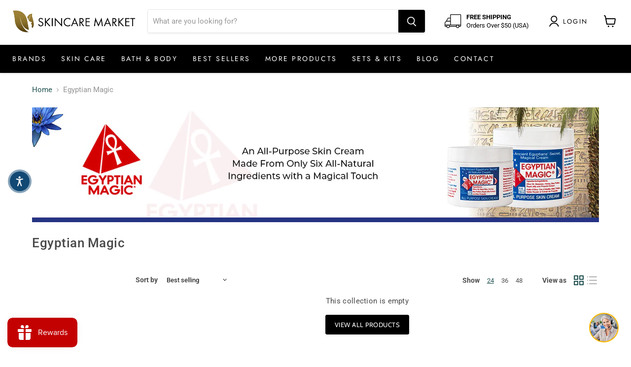

--- FILE ---
content_type: text/html; charset=utf-8
request_url: https://skincaremarket.net/collections/egyptian-magic
body_size: 39144
content:
<!doctype html>
<html class="no-js no-touch" lang="en">
  <head>


    <meta charset="utf-8">
    <meta http-equiv="x-ua-compatible" content="IE=edge">

    <link rel="preconnect" href="https://cdn.shopify.com">
    <link rel="preconnect" href="https://fonts.shopifycdn.com">
    <link rel="preconnect" href="https://v.shopify.com">
    <link rel="preconnect" href="https://cdn.shopifycloud.com">

    <title>Egyptian Magic — SkincareMarket.net</title>

    

    
  <link rel="shortcut icon" href="//skincaremarket.net/cdn/shop/files/Skincare_Market_Favicon_Bookmark_Icon_5566ff09-1dfb-42e3-a238-5907c11003f8_32x32.png?v=1614367424" type="image/png">


    
      <link rel="canonical" href="https://skincaremarket.net/collections/egyptian-magic" />
    

    <meta name="viewport" content="width=device-width">

    
    















<meta property="og:site_name" content="SkincareMarket.net">
<meta property="og:url" content="https://skincaremarket.net/collections/egyptian-magic">
<meta property="og:title" content="Egyptian Magic">
<meta property="og:type" content="website">
<meta property="og:description" content="Skincare Market is a leading e-commerce source of top luxurious skin care products. Lowest price and authentic products guarantee. Variety of hot selling brands such as SkinMedica, EltaMD, Skinceuticals, and more.">




    
    
    

    
    
    <meta
      property="og:image"
      content="https://skincaremarket.net/cdn/shop/collections/Egyptian_Banner_95ec2d8a-f777-47cc-890c-8e5cc8552b51_3110x630.jpg?v=1611689983"
    />
    <meta
      property="og:image:secure_url"
      content="https://skincaremarket.net/cdn/shop/collections/Egyptian_Banner_95ec2d8a-f777-47cc-890c-8e5cc8552b51_3110x630.jpg?v=1611689983"
    />
    <meta property="og:image:width" content="3110" />
    <meta property="og:image:height" content="630" />
    
    
    <meta property="og:image:alt" content="Egyptian Magic" />
  









  <meta name="twitter:site" content="@skincaremarket">








<meta name="twitter:title" content="Egyptian Magic">
<meta name="twitter:description" content="Skincare Market is a leading e-commerce source of top luxurious skin care products. Lowest price and authentic products guarantee. Variety of hot selling brands such as SkinMedica, EltaMD, Skinceuticals, and more.">


    
    
    
      
      
      <meta name="twitter:card" content="summary_large_image">
    
    
    <meta
      property="twitter:image"
      content="https://skincaremarket.net/cdn/shop/collections/Egyptian_Banner_95ec2d8a-f777-47cc-890c-8e5cc8552b51_1200x600_crop_center.jpg?v=1611689983"
    />
    <meta property="twitter:image:width" content="1200" />
    <meta property="twitter:image:height" content="600" />
    
    
    <meta property="twitter:image:alt" content="Egyptian Magic" />
  



    <link rel="preload" href="//skincaremarket.net/cdn/fonts/jost/jost_n4.d47a1b6347ce4a4c9f437608011273009d91f2b7.woff2" as="font" crossorigin="anonymous">
    <link rel="preload" as="style" href="//skincaremarket.net/cdn/shop/t/24/assets/theme.css?v=118637347742876052561763346775">

    
  <script>window.performance && window.performance.mark && window.performance.mark('shopify.content_for_header.start');</script><meta name="google-site-verification" content="PLqFqjyNU4XxmrZmmJfgcsqd6bLW9NrJKy5UIvd9PzQ">
<meta name="facebook-domain-verification" content="642bquw6zdygtiv3qekgbxuhps45l7">
<meta id="shopify-digital-wallet" name="shopify-digital-wallet" content="/46525087911/digital_wallets/dialog">
<meta name="shopify-checkout-api-token" content="48c71011d5e97e739b23228eec3cc3e5">
<meta id="in-context-paypal-metadata" data-shop-id="46525087911" data-venmo-supported="true" data-environment="production" data-locale="en_US" data-paypal-v4="true" data-currency="USD">
<link rel="alternate" type="application/atom+xml" title="Feed" href="/collections/egyptian-magic.atom" />
<link rel="alternate" hreflang="x-default" href="https://skincaremarket.net/collections/egyptian-magic">
<link rel="alternate" hreflang="en-CA" href="https://skincaremarket.net/en-ca/collections/egyptian-magic">
<link rel="alternate" hreflang="de-DE" href="https://skincaremarket.net/de-de/collections/egyptian-magic">
<link rel="alternate" hreflang="en-DE" href="https://skincaremarket.net/en-de/collections/egyptian-magic">
<link rel="alternate" hreflang="ru-RU" href="https://skincaremarket.net/ru-ru/collections/egyptian-magic">
<link rel="alternate" hreflang="en-RU" href="https://skincaremarket.net/en-ru/collections/egyptian-magic">
<link rel="alternate" hreflang="vi-VN" href="https://skincaremarket.net/vi-vn/collections/egyptian-magic">
<link rel="alternate" hreflang="en-VN" href="https://skincaremarket.net/en-vn/collections/egyptian-magic">
<link rel="alternate" hreflang="en-US" href="https://skincaremarket.net/collections/egyptian-magic">
<link rel="alternate" type="application/json+oembed" href="https://skincaremarket.net/collections/egyptian-magic.oembed">
<script async="async" src="/checkouts/internal/preloads.js?locale=en-US"></script>
<link rel="preconnect" href="https://shop.app" crossorigin="anonymous">
<script async="async" src="https://shop.app/checkouts/internal/preloads.js?locale=en-US&shop_id=46525087911" crossorigin="anonymous"></script>
<script id="apple-pay-shop-capabilities" type="application/json">{"shopId":46525087911,"countryCode":"US","currencyCode":"USD","merchantCapabilities":["supports3DS"],"merchantId":"gid:\/\/shopify\/Shop\/46525087911","merchantName":"SkincareMarket.net","requiredBillingContactFields":["postalAddress","email","phone"],"requiredShippingContactFields":["postalAddress","email","phone"],"shippingType":"shipping","supportedNetworks":["visa","masterCard","amex","discover","elo","jcb"],"total":{"type":"pending","label":"SkincareMarket.net","amount":"1.00"},"shopifyPaymentsEnabled":true,"supportsSubscriptions":true}</script>
<script id="shopify-features" type="application/json">{"accessToken":"48c71011d5e97e739b23228eec3cc3e5","betas":["rich-media-storefront-analytics"],"domain":"skincaremarket.net","predictiveSearch":true,"shopId":46525087911,"locale":"en"}</script>
<script>var Shopify = Shopify || {};
Shopify.shop = "skincaremarket-net.myshopify.com";
Shopify.locale = "en";
Shopify.currency = {"active":"USD","rate":"1.0"};
Shopify.country = "US";
Shopify.theme = {"name":"Empire 5.11 Original - Black Main Menu 7\/27\/21","id":145245995175,"schema_name":"Empire","schema_version":"5.11.3","theme_store_id":null,"role":"main"};
Shopify.theme.handle = "null";
Shopify.theme.style = {"id":null,"handle":null};
Shopify.cdnHost = "skincaremarket.net/cdn";
Shopify.routes = Shopify.routes || {};
Shopify.routes.root = "/";</script>
<script type="module">!function(o){(o.Shopify=o.Shopify||{}).modules=!0}(window);</script>
<script>!function(o){function n(){var o=[];function n(){o.push(Array.prototype.slice.apply(arguments))}return n.q=o,n}var t=o.Shopify=o.Shopify||{};t.loadFeatures=n(),t.autoloadFeatures=n()}(window);</script>
<script>
  window.ShopifyPay = window.ShopifyPay || {};
  window.ShopifyPay.apiHost = "shop.app\/pay";
  window.ShopifyPay.redirectState = null;
</script>
<script id="shop-js-analytics" type="application/json">{"pageType":"collection"}</script>
<script defer="defer" async type="module" src="//skincaremarket.net/cdn/shopifycloud/shop-js/modules/v2/client.init-shop-cart-sync_BN7fPSNr.en.esm.js"></script>
<script defer="defer" async type="module" src="//skincaremarket.net/cdn/shopifycloud/shop-js/modules/v2/chunk.common_Cbph3Kss.esm.js"></script>
<script defer="defer" async type="module" src="//skincaremarket.net/cdn/shopifycloud/shop-js/modules/v2/chunk.modal_DKumMAJ1.esm.js"></script>
<script type="module">
  await import("//skincaremarket.net/cdn/shopifycloud/shop-js/modules/v2/client.init-shop-cart-sync_BN7fPSNr.en.esm.js");
await import("//skincaremarket.net/cdn/shopifycloud/shop-js/modules/v2/chunk.common_Cbph3Kss.esm.js");
await import("//skincaremarket.net/cdn/shopifycloud/shop-js/modules/v2/chunk.modal_DKumMAJ1.esm.js");

  window.Shopify.SignInWithShop?.initShopCartSync?.({"fedCMEnabled":true,"windoidEnabled":true});

</script>
<script>
  window.Shopify = window.Shopify || {};
  if (!window.Shopify.featureAssets) window.Shopify.featureAssets = {};
  window.Shopify.featureAssets['shop-js'] = {"shop-cart-sync":["modules/v2/client.shop-cart-sync_CJVUk8Jm.en.esm.js","modules/v2/chunk.common_Cbph3Kss.esm.js","modules/v2/chunk.modal_DKumMAJ1.esm.js"],"init-fed-cm":["modules/v2/client.init-fed-cm_7Fvt41F4.en.esm.js","modules/v2/chunk.common_Cbph3Kss.esm.js","modules/v2/chunk.modal_DKumMAJ1.esm.js"],"init-shop-email-lookup-coordinator":["modules/v2/client.init-shop-email-lookup-coordinator_Cc088_bR.en.esm.js","modules/v2/chunk.common_Cbph3Kss.esm.js","modules/v2/chunk.modal_DKumMAJ1.esm.js"],"init-windoid":["modules/v2/client.init-windoid_hPopwJRj.en.esm.js","modules/v2/chunk.common_Cbph3Kss.esm.js","modules/v2/chunk.modal_DKumMAJ1.esm.js"],"shop-button":["modules/v2/client.shop-button_B0jaPSNF.en.esm.js","modules/v2/chunk.common_Cbph3Kss.esm.js","modules/v2/chunk.modal_DKumMAJ1.esm.js"],"shop-cash-offers":["modules/v2/client.shop-cash-offers_DPIskqss.en.esm.js","modules/v2/chunk.common_Cbph3Kss.esm.js","modules/v2/chunk.modal_DKumMAJ1.esm.js"],"shop-toast-manager":["modules/v2/client.shop-toast-manager_CK7RT69O.en.esm.js","modules/v2/chunk.common_Cbph3Kss.esm.js","modules/v2/chunk.modal_DKumMAJ1.esm.js"],"init-shop-cart-sync":["modules/v2/client.init-shop-cart-sync_BN7fPSNr.en.esm.js","modules/v2/chunk.common_Cbph3Kss.esm.js","modules/v2/chunk.modal_DKumMAJ1.esm.js"],"init-customer-accounts-sign-up":["modules/v2/client.init-customer-accounts-sign-up_CfPf4CXf.en.esm.js","modules/v2/client.shop-login-button_DeIztwXF.en.esm.js","modules/v2/chunk.common_Cbph3Kss.esm.js","modules/v2/chunk.modal_DKumMAJ1.esm.js"],"pay-button":["modules/v2/client.pay-button_CgIwFSYN.en.esm.js","modules/v2/chunk.common_Cbph3Kss.esm.js","modules/v2/chunk.modal_DKumMAJ1.esm.js"],"init-customer-accounts":["modules/v2/client.init-customer-accounts_DQ3x16JI.en.esm.js","modules/v2/client.shop-login-button_DeIztwXF.en.esm.js","modules/v2/chunk.common_Cbph3Kss.esm.js","modules/v2/chunk.modal_DKumMAJ1.esm.js"],"avatar":["modules/v2/client.avatar_BTnouDA3.en.esm.js"],"init-shop-for-new-customer-accounts":["modules/v2/client.init-shop-for-new-customer-accounts_CsZy_esa.en.esm.js","modules/v2/client.shop-login-button_DeIztwXF.en.esm.js","modules/v2/chunk.common_Cbph3Kss.esm.js","modules/v2/chunk.modal_DKumMAJ1.esm.js"],"shop-follow-button":["modules/v2/client.shop-follow-button_BRMJjgGd.en.esm.js","modules/v2/chunk.common_Cbph3Kss.esm.js","modules/v2/chunk.modal_DKumMAJ1.esm.js"],"checkout-modal":["modules/v2/client.checkout-modal_B9Drz_yf.en.esm.js","modules/v2/chunk.common_Cbph3Kss.esm.js","modules/v2/chunk.modal_DKumMAJ1.esm.js"],"shop-login-button":["modules/v2/client.shop-login-button_DeIztwXF.en.esm.js","modules/v2/chunk.common_Cbph3Kss.esm.js","modules/v2/chunk.modal_DKumMAJ1.esm.js"],"lead-capture":["modules/v2/client.lead-capture_DXYzFM3R.en.esm.js","modules/v2/chunk.common_Cbph3Kss.esm.js","modules/v2/chunk.modal_DKumMAJ1.esm.js"],"shop-login":["modules/v2/client.shop-login_CA5pJqmO.en.esm.js","modules/v2/chunk.common_Cbph3Kss.esm.js","modules/v2/chunk.modal_DKumMAJ1.esm.js"],"payment-terms":["modules/v2/client.payment-terms_BxzfvcZJ.en.esm.js","modules/v2/chunk.common_Cbph3Kss.esm.js","modules/v2/chunk.modal_DKumMAJ1.esm.js"]};
</script>
<script>(function() {
  var isLoaded = false;
  function asyncLoad() {
    if (isLoaded) return;
    isLoaded = true;
    var urls = ["https:\/\/js.smile.io\/v1\/smile-shopify.js?shop=skincaremarket-net.myshopify.com","https:\/\/loox.io\/widget\/Ey-sxLTuGj\/loox.1631573722788.js?shop=skincaremarket-net.myshopify.com","https:\/\/cdn.fera.ai\/js\/fera.placeholder.js?shop=skincaremarket-net.myshopify.com","https:\/\/d1639lhkj5l89m.cloudfront.net\/js\/storefront\/uppromote.js?shop=skincaremarket-net.myshopify.com"];
    for (var i = 0; i < urls.length; i++) {
      var s = document.createElement('script');
      s.type = 'text/javascript';
      s.async = true;
      s.src = urls[i];
      var x = document.getElementsByTagName('script')[0];
      x.parentNode.insertBefore(s, x);
    }
  };
  if(window.attachEvent) {
    window.attachEvent('onload', asyncLoad);
  } else {
    window.addEventListener('load', asyncLoad, false);
  }
})();</script>
<script id="__st">var __st={"a":46525087911,"offset":-28800,"reqid":"238abc3f-fd87-434a-97ab-4c2e0abb4d49-1769955381","pageurl":"skincaremarket.net\/collections\/egyptian-magic","u":"4e19442bac10","p":"collection","rtyp":"collection","rid":227275964583};</script>
<script>window.ShopifyPaypalV4VisibilityTracking = true;</script>
<script id="captcha-bootstrap">!function(){'use strict';const t='contact',e='account',n='new_comment',o=[[t,t],['blogs',n],['comments',n],[t,'customer']],c=[[e,'customer_login'],[e,'guest_login'],[e,'recover_customer_password'],[e,'create_customer']],r=t=>t.map((([t,e])=>`form[action*='/${t}']:not([data-nocaptcha='true']) input[name='form_type'][value='${e}']`)).join(','),a=t=>()=>t?[...document.querySelectorAll(t)].map((t=>t.form)):[];function s(){const t=[...o],e=r(t);return a(e)}const i='password',u='form_key',d=['recaptcha-v3-token','g-recaptcha-response','h-captcha-response',i],f=()=>{try{return window.sessionStorage}catch{return}},m='__shopify_v',_=t=>t.elements[u];function p(t,e,n=!1){try{const o=window.sessionStorage,c=JSON.parse(o.getItem(e)),{data:r}=function(t){const{data:e,action:n}=t;return t[m]||n?{data:e,action:n}:{data:t,action:n}}(c);for(const[e,n]of Object.entries(r))t.elements[e]&&(t.elements[e].value=n);n&&o.removeItem(e)}catch(o){console.error('form repopulation failed',{error:o})}}const l='form_type',E='cptcha';function T(t){t.dataset[E]=!0}const w=window,h=w.document,L='Shopify',v='ce_forms',y='captcha';let A=!1;((t,e)=>{const n=(g='f06e6c50-85a8-45c8-87d0-21a2b65856fe',I='https://cdn.shopify.com/shopifycloud/storefront-forms-hcaptcha/ce_storefront_forms_captcha_hcaptcha.v1.5.2.iife.js',D={infoText:'Protected by hCaptcha',privacyText:'Privacy',termsText:'Terms'},(t,e,n)=>{const o=w[L][v],c=o.bindForm;if(c)return c(t,g,e,D).then(n);var r;o.q.push([[t,g,e,D],n]),r=I,A||(h.body.append(Object.assign(h.createElement('script'),{id:'captcha-provider',async:!0,src:r})),A=!0)});var g,I,D;w[L]=w[L]||{},w[L][v]=w[L][v]||{},w[L][v].q=[],w[L][y]=w[L][y]||{},w[L][y].protect=function(t,e){n(t,void 0,e),T(t)},Object.freeze(w[L][y]),function(t,e,n,w,h,L){const[v,y,A,g]=function(t,e,n){const i=e?o:[],u=t?c:[],d=[...i,...u],f=r(d),m=r(i),_=r(d.filter((([t,e])=>n.includes(e))));return[a(f),a(m),a(_),s()]}(w,h,L),I=t=>{const e=t.target;return e instanceof HTMLFormElement?e:e&&e.form},D=t=>v().includes(t);t.addEventListener('submit',(t=>{const e=I(t);if(!e)return;const n=D(e)&&!e.dataset.hcaptchaBound&&!e.dataset.recaptchaBound,o=_(e),c=g().includes(e)&&(!o||!o.value);(n||c)&&t.preventDefault(),c&&!n&&(function(t){try{if(!f())return;!function(t){const e=f();if(!e)return;const n=_(t);if(!n)return;const o=n.value;o&&e.removeItem(o)}(t);const e=Array.from(Array(32),(()=>Math.random().toString(36)[2])).join('');!function(t,e){_(t)||t.append(Object.assign(document.createElement('input'),{type:'hidden',name:u})),t.elements[u].value=e}(t,e),function(t,e){const n=f();if(!n)return;const o=[...t.querySelectorAll(`input[type='${i}']`)].map((({name:t})=>t)),c=[...d,...o],r={};for(const[a,s]of new FormData(t).entries())c.includes(a)||(r[a]=s);n.setItem(e,JSON.stringify({[m]:1,action:t.action,data:r}))}(t,e)}catch(e){console.error('failed to persist form',e)}}(e),e.submit())}));const S=(t,e)=>{t&&!t.dataset[E]&&(n(t,e.some((e=>e===t))),T(t))};for(const o of['focusin','change'])t.addEventListener(o,(t=>{const e=I(t);D(e)&&S(e,y())}));const B=e.get('form_key'),M=e.get(l),P=B&&M;t.addEventListener('DOMContentLoaded',(()=>{const t=y();if(P)for(const e of t)e.elements[l].value===M&&p(e,B);[...new Set([...A(),...v().filter((t=>'true'===t.dataset.shopifyCaptcha))])].forEach((e=>S(e,t)))}))}(h,new URLSearchParams(w.location.search),n,t,e,['guest_login'])})(!0,!0)}();</script>
<script integrity="sha256-4kQ18oKyAcykRKYeNunJcIwy7WH5gtpwJnB7kiuLZ1E=" data-source-attribution="shopify.loadfeatures" defer="defer" src="//skincaremarket.net/cdn/shopifycloud/storefront/assets/storefront/load_feature-a0a9edcb.js" crossorigin="anonymous"></script>
<script crossorigin="anonymous" defer="defer" src="//skincaremarket.net/cdn/shopifycloud/storefront/assets/shopify_pay/storefront-65b4c6d7.js?v=20250812"></script>
<script data-source-attribution="shopify.dynamic_checkout.dynamic.init">var Shopify=Shopify||{};Shopify.PaymentButton=Shopify.PaymentButton||{isStorefrontPortableWallets:!0,init:function(){window.Shopify.PaymentButton.init=function(){};var t=document.createElement("script");t.src="https://skincaremarket.net/cdn/shopifycloud/portable-wallets/latest/portable-wallets.en.js",t.type="module",document.head.appendChild(t)}};
</script>
<script data-source-attribution="shopify.dynamic_checkout.buyer_consent">
  function portableWalletsHideBuyerConsent(e){var t=document.getElementById("shopify-buyer-consent"),n=document.getElementById("shopify-subscription-policy-button");t&&n&&(t.classList.add("hidden"),t.setAttribute("aria-hidden","true"),n.removeEventListener("click",e))}function portableWalletsShowBuyerConsent(e){var t=document.getElementById("shopify-buyer-consent"),n=document.getElementById("shopify-subscription-policy-button");t&&n&&(t.classList.remove("hidden"),t.removeAttribute("aria-hidden"),n.addEventListener("click",e))}window.Shopify?.PaymentButton&&(window.Shopify.PaymentButton.hideBuyerConsent=portableWalletsHideBuyerConsent,window.Shopify.PaymentButton.showBuyerConsent=portableWalletsShowBuyerConsent);
</script>
<script data-source-attribution="shopify.dynamic_checkout.cart.bootstrap">document.addEventListener("DOMContentLoaded",(function(){function t(){return document.querySelector("shopify-accelerated-checkout-cart, shopify-accelerated-checkout")}if(t())Shopify.PaymentButton.init();else{new MutationObserver((function(e,n){t()&&(Shopify.PaymentButton.init(),n.disconnect())})).observe(document.body,{childList:!0,subtree:!0})}}));
</script>
<link id="shopify-accelerated-checkout-styles" rel="stylesheet" media="screen" href="https://skincaremarket.net/cdn/shopifycloud/portable-wallets/latest/accelerated-checkout-backwards-compat.css" crossorigin="anonymous">
<style id="shopify-accelerated-checkout-cart">
        #shopify-buyer-consent {
  margin-top: 1em;
  display: inline-block;
  width: 100%;
}

#shopify-buyer-consent.hidden {
  display: none;
}

#shopify-subscription-policy-button {
  background: none;
  border: none;
  padding: 0;
  text-decoration: underline;
  font-size: inherit;
  cursor: pointer;
}

#shopify-subscription-policy-button::before {
  box-shadow: none;
}

      </style>

<script>window.performance && window.performance.mark && window.performance.mark('shopify.content_for_header.end');</script>

    <link href="//skincaremarket.net/cdn/shop/t/24/assets/theme.css?v=118637347742876052561763346775" rel="stylesheet" type="text/css" media="all" />

    
    <script>
      window.Theme = window.Theme || {};
      window.Theme.routes = {
        "root_url": "/",
        "account_url": "/account",
        "account_login_url": "/account/login",
        "account_logout_url": "/account/logout",
        "account_register_url": "/account/register",
        "account_addresses_url": "/account/addresses",
        "collections_url": "/collections",
        "all_products_collection_url": "/collections/all",
        "search_url": "/search",
        "cart_url": "/cart",
        "cart_add_url": "/cart/add",
        "cart_change_url": "/cart/change",
        "cart_clear_url": "/cart/clear",
        "product_recommendations_url": "/recommendations/products",
      };
    </script>
    
    

  <!-- BEGIN app block: shopify://apps/blockify-fraud-filter/blocks/app_embed/2e3e0ba5-0e70-447a-9ec5-3bf76b5ef12e --> 
 
 
    <script>
        window.blockifyShopIdentifier = "skincaremarket-net.myshopify.com";
        window.ipBlockerMetafields = "{\"showOverlayByPass\":false,\"disableSpyExtensions\":false,\"blockUnknownBots\":false,\"activeApp\":false,\"blockByMetafield\":true,\"visitorAnalytic\":false,\"showWatermark\":true,\"token\":\"eyJhbGciOiJIUzI1NiIsInR5cCI6IkpXVCJ9.eyJzaG9wIjoic2tpbmNhcmVtYXJrZXQtbmV0Lm15c2hvcGlmeS5jb20iLCJpYXQiOjE3NTU4MjM0Njd9.ccA79vPiu8ulfgXNXkfJtBQb-osndeijzDBe29VFyig\"}";
        window.blockifyRules = "{\"whitelist\":[],\"blacklist\":[]}";
        window.ipblockerBlockTemplate = "{\"customCss\":\"#blockify---container{--bg-blockify: #fff;position:relative}#blockify---container::after{content:'';position:absolute;inset:0;background-repeat:no-repeat !important;background-size:cover !important;background:var(--bg-blockify);z-index:0}#blockify---container #blockify---container__inner{display:flex;flex-direction:column;align-items:center;position:relative;z-index:1}#blockify---container #blockify---container__inner #blockify-block-content{display:flex;flex-direction:column;align-items:center;text-align:center}#blockify---container #blockify---container__inner #blockify-block-content #blockify-block-superTitle{display:none !important}#blockify---container #blockify---container__inner #blockify-block-content #blockify-block-title{font-size:313%;font-weight:bold;margin-top:1em}@media only screen and (min-width: 768px) and (max-width: 1199px){#blockify---container #blockify---container__inner #blockify-block-content #blockify-block-title{font-size:188%}}@media only screen and (max-width: 767px){#blockify---container #blockify---container__inner #blockify-block-content #blockify-block-title{font-size:107%}}#blockify---container #blockify---container__inner #blockify-block-content #blockify-block-description{font-size:125%;margin:1.5em;line-height:1.5}@media only screen and (min-width: 768px) and (max-width: 1199px){#blockify---container #blockify---container__inner #blockify-block-content #blockify-block-description{font-size:88%}}@media only screen and (max-width: 767px){#blockify---container #blockify---container__inner #blockify-block-content #blockify-block-description{font-size:107%}}#blockify---container #blockify---container__inner #blockify-block-content #blockify-block-description #blockify-block-text-blink{display:none !important}#blockify---container #blockify---container__inner #blockify-logo-block-image{position:relative;width:400px;height:auto;max-height:300px}@media only screen and (max-width: 767px){#blockify---container #blockify---container__inner #blockify-logo-block-image{width:200px}}#blockify---container #blockify---container__inner #blockify-logo-block-image::before{content:'';display:block;padding-bottom:56.2%}#blockify---container #blockify---container__inner #blockify-logo-block-image img{position:absolute;top:0;left:0;width:100%;height:100%;object-fit:contain}\\n\",\"logoImage\":{\"active\":true,\"value\":\"https:\/\/storage.synctrack.io\/megamind-fraud\/assets\/default-thumbnail.png\",\"altText\":\"Red octagonal stop sign with a black hand symbol in the center, indicating a warning or prohibition\"},\"superTitle\":{\"active\":false,\"text\":\"403\",\"color\":\"#899df1\"},\"title\":{\"active\":true,\"text\":\"Access Denied\",\"color\":\"#000\"},\"description\":{\"active\":true,\"text\":\"The site owner may have set restrictions that prevent you from accessing the site. Please contact the site owner for access.\",\"color\":\"#000\"},\"background\":{\"active\":true,\"value\":\"#fff\",\"type\":\"1\",\"colorFrom\":null,\"colorTo\":null}}";

        
            window.blockifyCollectionId = 227275964583;
        
    </script>


<link href="https://cdn.shopify.com/extensions/019c0809-e7fb-7b67-b153-34756be9be7d/blockify-shopify-291/assets/blockify-embed.min.js" as="script" type="text/javascript" rel="preload"><link href="https://cdn.shopify.com/extensions/019c0809-e7fb-7b67-b153-34756be9be7d/blockify-shopify-291/assets/prevent-bypass-script.min.js" as="script" type="text/javascript" rel="preload">
<script type="text/javascript">
    window.blockifyBaseUrl = 'https://fraud.blockifyapp.com/s/api';
    window.blockifyPublicUrl = 'https://fraud.blockifyapp.com/s/api/public';
    window.bucketUrl = 'https://storage.synctrack.io/megamind-fraud';
    window.storefrontApiUrl  = 'https://fraud.blockifyapp.com/p/api';
</script>
<script type="text/javascript">
  window.blockifyChecking = true;
</script>
<script id="blockifyScriptByPass" type="text/javascript" src=https://cdn.shopify.com/extensions/019c0809-e7fb-7b67-b153-34756be9be7d/blockify-shopify-291/assets/prevent-bypass-script.min.js async></script>
<script id="blockifyScriptTag" type="text/javascript" src=https://cdn.shopify.com/extensions/019c0809-e7fb-7b67-b153-34756be9be7d/blockify-shopify-291/assets/blockify-embed.min.js async></script>


<!-- END app block --><!-- BEGIN app block: shopify://apps/buddha-mega-menu-navigation/blocks/megamenu/dbb4ce56-bf86-4830-9b3d-16efbef51c6f -->
<script>
    /* get link lists api */
    var linkLists={"main-menu" : {"title":"Main Menu", "items":["/","/collections/all-products","/collections/bath-body","/collections/best-sellers","/collections/kn95-protective-masks","/collections/gifts-sets","/blogs/news/skinbetter-science-anti-aging-skincare","/pages/contact-us",]},"footer" : {"title":"Footer menu", "items":["/search","/policies/terms-of-service","/policies/refund-policy",]},"brands" : {"title":"Brands", "items":["/collections/skinbetter-science","/collections/avene","/collections/baby-foot","/collections/clarins","/collections/clarisonic","/collections/dermalogica","/collections/dr-dennis-gross","/collections/epionce","/collections/elemis","/collections/eltamd","/collections/eminence","/collections/epionce","/collections/environ","/collections/image-skincare","/collections/jan-marini","/collections/juno-microfiber-1","/collections/is-clinical","/collections/la-roche-posay","/collections/pca-skincare","/collections/revision-skincare","/collections/sequence-lab-skincare","/collections/skinmedica","/","/collections/sparkle-cosmetic",]},"skincare" : {"title":"Skin Care", "items":[]},"company" : {"title":"Company", "items":["/pages/about-us","/pages/contact-us","/pages/privacy-policy","/pages/terms-conditions",]},"quick-links" : {"title":"My Account ", "items":["https://skincaremarket-net.myshopify.com/account/login","/pages/shipping-info","/pages/return-policy","/pages/reward","https://skincaremarket-net.myshopify.com/cart",]},"customer-account-main-menu" : {"title":"Customer account main menu", "items":["/","https://shopify.com/46525087911/account/orders?locale=en&amp;region_country=US",]},};/*ENDPARSE*/
    </script>
<!-- END app block --><script src="https://cdn.shopify.com/extensions/019b0ca3-aa13-7aa2-a0b4-6cb667a1f6f7/essential-countdown-timer-55/assets/countdown_timer_essential_apps.min.js" type="text/javascript" defer="defer"></script>
<link href="https://monorail-edge.shopifysvc.com" rel="dns-prefetch">
<script>(function(){if ("sendBeacon" in navigator && "performance" in window) {try {var session_token_from_headers = performance.getEntriesByType('navigation')[0].serverTiming.find(x => x.name == '_s').description;} catch {var session_token_from_headers = undefined;}var session_cookie_matches = document.cookie.match(/_shopify_s=([^;]*)/);var session_token_from_cookie = session_cookie_matches && session_cookie_matches.length === 2 ? session_cookie_matches[1] : "";var session_token = session_token_from_headers || session_token_from_cookie || "";function handle_abandonment_event(e) {var entries = performance.getEntries().filter(function(entry) {return /monorail-edge.shopifysvc.com/.test(entry.name);});if (!window.abandonment_tracked && entries.length === 0) {window.abandonment_tracked = true;var currentMs = Date.now();var navigation_start = performance.timing.navigationStart;var payload = {shop_id: 46525087911,url: window.location.href,navigation_start,duration: currentMs - navigation_start,session_token,page_type: "collection"};window.navigator.sendBeacon("https://monorail-edge.shopifysvc.com/v1/produce", JSON.stringify({schema_id: "online_store_buyer_site_abandonment/1.1",payload: payload,metadata: {event_created_at_ms: currentMs,event_sent_at_ms: currentMs}}));}}window.addEventListener('pagehide', handle_abandonment_event);}}());</script>
<script id="web-pixels-manager-setup">(function e(e,d,r,n,o){if(void 0===o&&(o={}),!Boolean(null===(a=null===(i=window.Shopify)||void 0===i?void 0:i.analytics)||void 0===a?void 0:a.replayQueue)){var i,a;window.Shopify=window.Shopify||{};var t=window.Shopify;t.analytics=t.analytics||{};var s=t.analytics;s.replayQueue=[],s.publish=function(e,d,r){return s.replayQueue.push([e,d,r]),!0};try{self.performance.mark("wpm:start")}catch(e){}var l=function(){var e={modern:/Edge?\/(1{2}[4-9]|1[2-9]\d|[2-9]\d{2}|\d{4,})\.\d+(\.\d+|)|Firefox\/(1{2}[4-9]|1[2-9]\d|[2-9]\d{2}|\d{4,})\.\d+(\.\d+|)|Chrom(ium|e)\/(9{2}|\d{3,})\.\d+(\.\d+|)|(Maci|X1{2}).+ Version\/(15\.\d+|(1[6-9]|[2-9]\d|\d{3,})\.\d+)([,.]\d+|)( \(\w+\)|)( Mobile\/\w+|) Safari\/|Chrome.+OPR\/(9{2}|\d{3,})\.\d+\.\d+|(CPU[ +]OS|iPhone[ +]OS|CPU[ +]iPhone|CPU IPhone OS|CPU iPad OS)[ +]+(15[._]\d+|(1[6-9]|[2-9]\d|\d{3,})[._]\d+)([._]\d+|)|Android:?[ /-](13[3-9]|1[4-9]\d|[2-9]\d{2}|\d{4,})(\.\d+|)(\.\d+|)|Android.+Firefox\/(13[5-9]|1[4-9]\d|[2-9]\d{2}|\d{4,})\.\d+(\.\d+|)|Android.+Chrom(ium|e)\/(13[3-9]|1[4-9]\d|[2-9]\d{2}|\d{4,})\.\d+(\.\d+|)|SamsungBrowser\/([2-9]\d|\d{3,})\.\d+/,legacy:/Edge?\/(1[6-9]|[2-9]\d|\d{3,})\.\d+(\.\d+|)|Firefox\/(5[4-9]|[6-9]\d|\d{3,})\.\d+(\.\d+|)|Chrom(ium|e)\/(5[1-9]|[6-9]\d|\d{3,})\.\d+(\.\d+|)([\d.]+$|.*Safari\/(?![\d.]+ Edge\/[\d.]+$))|(Maci|X1{2}).+ Version\/(10\.\d+|(1[1-9]|[2-9]\d|\d{3,})\.\d+)([,.]\d+|)( \(\w+\)|)( Mobile\/\w+|) Safari\/|Chrome.+OPR\/(3[89]|[4-9]\d|\d{3,})\.\d+\.\d+|(CPU[ +]OS|iPhone[ +]OS|CPU[ +]iPhone|CPU IPhone OS|CPU iPad OS)[ +]+(10[._]\d+|(1[1-9]|[2-9]\d|\d{3,})[._]\d+)([._]\d+|)|Android:?[ /-](13[3-9]|1[4-9]\d|[2-9]\d{2}|\d{4,})(\.\d+|)(\.\d+|)|Mobile Safari.+OPR\/([89]\d|\d{3,})\.\d+\.\d+|Android.+Firefox\/(13[5-9]|1[4-9]\d|[2-9]\d{2}|\d{4,})\.\d+(\.\d+|)|Android.+Chrom(ium|e)\/(13[3-9]|1[4-9]\d|[2-9]\d{2}|\d{4,})\.\d+(\.\d+|)|Android.+(UC? ?Browser|UCWEB|U3)[ /]?(15\.([5-9]|\d{2,})|(1[6-9]|[2-9]\d|\d{3,})\.\d+)\.\d+|SamsungBrowser\/(5\.\d+|([6-9]|\d{2,})\.\d+)|Android.+MQ{2}Browser\/(14(\.(9|\d{2,})|)|(1[5-9]|[2-9]\d|\d{3,})(\.\d+|))(\.\d+|)|K[Aa][Ii]OS\/(3\.\d+|([4-9]|\d{2,})\.\d+)(\.\d+|)/},d=e.modern,r=e.legacy,n=navigator.userAgent;return n.match(d)?"modern":n.match(r)?"legacy":"unknown"}(),u="modern"===l?"modern":"legacy",c=(null!=n?n:{modern:"",legacy:""})[u],f=function(e){return[e.baseUrl,"/wpm","/b",e.hashVersion,"modern"===e.buildTarget?"m":"l",".js"].join("")}({baseUrl:d,hashVersion:r,buildTarget:u}),m=function(e){var d=e.version,r=e.bundleTarget,n=e.surface,o=e.pageUrl,i=e.monorailEndpoint;return{emit:function(e){var a=e.status,t=e.errorMsg,s=(new Date).getTime(),l=JSON.stringify({metadata:{event_sent_at_ms:s},events:[{schema_id:"web_pixels_manager_load/3.1",payload:{version:d,bundle_target:r,page_url:o,status:a,surface:n,error_msg:t},metadata:{event_created_at_ms:s}}]});if(!i)return console&&console.warn&&console.warn("[Web Pixels Manager] No Monorail endpoint provided, skipping logging."),!1;try{return self.navigator.sendBeacon.bind(self.navigator)(i,l)}catch(e){}var u=new XMLHttpRequest;try{return u.open("POST",i,!0),u.setRequestHeader("Content-Type","text/plain"),u.send(l),!0}catch(e){return console&&console.warn&&console.warn("[Web Pixels Manager] Got an unhandled error while logging to Monorail."),!1}}}}({version:r,bundleTarget:l,surface:e.surface,pageUrl:self.location.href,monorailEndpoint:e.monorailEndpoint});try{o.browserTarget=l,function(e){var d=e.src,r=e.async,n=void 0===r||r,o=e.onload,i=e.onerror,a=e.sri,t=e.scriptDataAttributes,s=void 0===t?{}:t,l=document.createElement("script"),u=document.querySelector("head"),c=document.querySelector("body");if(l.async=n,l.src=d,a&&(l.integrity=a,l.crossOrigin="anonymous"),s)for(var f in s)if(Object.prototype.hasOwnProperty.call(s,f))try{l.dataset[f]=s[f]}catch(e){}if(o&&l.addEventListener("load",o),i&&l.addEventListener("error",i),u)u.appendChild(l);else{if(!c)throw new Error("Did not find a head or body element to append the script");c.appendChild(l)}}({src:f,async:!0,onload:function(){if(!function(){var e,d;return Boolean(null===(d=null===(e=window.Shopify)||void 0===e?void 0:e.analytics)||void 0===d?void 0:d.initialized)}()){var d=window.webPixelsManager.init(e)||void 0;if(d){var r=window.Shopify.analytics;r.replayQueue.forEach((function(e){var r=e[0],n=e[1],o=e[2];d.publishCustomEvent(r,n,o)})),r.replayQueue=[],r.publish=d.publishCustomEvent,r.visitor=d.visitor,r.initialized=!0}}},onerror:function(){return m.emit({status:"failed",errorMsg:"".concat(f," has failed to load")})},sri:function(e){var d=/^sha384-[A-Za-z0-9+/=]+$/;return"string"==typeof e&&d.test(e)}(c)?c:"",scriptDataAttributes:o}),m.emit({status:"loading"})}catch(e){m.emit({status:"failed",errorMsg:(null==e?void 0:e.message)||"Unknown error"})}}})({shopId: 46525087911,storefrontBaseUrl: "https://skincaremarket.net",extensionsBaseUrl: "https://extensions.shopifycdn.com/cdn/shopifycloud/web-pixels-manager",monorailEndpoint: "https://monorail-edge.shopifysvc.com/unstable/produce_batch",surface: "storefront-renderer",enabledBetaFlags: ["2dca8a86"],webPixelsConfigList: [{"id":"1791819943","configuration":"{\"pixel_id\":\"4328371760776128\",\"pixel_type\":\"facebook_pixel\"}","eventPayloadVersion":"v1","runtimeContext":"OPEN","scriptVersion":"ca16bc87fe92b6042fbaa3acc2fbdaa6","type":"APP","apiClientId":2329312,"privacyPurposes":["ANALYTICS","MARKETING","SALE_OF_DATA"],"dataSharingAdjustments":{"protectedCustomerApprovalScopes":["read_customer_address","read_customer_email","read_customer_name","read_customer_personal_data","read_customer_phone"]}},{"id":"1580368039","configuration":"{\"accountID\":\"blockify-checkout-rules-webpixel-skincaremarket-net.myshopify.com\",\"enable\":\"true\"}","eventPayloadVersion":"v1","runtimeContext":"STRICT","scriptVersion":"4189ecdbb9095959d2cf69c0c18a75ef","type":"APP","apiClientId":143723102209,"privacyPurposes":["ANALYTICS","MARKETING","SALE_OF_DATA"],"dataSharingAdjustments":{"protectedCustomerApprovalScopes":["read_customer_address","read_customer_email","read_customer_name","read_customer_personal_data","read_customer_phone"]}},{"id":"1429962919","configuration":"{\"accountID\":\"BLOCKIFY_TRACKING-123\"}","eventPayloadVersion":"v1","runtimeContext":"STRICT","scriptVersion":"840d7e0c0a1f642e5638cfaa32e249d7","type":"APP","apiClientId":2309454,"privacyPurposes":["ANALYTICS","SALE_OF_DATA"],"dataSharingAdjustments":{"protectedCustomerApprovalScopes":["read_customer_address","read_customer_email","read_customer_name","read_customer_personal_data","read_customer_phone"]}},{"id":"1328840871","configuration":"{\"shopId\":\"72848\",\"env\":\"production\",\"metaData\":\"[]\"}","eventPayloadVersion":"v1","runtimeContext":"STRICT","scriptVersion":"c5d4d7bbb4a4a4292a8a7b5334af7e3d","type":"APP","apiClientId":2773553,"privacyPurposes":[],"dataSharingAdjustments":{"protectedCustomerApprovalScopes":["read_customer_address","read_customer_email","read_customer_name","read_customer_personal_data","read_customer_phone"]}},{"id":"576553127","configuration":"{\"config\":\"{\\\"google_tag_ids\\\":[\\\"G-WRG94WBRQ5\\\",\\\"AW-994455300\\\",\\\"GT-T9WC75S\\\"],\\\"target_country\\\":\\\"US\\\",\\\"gtag_events\\\":[{\\\"type\\\":\\\"search\\\",\\\"action_label\\\":[\\\"G-WRG94WBRQ5\\\",\\\"AW-994455300\\\/AJK4CLTX2vECEITemNoD\\\",\\\"AW-994455300\\\",\\\"G-2SPY1CC1EQ\\\"]},{\\\"type\\\":\\\"begin_checkout\\\",\\\"action_label\\\":[\\\"G-WRG94WBRQ5\\\",\\\"AW-994455300\\\/xuPzCLHX2vECEITemNoD\\\",\\\"AW-994455300\\\",\\\"G-2SPY1CC1EQ\\\"]},{\\\"type\\\":\\\"view_item\\\",\\\"action_label\\\":[\\\"G-WRG94WBRQ5\\\",\\\"AW-994455300\\\/EEGJCKvX2vECEITemNoD\\\",\\\"MC-NPJNL1RD60\\\",\\\"AW-994455300\\\",\\\"G-2SPY1CC1EQ\\\"]},{\\\"type\\\":\\\"purchase\\\",\\\"action_label\\\":[\\\"G-WRG94WBRQ5\\\",\\\"AW-994455300\\\/vP0ACKjX2vECEITemNoD\\\",\\\"MC-NPJNL1RD60\\\",\\\"AW-994455300\\\/1yVrCP3U8-8CEITemNoD\\\",\\\"AW-994455300\\\",\\\"G-2SPY1CC1EQ\\\"]},{\\\"type\\\":\\\"page_view\\\",\\\"action_label\\\":[\\\"G-WRG94WBRQ5\\\",\\\"AW-994455300\\\/G5-hCKXX2vECEITemNoD\\\",\\\"MC-NPJNL1RD60\\\",\\\"AW-994455300\\\",\\\"G-2SPY1CC1EQ\\\"]},{\\\"type\\\":\\\"add_payment_info\\\",\\\"action_label\\\":[\\\"G-WRG94WBRQ5\\\",\\\"AW-994455300\\\/KC0mCLfX2vECEITemNoD\\\",\\\"AW-994455300\\\",\\\"G-2SPY1CC1EQ\\\"]},{\\\"type\\\":\\\"add_to_cart\\\",\\\"action_label\\\":[\\\"G-WRG94WBRQ5\\\",\\\"AW-994455300\\\/Ez_hCK7X2vECEITemNoD\\\",\\\"AW-994455300\\\",\\\"G-2SPY1CC1EQ\\\"]}],\\\"enable_monitoring_mode\\\":false}\"}","eventPayloadVersion":"v1","runtimeContext":"OPEN","scriptVersion":"b2a88bafab3e21179ed38636efcd8a93","type":"APP","apiClientId":1780363,"privacyPurposes":[],"dataSharingAdjustments":{"protectedCustomerApprovalScopes":["read_customer_address","read_customer_email","read_customer_name","read_customer_personal_data","read_customer_phone"]}},{"id":"84574375","configuration":"{\"tagID\":\"2613554422729\"}","eventPayloadVersion":"v1","runtimeContext":"STRICT","scriptVersion":"18031546ee651571ed29edbe71a3550b","type":"APP","apiClientId":3009811,"privacyPurposes":["ANALYTICS","MARKETING","SALE_OF_DATA"],"dataSharingAdjustments":{"protectedCustomerApprovalScopes":["read_customer_address","read_customer_email","read_customer_name","read_customer_personal_data","read_customer_phone"]}},{"id":"shopify-app-pixel","configuration":"{}","eventPayloadVersion":"v1","runtimeContext":"STRICT","scriptVersion":"0450","apiClientId":"shopify-pixel","type":"APP","privacyPurposes":["ANALYTICS","MARKETING"]},{"id":"shopify-custom-pixel","eventPayloadVersion":"v1","runtimeContext":"LAX","scriptVersion":"0450","apiClientId":"shopify-pixel","type":"CUSTOM","privacyPurposes":["ANALYTICS","MARKETING"]}],isMerchantRequest: false,initData: {"shop":{"name":"SkincareMarket.net","paymentSettings":{"currencyCode":"USD"},"myshopifyDomain":"skincaremarket-net.myshopify.com","countryCode":"US","storefrontUrl":"https:\/\/skincaremarket.net"},"customer":null,"cart":null,"checkout":null,"productVariants":[],"purchasingCompany":null},},"https://skincaremarket.net/cdn","1d2a099fw23dfb22ep557258f5m7a2edbae",{"modern":"","legacy":""},{"shopId":"46525087911","storefrontBaseUrl":"https:\/\/skincaremarket.net","extensionBaseUrl":"https:\/\/extensions.shopifycdn.com\/cdn\/shopifycloud\/web-pixels-manager","surface":"storefront-renderer","enabledBetaFlags":"[\"2dca8a86\"]","isMerchantRequest":"false","hashVersion":"1d2a099fw23dfb22ep557258f5m7a2edbae","publish":"custom","events":"[[\"page_viewed\",{}],[\"collection_viewed\",{\"collection\":{\"id\":\"227275964583\",\"title\":\"Egyptian Magic\",\"productVariants\":[]}}]]"});</script><script>
  window.ShopifyAnalytics = window.ShopifyAnalytics || {};
  window.ShopifyAnalytics.meta = window.ShopifyAnalytics.meta || {};
  window.ShopifyAnalytics.meta.currency = 'USD';
  var meta = {"products":[],"page":{"pageType":"collection","resourceType":"collection","resourceId":227275964583,"requestId":"238abc3f-fd87-434a-97ab-4c2e0abb4d49-1769955381"}};
  for (var attr in meta) {
    window.ShopifyAnalytics.meta[attr] = meta[attr];
  }
</script>
<script class="analytics">
  (function () {
    var customDocumentWrite = function(content) {
      var jquery = null;

      if (window.jQuery) {
        jquery = window.jQuery;
      } else if (window.Checkout && window.Checkout.$) {
        jquery = window.Checkout.$;
      }

      if (jquery) {
        jquery('body').append(content);
      }
    };

    var hasLoggedConversion = function(token) {
      if (token) {
        return document.cookie.indexOf('loggedConversion=' + token) !== -1;
      }
      return false;
    }

    var setCookieIfConversion = function(token) {
      if (token) {
        var twoMonthsFromNow = new Date(Date.now());
        twoMonthsFromNow.setMonth(twoMonthsFromNow.getMonth() + 2);

        document.cookie = 'loggedConversion=' + token + '; expires=' + twoMonthsFromNow;
      }
    }

    var trekkie = window.ShopifyAnalytics.lib = window.trekkie = window.trekkie || [];
    if (trekkie.integrations) {
      return;
    }
    trekkie.methods = [
      'identify',
      'page',
      'ready',
      'track',
      'trackForm',
      'trackLink'
    ];
    trekkie.factory = function(method) {
      return function() {
        var args = Array.prototype.slice.call(arguments);
        args.unshift(method);
        trekkie.push(args);
        return trekkie;
      };
    };
    for (var i = 0; i < trekkie.methods.length; i++) {
      var key = trekkie.methods[i];
      trekkie[key] = trekkie.factory(key);
    }
    trekkie.load = function(config) {
      trekkie.config = config || {};
      trekkie.config.initialDocumentCookie = document.cookie;
      var first = document.getElementsByTagName('script')[0];
      var script = document.createElement('script');
      script.type = 'text/javascript';
      script.onerror = function(e) {
        var scriptFallback = document.createElement('script');
        scriptFallback.type = 'text/javascript';
        scriptFallback.onerror = function(error) {
                var Monorail = {
      produce: function produce(monorailDomain, schemaId, payload) {
        var currentMs = new Date().getTime();
        var event = {
          schema_id: schemaId,
          payload: payload,
          metadata: {
            event_created_at_ms: currentMs,
            event_sent_at_ms: currentMs
          }
        };
        return Monorail.sendRequest("https://" + monorailDomain + "/v1/produce", JSON.stringify(event));
      },
      sendRequest: function sendRequest(endpointUrl, payload) {
        // Try the sendBeacon API
        if (window && window.navigator && typeof window.navigator.sendBeacon === 'function' && typeof window.Blob === 'function' && !Monorail.isIos12()) {
          var blobData = new window.Blob([payload], {
            type: 'text/plain'
          });

          if (window.navigator.sendBeacon(endpointUrl, blobData)) {
            return true;
          } // sendBeacon was not successful

        } // XHR beacon

        var xhr = new XMLHttpRequest();

        try {
          xhr.open('POST', endpointUrl);
          xhr.setRequestHeader('Content-Type', 'text/plain');
          xhr.send(payload);
        } catch (e) {
          console.log(e);
        }

        return false;
      },
      isIos12: function isIos12() {
        return window.navigator.userAgent.lastIndexOf('iPhone; CPU iPhone OS 12_') !== -1 || window.navigator.userAgent.lastIndexOf('iPad; CPU OS 12_') !== -1;
      }
    };
    Monorail.produce('monorail-edge.shopifysvc.com',
      'trekkie_storefront_load_errors/1.1',
      {shop_id: 46525087911,
      theme_id: 145245995175,
      app_name: "storefront",
      context_url: window.location.href,
      source_url: "//skincaremarket.net/cdn/s/trekkie.storefront.c59ea00e0474b293ae6629561379568a2d7c4bba.min.js"});

        };
        scriptFallback.async = true;
        scriptFallback.src = '//skincaremarket.net/cdn/s/trekkie.storefront.c59ea00e0474b293ae6629561379568a2d7c4bba.min.js';
        first.parentNode.insertBefore(scriptFallback, first);
      };
      script.async = true;
      script.src = '//skincaremarket.net/cdn/s/trekkie.storefront.c59ea00e0474b293ae6629561379568a2d7c4bba.min.js';
      first.parentNode.insertBefore(script, first);
    };
    trekkie.load(
      {"Trekkie":{"appName":"storefront","development":false,"defaultAttributes":{"shopId":46525087911,"isMerchantRequest":null,"themeId":145245995175,"themeCityHash":"1463073530417223348","contentLanguage":"en","currency":"USD"},"isServerSideCookieWritingEnabled":true,"monorailRegion":"shop_domain","enabledBetaFlags":["65f19447","b5387b81"]},"Session Attribution":{},"S2S":{"facebookCapiEnabled":true,"source":"trekkie-storefront-renderer","apiClientId":580111}}
    );

    var loaded = false;
    trekkie.ready(function() {
      if (loaded) return;
      loaded = true;

      window.ShopifyAnalytics.lib = window.trekkie;

      var originalDocumentWrite = document.write;
      document.write = customDocumentWrite;
      try { window.ShopifyAnalytics.merchantGoogleAnalytics.call(this); } catch(error) {};
      document.write = originalDocumentWrite;

      window.ShopifyAnalytics.lib.page(null,{"pageType":"collection","resourceType":"collection","resourceId":227275964583,"requestId":"238abc3f-fd87-434a-97ab-4c2e0abb4d49-1769955381","shopifyEmitted":true});

      var match = window.location.pathname.match(/checkouts\/(.+)\/(thank_you|post_purchase)/)
      var token = match? match[1]: undefined;
      if (!hasLoggedConversion(token)) {
        setCookieIfConversion(token);
        window.ShopifyAnalytics.lib.track("Viewed Product Category",{"currency":"USD","category":"Collection: egyptian-magic","collectionName":"egyptian-magic","collectionId":227275964583,"nonInteraction":true},undefined,undefined,{"shopifyEmitted":true});
      }
    });


        var eventsListenerScript = document.createElement('script');
        eventsListenerScript.async = true;
        eventsListenerScript.src = "//skincaremarket.net/cdn/shopifycloud/storefront/assets/shop_events_listener-3da45d37.js";
        document.getElementsByTagName('head')[0].appendChild(eventsListenerScript);

})();</script>
  <script>
  if (!window.ga || (window.ga && typeof window.ga !== 'function')) {
    window.ga = function ga() {
      (window.ga.q = window.ga.q || []).push(arguments);
      if (window.Shopify && window.Shopify.analytics && typeof window.Shopify.analytics.publish === 'function') {
        window.Shopify.analytics.publish("ga_stub_called", {}, {sendTo: "google_osp_migration"});
      }
      console.error("Shopify's Google Analytics stub called with:", Array.from(arguments), "\nSee https://help.shopify.com/manual/promoting-marketing/pixels/pixel-migration#google for more information.");
    };
    if (window.Shopify && window.Shopify.analytics && typeof window.Shopify.analytics.publish === 'function') {
      window.Shopify.analytics.publish("ga_stub_initialized", {}, {sendTo: "google_osp_migration"});
    }
  }
</script>
<script
  defer
  src="https://skincaremarket.net/cdn/shopifycloud/perf-kit/shopify-perf-kit-3.1.0.min.js"
  data-application="storefront-renderer"
  data-shop-id="46525087911"
  data-render-region="gcp-us-central1"
  data-page-type="collection"
  data-theme-instance-id="145245995175"
  data-theme-name="Empire"
  data-theme-version="5.11.3"
  data-monorail-region="shop_domain"
  data-resource-timing-sampling-rate="10"
  data-shs="true"
  data-shs-beacon="true"
  data-shs-export-with-fetch="true"
  data-shs-logs-sample-rate="1"
  data-shs-beacon-endpoint="https://skincaremarket.net/api/collect"
></script>
</head>

  <body class="template-collection" data-instant-allow-query-string >
    <script>
      document.documentElement.className=document.documentElement.className.replace(/\bno-js\b/,'js');
      if(window.Shopify&&window.Shopify.designMode)document.documentElement.className+=' in-theme-editor';
      if(('ontouchstart' in window)||window.DocumentTouch&&document instanceof DocumentTouch)document.documentElement.className=document.documentElement.className.replace(/\bno-touch\b/,'has-touch');
    </script>
    <a class="skip-to-main" href="#site-main">Skip to content</a>
    <div id="shopify-section-static-announcement" class="shopify-section site-announcement"><script
  type="application/json"
  data-section-id="static-announcement"
  data-section-type="static-announcement">
</script>










</div>
    <div id="shopify-section-static-utility-bar" class="shopify-section"><style data-shopify>
  .utility-bar {
    background-color: #1b175d;
    border-bottom: 1px solid #ffffff;
  }

  .utility-bar .social-link,
  .utility-bar__menu-link {
    color: #ffffff;
  }

  .utility-bar .disclosure__toggle {
    --disclosure-toggle-text-color: #ffffff;
    --disclosure-toggle-background-color: #1b175d;
  }

  .utility-bar .disclosure__toggle:hover {
    --disclosure-toggle-text-color: #ffffff;
  }

  .utility-bar .social-link:hover,
  .utility-bar__menu-link:hover {
    color: #ffffff;
  }

  .utility-bar .disclosure__toggle::after {
    --disclosure-toggle-svg-color: #ffffff;
  }

  .utility-bar .disclosure__toggle:hover::after {
    --disclosure-toggle-svg-color: #ffffff;
  }
</style>

<script
  type="application/json"
  data-section-type="static-utility-bar"
  data-section-id="static-utility-bar"
  data-section-data
>
  {
    "settings": {
      "mobile_layout": "below"
    }
  }
</script>

</div>
    <header
      class="site-header site-header-nav--open"
      role="banner"
      data-site-header
    >
      <div id="shopify-section-static-header" class="shopify-section site-header-wrapper">


<script
  type="application/json"
  data-section-id="static-header"
  data-section-type="static-header"
  data-section-data>
  {
    "settings": {
      "sticky_header": true,
      "has_box_shadow": true,
      "live_search": {
        "enable": true,
        "enable_images": true,
        "enable_content": true,
        "money_format": "${{amount}}",
        "show_mobile_search_bar": true,
        "context": {
          "view_all_results": "View all results",
          "view_all_products": "View all products",
          "content_results": {
            "title": "Pages \u0026amp; Posts",
            "no_results": "No results."
          },
          "no_results_products": {
            "title": "No products for “*terms*”.",
            "title_in_category": "No products for “*terms*” in *category*.",
            "message": "Sorry, we couldn’t find any matches."
          }
        }
      }
    }
  }
</script>





<style data-shopify>
  .site-logo {
    max-width: 250px;
  }

  .site-logo-image {
    max-height: 99px;
  }
</style>

<div
  class="
    site-header-main
    
      site-header--full-width
    
  "
  data-site-header-main
  data-site-header-sticky
  
    data-site-header-mobile-search-bar
  
>
  <button class="site-header-menu-toggle" data-menu-toggle>
    <div class="site-header-menu-toggle--button" tabindex="-1">
      <span class="toggle-icon--bar toggle-icon--bar-top"></span>
      <span class="toggle-icon--bar toggle-icon--bar-middle"></span>
      <span class="toggle-icon--bar toggle-icon--bar-bottom"></span>
      <span class="visually-hidden">Menu</span>
    </div>
  </button>

  

  <div
    class="
      site-header-main-content
      
        small-promo-enabled
      
    "
  >
    <div class="site-header-logo">
      <a
        class="site-logo"
        href="/">
        
          
          

          

  

  <img
    
      src="//skincaremarket.net/cdn/shop/files/SKM-Bigger-Logo_942x172.png?v=1614367432"
    
    alt=""

    
      data-rimg
      srcset="//skincaremarket.net/cdn/shop/files/SKM-Bigger-Logo_942x172.png?v=1614367432 1x"
    

    class="site-logo-image"
    
    
  >




        
      </a>
    </div>

    





<div class="live-search" data-live-search><form
    class="
      live-search-form
      form-fields-inline
      
    "
    action="/search"
    method="get"
    role="search"
    aria-label="Product"
    data-live-search-form
  >
    <input type="hidden" name="type" value="article,page,product">
    <div class="form-field no-label"><input
        class="form-field-input live-search-form-field"
        type="text"
        name="q"
        aria-label="Search"
        placeholder="What are you looking for?"
        
        autocomplete="off"
        data-live-search-input>
      <button
        class="live-search-takeover-cancel"
        type="button"
        data-live-search-takeover-cancel>
        Cancel
      </button>

      <button
        class="live-search-button"
        type="submit"
        aria-label="Search"
        data-live-search-submit
      >
        <span class="search-icon search-icon--inactive">
          <svg
  aria-hidden="true"
  focusable="false"
  role="presentation"
  xmlns="http://www.w3.org/2000/svg"
  width="23"
  height="24"
  fill="none"
  viewBox="0 0 23 24"
>
  <path d="M21 21L15.5 15.5" stroke="currentColor" stroke-width="2" stroke-linecap="round"/>
  <circle cx="10" cy="9" r="8" stroke="currentColor" stroke-width="2"/>
</svg>

        </span>
        <span class="search-icon search-icon--active">
          <svg
  aria-hidden="true"
  focusable="false"
  role="presentation"
  width="26"
  height="26"
  viewBox="0 0 26 26"
  xmlns="http://www.w3.org/2000/svg"
>
  <g fill-rule="nonzero" fill="currentColor">
    <path d="M13 26C5.82 26 0 20.18 0 13S5.82 0 13 0s13 5.82 13 13-5.82 13-13 13zm0-3.852a9.148 9.148 0 1 0 0-18.296 9.148 9.148 0 0 0 0 18.296z" opacity=".29"/><path d="M13 26c7.18 0 13-5.82 13-13a1.926 1.926 0 0 0-3.852 0A9.148 9.148 0 0 1 13 22.148 1.926 1.926 0 0 0 13 26z"/>
  </g>
</svg>
        </span>
      </button>
    </div>

    <div class="search-flydown" data-live-search-flydown>
      <div class="search-flydown--placeholder" data-live-search-placeholder>
        <div class="search-flydown--product-items">
          
            <a class="search-flydown--product search-flydown--product" href="#">
              
                <div class="search-flydown--product-image">
                  <svg class="placeholder--image placeholder--content-image" xmlns="http://www.w3.org/2000/svg" viewBox="0 0 525.5 525.5"><path d="M324.5 212.7H203c-1.6 0-2.8 1.3-2.8 2.8V308c0 1.6 1.3 2.8 2.8 2.8h121.6c1.6 0 2.8-1.3 2.8-2.8v-92.5c0-1.6-1.3-2.8-2.9-2.8zm1.1 95.3c0 .6-.5 1.1-1.1 1.1H203c-.6 0-1.1-.5-1.1-1.1v-92.5c0-.6.5-1.1 1.1-1.1h121.6c.6 0 1.1.5 1.1 1.1V308z"/><path d="M210.4 299.5H240v.1s.1 0 .2-.1h75.2v-76.2h-105v76.2zm1.8-7.2l20-20c1.6-1.6 3.8-2.5 6.1-2.5s4.5.9 6.1 2.5l1.5 1.5 16.8 16.8c-12.9 3.3-20.7 6.3-22.8 7.2h-27.7v-5.5zm101.5-10.1c-20.1 1.7-36.7 4.8-49.1 7.9l-16.9-16.9 26.3-26.3c1.6-1.6 3.8-2.5 6.1-2.5s4.5.9 6.1 2.5l27.5 27.5v7.8zm-68.9 15.5c9.7-3.5 33.9-10.9 68.9-13.8v13.8h-68.9zm68.9-72.7v46.8l-26.2-26.2c-1.9-1.9-4.5-3-7.3-3s-5.4 1.1-7.3 3l-26.3 26.3-.9-.9c-1.9-1.9-4.5-3-7.3-3s-5.4 1.1-7.3 3l-18.8 18.8V225h101.4z"/><path d="M232.8 254c4.6 0 8.3-3.7 8.3-8.3s-3.7-8.3-8.3-8.3-8.3 3.7-8.3 8.3 3.7 8.3 8.3 8.3zm0-14.9c3.6 0 6.6 2.9 6.6 6.6s-2.9 6.6-6.6 6.6-6.6-2.9-6.6-6.6 3-6.6 6.6-6.6z"/></svg>
                </div>
              

              <div class="search-flydown--product-text">
                <span class="search-flydown--product-title placeholder--content-text"></span>
                <span class="search-flydown--product-price placeholder--content-text"></span>
              </div>
            </a>
          
            <a class="search-flydown--product search-flydown--product" href="#">
              
                <div class="search-flydown--product-image">
                  <svg class="placeholder--image placeholder--content-image" xmlns="http://www.w3.org/2000/svg" viewBox="0 0 525.5 525.5"><path d="M324.5 212.7H203c-1.6 0-2.8 1.3-2.8 2.8V308c0 1.6 1.3 2.8 2.8 2.8h121.6c1.6 0 2.8-1.3 2.8-2.8v-92.5c0-1.6-1.3-2.8-2.9-2.8zm1.1 95.3c0 .6-.5 1.1-1.1 1.1H203c-.6 0-1.1-.5-1.1-1.1v-92.5c0-.6.5-1.1 1.1-1.1h121.6c.6 0 1.1.5 1.1 1.1V308z"/><path d="M210.4 299.5H240v.1s.1 0 .2-.1h75.2v-76.2h-105v76.2zm1.8-7.2l20-20c1.6-1.6 3.8-2.5 6.1-2.5s4.5.9 6.1 2.5l1.5 1.5 16.8 16.8c-12.9 3.3-20.7 6.3-22.8 7.2h-27.7v-5.5zm101.5-10.1c-20.1 1.7-36.7 4.8-49.1 7.9l-16.9-16.9 26.3-26.3c1.6-1.6 3.8-2.5 6.1-2.5s4.5.9 6.1 2.5l27.5 27.5v7.8zm-68.9 15.5c9.7-3.5 33.9-10.9 68.9-13.8v13.8h-68.9zm68.9-72.7v46.8l-26.2-26.2c-1.9-1.9-4.5-3-7.3-3s-5.4 1.1-7.3 3l-26.3 26.3-.9-.9c-1.9-1.9-4.5-3-7.3-3s-5.4 1.1-7.3 3l-18.8 18.8V225h101.4z"/><path d="M232.8 254c4.6 0 8.3-3.7 8.3-8.3s-3.7-8.3-8.3-8.3-8.3 3.7-8.3 8.3 3.7 8.3 8.3 8.3zm0-14.9c3.6 0 6.6 2.9 6.6 6.6s-2.9 6.6-6.6 6.6-6.6-2.9-6.6-6.6 3-6.6 6.6-6.6z"/></svg>
                </div>
              

              <div class="search-flydown--product-text">
                <span class="search-flydown--product-title placeholder--content-text"></span>
                <span class="search-flydown--product-price placeholder--content-text"></span>
              </div>
            </a>
          
            <a class="search-flydown--product search-flydown--product" href="#">
              
                <div class="search-flydown--product-image">
                  <svg class="placeholder--image placeholder--content-image" xmlns="http://www.w3.org/2000/svg" viewBox="0 0 525.5 525.5"><path d="M324.5 212.7H203c-1.6 0-2.8 1.3-2.8 2.8V308c0 1.6 1.3 2.8 2.8 2.8h121.6c1.6 0 2.8-1.3 2.8-2.8v-92.5c0-1.6-1.3-2.8-2.9-2.8zm1.1 95.3c0 .6-.5 1.1-1.1 1.1H203c-.6 0-1.1-.5-1.1-1.1v-92.5c0-.6.5-1.1 1.1-1.1h121.6c.6 0 1.1.5 1.1 1.1V308z"/><path d="M210.4 299.5H240v.1s.1 0 .2-.1h75.2v-76.2h-105v76.2zm1.8-7.2l20-20c1.6-1.6 3.8-2.5 6.1-2.5s4.5.9 6.1 2.5l1.5 1.5 16.8 16.8c-12.9 3.3-20.7 6.3-22.8 7.2h-27.7v-5.5zm101.5-10.1c-20.1 1.7-36.7 4.8-49.1 7.9l-16.9-16.9 26.3-26.3c1.6-1.6 3.8-2.5 6.1-2.5s4.5.9 6.1 2.5l27.5 27.5v7.8zm-68.9 15.5c9.7-3.5 33.9-10.9 68.9-13.8v13.8h-68.9zm68.9-72.7v46.8l-26.2-26.2c-1.9-1.9-4.5-3-7.3-3s-5.4 1.1-7.3 3l-26.3 26.3-.9-.9c-1.9-1.9-4.5-3-7.3-3s-5.4 1.1-7.3 3l-18.8 18.8V225h101.4z"/><path d="M232.8 254c4.6 0 8.3-3.7 8.3-8.3s-3.7-8.3-8.3-8.3-8.3 3.7-8.3 8.3 3.7 8.3 8.3 8.3zm0-14.9c3.6 0 6.6 2.9 6.6 6.6s-2.9 6.6-6.6 6.6-6.6-2.9-6.6-6.6 3-6.6 6.6-6.6z"/></svg>
                </div>
              

              <div class="search-flydown--product-text">
                <span class="search-flydown--product-title placeholder--content-text"></span>
                <span class="search-flydown--product-price placeholder--content-text"></span>
              </div>
            </a>
          
        </div>
      </div>

      <div class="search-flydown--results search-flydown--results--content-enabled" data-live-search-results></div>

      
    </div>
  </form>
</div>


    
      
      <div class="small-promo">
        
          <span
            class="
              small-promo-icon
              
                small-promo-icon--svg
              
            "
          >
            
              


                        <svg class="icon-delivery "    aria-hidden="true"    focusable="false"    role="presentation"    xmlns="http://www.w3.org/2000/svg" width="54" height="44" viewBox="0 0 54 44" fill="none" xmlns="http://www.w3.org/2000/svg">      <path d="M5.5 22H18.7" stroke="currentColor" stroke-width="2" stroke-linecap="round" stroke-linejoin="round"/>      <path d="M6.6001 38.5C6.6001 39.667 7.06367 40.7861 7.88883 41.6113C8.71399 42.4364 9.83314 42.9 11.0001 42.9C12.167 42.9 13.2862 42.4364 14.1114 41.6113C14.9365 40.7861 15.4001 39.667 15.4001 38.5C15.4001 37.333 14.9365 36.2139 14.1114 35.3887C13.2862 34.5636 12.167 34.1 11.0001 34.1C9.83314 34.1 8.71399 34.5636 7.88883 35.3887C7.06367 36.2139 6.6001 37.333 6.6001 38.5V38.5Z" stroke="currentColor" stroke-width="2" stroke-linecap="round" stroke-linejoin="round"/>      <path d="M37.3999 38.5C37.3999 39.667 37.8635 40.7861 38.6886 41.6113C39.5138 42.4364 40.6329 42.9 41.7999 42.9C42.9669 42.9 44.086 42.4364 44.9112 41.6113C45.7363 40.7861 46.1999 39.667 46.1999 38.5C46.1999 37.333 45.7363 36.2139 44.9112 35.3887C44.086 34.5636 42.9669 34.1 41.7999 34.1C40.6329 34.1 39.5138 34.5636 38.6886 35.3887C37.8635 36.2139 37.3999 37.333 37.3999 38.5Z" stroke="currentColor" stroke-width="2" stroke-linecap="round" stroke-linejoin="round"/>      <path d="M6.6001 38.5H2.2001C1.90836 38.5 1.62857 38.3841 1.42228 38.1778C1.21599 37.9715 1.1001 37.6917 1.1001 37.4V26.8554C1.10016 26.5642 1.21567 26.285 1.4213 26.0788L5.5001 22L10.3709 13.2308C10.5615 12.888 10.8403 12.6025 11.1784 12.4036C11.5164 12.2048 11.9015 12.1 12.2937 12.1H18.7001V2.20001C18.7001 1.90827 18.816 1.62848 19.0223 1.42219C19.2286 1.2159 19.5084 1.10001 19.8001 1.10001H50.6001C50.8918 1.10001 51.1716 1.2159 51.3779 1.42219C51.5842 1.62848 51.7001 1.90827 51.7001 2.20001V37.4C51.7001 37.6917 51.5842 37.9715 51.3779 38.1778C51.1716 38.3841 50.8918 38.5 50.6001 38.5H46.2001" stroke="currentColor" stroke-width="2" stroke-linecap="round" stroke-linejoin="round"/>      <path d="M15.3999 38.5H37.3999" stroke="currentColor" stroke-width="2" stroke-linecap="round" stroke-linejoin="round"/>      <path d="M18.7002 12.1V34.1" stroke="currentColor" stroke-width="2" stroke-linecap="round" stroke-linejoin="round"/>      <path d="M1.1001 34.1H51.7001" stroke="currentColor" stroke-width="2" stroke-linecap="round" stroke-linejoin="round"/>    </svg>                                                                                  

            
          </span>
        

        <div class="small-promo-content">
          
            <span class="small-promo-content_heading">
              FREE SHIPPING
            </span>
          

          
            <div class="small-promo-content--mobile">
              <p>Orders Over $50 (USA)</p>
            </div>
          

          
            <div class="small-promo-content--desktop">
              <p>Orders Over $50 (USA)</p>
            </div>
          
        </div>
      </div>
      
    
  </div>

  <div class="site-header-right">
    <ul class="site-header-actions" data-header-actions>
  
    
      <li class="site-header-actions__account-link">
        <span class="site-header__account-icon">
          


    <svg class="icon-account "    aria-hidden="true"    focusable="false"    role="presentation"    xmlns="http://www.w3.org/2000/svg" viewBox="0 0 22 26" fill="none" xmlns="http://www.w3.org/2000/svg">      <path d="M11.3336 14.4447C14.7538 14.4447 17.5264 11.6417 17.5264 8.18392C17.5264 4.72616 14.7538 1.9231 11.3336 1.9231C7.91347 1.9231 5.14087 4.72616 5.14087 8.18392C5.14087 11.6417 7.91347 14.4447 11.3336 14.4447Z" stroke="currentColor" stroke-width="2" stroke-linecap="round" stroke-linejoin="round"/>      <path d="M20.9678 24.0769C19.5098 20.0278 15.7026 17.3329 11.4404 17.3329C7.17822 17.3329 3.37107 20.0278 1.91309 24.0769" stroke="currentColor" stroke-width="2" stroke-linecap="round" stroke-linejoin="round"/>    </svg>                                                                                                      

        </span>
        <a href="/account/login" class="site-header_account-link-text">
          Login
        </a>
      </li>
    
  
</ul>


    <div class="site-header-cart">
      <a class="site-header-cart--button" href="/cart">
        <span
          class="site-header-cart--count "
          data-header-cart-count="">
        </span>
        <span class="site-header-cart-icon site-header-cart-icon--svg">
          
            


            <svg width="25" height="24" viewBox="0 0 25 24" fill="currentColor" xmlns="http://www.w3.org/2000/svg">      <path fill-rule="evenodd" clip-rule="evenodd" d="M1 0C0.447715 0 0 0.447715 0 1C0 1.55228 0.447715 2 1 2H1.33877H1.33883C1.61048 2.00005 2.00378 2.23945 2.10939 2.81599L2.10937 2.816L2.11046 2.82171L5.01743 18.1859C5.12011 18.7286 5.64325 19.0852 6.18591 18.9826C6.21078 18.9779 6.23526 18.9723 6.25933 18.9658C6.28646 18.968 6.31389 18.9692 6.34159 18.9692H18.8179H18.8181C19.0302 18.9691 19.2141 18.9765 19.4075 18.9842L19.4077 18.9842C19.5113 18.9884 19.6175 18.9926 19.7323 18.9959C20.0255 19.0043 20.3767 19.0061 20.7177 18.9406C21.08 18.871 21.4685 18.7189 21.8028 18.3961C22.1291 18.081 22.3266 17.6772 22.4479 17.2384C22.4569 17.2058 22.4642 17.1729 22.4699 17.1396L23.944 8.46865C24.2528 7.20993 23.2684 5.99987 21.9896 6H21.9894H4.74727L4.07666 2.45562L4.07608 2.4525C3.83133 1.12381 2.76159 8.49962e-05 1.33889 0H1.33883H1ZM5.12568 8L6.8227 16.9692H18.8178H18.8179C19.0686 16.9691 19.3257 16.9793 19.5406 16.9877L19.5413 16.9877C19.633 16.9913 19.7171 16.9947 19.7896 16.9967C20.0684 17.0047 20.2307 16.9976 20.3403 16.9766C20.3841 16.9681 20.4059 16.96 20.4151 16.9556C20.4247 16.9443 20.4639 16.8918 20.5077 16.7487L21.9794 8.09186C21.9842 8.06359 21.9902 8.03555 21.9974 8.0078C21.9941 8.00358 21.9908 8.00108 21.989 8H5.12568ZM20.416 16.9552C20.4195 16.9534 20.4208 16.9524 20.4205 16.9523C20.4204 16.9523 20.4199 16.9525 20.4191 16.953L20.416 16.9552ZM10.8666 22.4326C10.8666 23.2982 10.195 24 9.36658 24C8.53815 24 7.86658 23.2982 7.86658 22.4326C7.86658 21.567 8.53815 20.8653 9.36658 20.8653C10.195 20.8653 10.8666 21.567 10.8666 22.4326ZM18.0048 24C18.8332 24 19.5048 23.2982 19.5048 22.4326C19.5048 21.567 18.8332 20.8653 18.0048 20.8653C17.1763 20.8653 16.5048 21.567 16.5048 22.4326C16.5048 23.2982 17.1763 24 18.0048 24Z" fill="currentColor"/>    </svg>                                                                                              

           
        </span>
        <span class="visually-hidden">View cart</span>
      </a>
    </div>
  </div>
</div>

<div
  class="
    site-navigation-wrapper
    
      site-navigation--has-actions
    
    
      site-header--full-width
    
  "
  data-site-navigation
  id="site-header-nav"
>
  <nav
    class="site-navigation"
    aria-label="Main"
  >
    




<ul
  class="navmenu navmenu-depth-1"
  data-navmenu
  aria-label="Main Menu"
>
  
    
    

    
    
    
    
<li
      class="navmenu-item                    navmenu-item-parent                  navmenu-meganav__item-parent                    navmenu-id-brands"
      
        data-navmenu-meganav-trigger
        data-navmenu-meganav-type="meganav-images"
      
      data-navmenu-parent
      
    >
      <a
        class="
          navmenu-link
          navmenu-link-depth-1
          navmenu-link-parent
          
        "
        href="/"
        
          aria-haspopup="true"
          aria-expanded="false"
        
      >
        BRANDS
        
          <span
            class="navmenu-icon navmenu-icon-depth-1"
            data-navmenu-trigger
          >
            <svg
  aria-hidden="true"
  focusable="false"
  role="presentation"
  width="8"
  height="6"
  viewBox="0 0 8 6"
  fill="none"
  xmlns="http://www.w3.org/2000/svg"
  class="icon-chevron-down"
>
<path class="icon-chevron-down-left" d="M4 4.5L7 1.5" stroke="currentColor" stroke-width="1.25" stroke-linecap="square"/>
<path class="icon-chevron-down-right" d="M4 4.5L1 1.5" stroke="currentColor" stroke-width="1.25" stroke-linecap="square"/>
</svg>

          </span>
        
      </a>

      
        
            




<div
  class="navmenu-submenu  navmenu-meganav  navmenu-meganav--desktop"
  data-navmenu-submenu
  data-meganav-menu
  data-meganav-id="1517255946962"
>
  <div class="navmenu-meganav-wrapper navmenu-meganav-standard__wrapper">
    


  
  


    <ul
      class="navmenu  navmenu-depth-2  navmenu-meganav-standard__items"
      style="max-width: 450px"
    >
      
<li
          class="navmenu-item          navmenu-item-parent          navmenu-id-brands          navmenu-meganav-standard__item"
          data-navmenu-trigger
          data-navmenu-parent
          >
          <a href="/" class="navmenu-item-text navmenu-link-parent">
            Brands
          </a>

          
            



<button
  class="navmenu-button"
  data-navmenu-trigger
  aria-expanded="false"
>
  <div class="navmenu-button-wrapper" tabindex="-1">
    <span class="navmenu-icon ">
      <svg
  aria-hidden="true"
  focusable="false"
  role="presentation"
  width="8"
  height="6"
  viewBox="0 0 8 6"
  fill="none"
  xmlns="http://www.w3.org/2000/svg"
  class="icon-chevron-down"
>
<path class="icon-chevron-down-left" d="M4 4.5L7 1.5" stroke="currentColor" stroke-width="1.25" stroke-linecap="square"/>
<path class="icon-chevron-down-right" d="M4 4.5L1 1.5" stroke="currentColor" stroke-width="1.25" stroke-linecap="square"/>
</svg>

    </span>
    <span class="visually-hidden">Brands</span>
  </div>
</button>

          

          












<ul
  class="
    navmenu
    navmenu-depth-3
    navmenu-submenu
    
  "
  data-navmenu
  
  data-navmenu-submenu
  
>
  
    

    
    

    
    

    

    
      <li
        class="navmenu-item navmenu-id-skinbetter-science"
      >
        <a
        class="
          navmenu-link
          navmenu-link-depth-3
          
        "
        href="/collections/skinbetter-science"
        >
          
          SkinBetter Science
</a>
      </li>
    
  
    

    
    

    
    

    

    
      <li
        class="navmenu-item navmenu-id-skinceuticals"
      >
        <a
        class="
          navmenu-link
          navmenu-link-depth-3
          
        "
        href="/collections/skinceuticals"
        >
          
          SkinCeuticals
</a>
      </li>
    
  
    

    
    

    
    

    

    
      <li
        class="navmenu-item navmenu-id-skinmedica"
      >
        <a
        class="
          navmenu-link
          navmenu-link-depth-3
          
        "
        href="/collections/skinmedica"
        >
          
          SkinMedica
</a>
      </li>
    
  
    

    
    

    
    

    

    
      <li
        class="navmenu-item navmenu-id-baby-foot"
      >
        <a
        class="
          navmenu-link
          navmenu-link-depth-3
          
        "
        href="/collections/baby-foot"
        >
          
          Baby Foot
</a>
      </li>
    
  
    

    
    

    
    

    

    
      <li
        class="navmenu-item navmenu-id-clarins"
      >
        <a
        class="
          navmenu-link
          navmenu-link-depth-3
          
        "
        href="/collections/clarins"
        >
          
          Clarins
</a>
      </li>
    
  
    

    
    

    
    

    

    
      <li
        class="navmenu-item navmenu-id-clarisonic"
      >
        <a
        class="
          navmenu-link
          navmenu-link-depth-3
          
        "
        href="/collections/clarisonic"
        >
          
          Clarisonic
</a>
      </li>
    
  
    

    
    

    
    

    

    
      <li
        class="navmenu-item navmenu-id-dr-dennis-gross"
      >
        <a
        class="
          navmenu-link
          navmenu-link-depth-3
          
        "
        href="/collections/dr-dennis-gross"
        >
          
          Dr. Dennis Gross
</a>
      </li>
    
  
    

    
    

    
    

    

    
      <li
        class="navmenu-item navmenu-id-eltamd"
      >
        <a
        class="
          navmenu-link
          navmenu-link-depth-3
          
        "
        href="/collections/eltamd"
        >
          
          EltaMD
</a>
      </li>
    
  
    

    
    

    
    

    

    
      <li
        class="navmenu-item navmenu-id-is-clinical"
      >
        <a
        class="
          navmenu-link
          navmenu-link-depth-3
          
        "
        href="/collections/is-clinical"
        >
          
          iS Clinical
</a>
      </li>
    
  
    

    
    

    
    

    

    
      <li
        class="navmenu-item navmenu-id-pca-skin"
      >
        <a
        class="
          navmenu-link
          navmenu-link-depth-3
          
        "
        href="/collections/pca-skincare"
        >
          
          PCA Skin
</a>
      </li>
    
  
    

    
    

    
    

    

    
      <li
        class="navmenu-item navmenu-id-alastin-skincare"
      >
        <a
        class="
          navmenu-link
          navmenu-link-depth-3
          
        "
        href="/collections/alastin-skincare"
        >
          
          ALASTIN Skincare 
</a>
      </li>
    
  
    

    
    

    
    

    

    
      <li
        class="navmenu-item navmenu-id-obagi"
      >
        <a
        class="
          navmenu-link
          navmenu-link-depth-3
          
        "
        href="/collections/obagi"
        >
          
          Obagi
</a>
      </li>
    
  
    

    
    

    
    

    

    
      <li
        class="navmenu-item navmenu-id-avene"
      >
        <a
        class="
          navmenu-link
          navmenu-link-depth-3
          
        "
        href="/collections/avene"
        >
          
          Avene
</a>
      </li>
    
  
</ul>

        </li>
      
<li
          class="navmenu-item          navmenu-item-parent          navmenu-id-new-brands          navmenu-meganav-standard__item"
          data-navmenu-trigger
          data-navmenu-parent
          >
          <a href="/collections/all-brands" class="navmenu-item-text navmenu-link-parent">
            New Brands
          </a>

          
            



<button
  class="navmenu-button"
  data-navmenu-trigger
  aria-expanded="false"
>
  <div class="navmenu-button-wrapper" tabindex="-1">
    <span class="navmenu-icon ">
      <svg
  aria-hidden="true"
  focusable="false"
  role="presentation"
  width="8"
  height="6"
  viewBox="0 0 8 6"
  fill="none"
  xmlns="http://www.w3.org/2000/svg"
  class="icon-chevron-down"
>
<path class="icon-chevron-down-left" d="M4 4.5L7 1.5" stroke="currentColor" stroke-width="1.25" stroke-linecap="square"/>
<path class="icon-chevron-down-right" d="M4 4.5L1 1.5" stroke="currentColor" stroke-width="1.25" stroke-linecap="square"/>
</svg>

    </span>
    <span class="visually-hidden">New Brands</span>
  </div>
</button>

          

          












<ul
  class="
    navmenu
    navmenu-depth-3
    navmenu-submenu
    
  "
  data-navmenu
  
  data-navmenu-submenu
  
>
  
    

    
    

    
    

    

    
      <li
        class="navmenu-item navmenu-id-plated-skin-science"
      >
        <a
        class="
          navmenu-link
          navmenu-link-depth-3
          
        "
        href="/collections/plated-skin-science"
        >
          
          Plated Skin Science
</a>
      </li>
    
  
    

    
    

    
    

    

    
      <li
        class="navmenu-item navmenu-id-dermalogica"
      >
        <a
        class="
          navmenu-link
          navmenu-link-depth-3
          
        "
        href="/collections/dermalogica"
        >
          
          Dermalogica
</a>
      </li>
    
  
    

    
    

    
    

    

    
      <li
        class="navmenu-item navmenu-id-elemis"
      >
        <a
        class="
          navmenu-link
          navmenu-link-depth-3
          
        "
        href="/collections/elemis"
        >
          
          Elemis
</a>
      </li>
    
  
    

    
    

    
    

    

    
      <li
        class="navmenu-item navmenu-id-eminence"
      >
        <a
        class="
          navmenu-link
          navmenu-link-depth-3
          
        "
        href="/collections/eminence"
        >
          
          Eminence
</a>
      </li>
    
  
    

    
    

    
    

    

    
      <li
        class="navmenu-item navmenu-id-epionce"
      >
        <a
        class="
          navmenu-link
          navmenu-link-depth-3
          
        "
        href="/collections/epionce"
        >
          
          Epionce
</a>
      </li>
    
  
    

    
    

    
    

    

    
      <li
        class="navmenu-item navmenu-id-image-skincare"
      >
        <a
        class="
          navmenu-link
          navmenu-link-depth-3
          
        "
        href="/collections/image-skincare"
        >
          
          IMAGE Skincare
</a>
      </li>
    
  
    

    
    

    
    

    

    
      <li
        class="navmenu-item navmenu-id-jan-marini"
      >
        <a
        class="
          navmenu-link
          navmenu-link-depth-3
          
        "
        href="/collections/jan-marini"
        >
          
          Jan Marini
</a>
      </li>
    
  
    

    
    

    
    

    

    
      <li
        class="navmenu-item navmenu-id-juno-microfiber"
      >
        <a
        class="
          navmenu-link
          navmenu-link-depth-3
          
        "
        href="/collections/juno-microfiber-1"
        >
          
          Juno Microfiber
</a>
      </li>
    
  
    

    
    

    
    

    

    
      <li
        class="navmenu-item navmenu-id-la-roche-posay"
      >
        <a
        class="
          navmenu-link
          navmenu-link-depth-3
          
        "
        href="/collections/la-roche-posay"
        >
          
          La Roche-Posay
</a>
      </li>
    
  
    

    
    

    
    

    

    
      <li
        class="navmenu-item navmenu-id-murad"
      >
        <a
        class="
          navmenu-link
          navmenu-link-depth-3
          
        "
        href="/collections/murad"
        >
          
          Murad
</a>
      </li>
    
  
    

    
    

    
    

    

    
      <li
        class="navmenu-item navmenu-id-revision-skincare"
      >
        <a
        class="
          navmenu-link
          navmenu-link-depth-3
          
        "
        href="/collections/revision-skincare"
        >
          
          Revision Skincare
</a>
      </li>
    
  
    

    
    

    
    

    

    
      <li
        class="navmenu-item navmenu-id-environ"
      >
        <a
        class="
          navmenu-link
          navmenu-link-depth-3
          
        "
        href="/collections/environ"
        >
          
          Environ
</a>
      </li>
    
  
</ul>

        </li>
      
    </ul>
    


  
    












  <div
    class="
      navmenu-meganav-standard__image-container
      navmenu-meganav-standard__image-last
    "
  >
    
      <a class="navmenu-meganav-standard__image-link" href="https://skincaremarket.net/collections/skinmedica">
    
      
      
      

  

  <img
    
      src="//skincaremarket.net/cdn/shop/files/SKM_MegaNav_image_280x368.jpg?v=1614394451"
    
    alt="SkinMedica&#39;s Best Sellers"

    
      data-rimg
      srcset="//skincaremarket.net/cdn/shop/files/SKM_MegaNav_image_280x368.jpg?v=1614394451 1x, //skincaremarket.net/cdn/shop/files/SKM_MegaNav_image_420x552.jpg?v=1614394451 1.5x"
    

    class="
        navmenu-meganav-standard__image
        navmenu-meganav-standard__image-size-small
      "
    
    
  >




    
      </a>
    

    
      <p class="navmenu-meganav-standard__image-text">
        
          <a class="navmenu-meganav-standard__image-link" href="https://skincaremarket.net/collections/skinmedica">
        
          SkinMedica&#39;s Best Sellers
        
          </a>
        
      </p>
    
  </div>


  
  
    












  <div
    class="
      navmenu-meganav-standard__image-container
      navmenu-meganav-standard__image-last
    "
  >
    
      <a class="navmenu-meganav-standard__image-link" href="https://skincaremarket.net/collections/skinceuticals">
    
      
      
      

  

  <img
    
      src="//skincaremarket.net/cdn/shop/files/SKM_MegaNav_image2_2e37ac41-50ff-4ede-b0c8-35d223d8249f_280x368.jpg?v=1614394455"
    
    alt="SkinCeuticals Best Sellers"

    
      data-rimg
      srcset="//skincaremarket.net/cdn/shop/files/SKM_MegaNav_image2_2e37ac41-50ff-4ede-b0c8-35d223d8249f_280x368.jpg?v=1614394455 1x, //skincaremarket.net/cdn/shop/files/SKM_MegaNav_image2_2e37ac41-50ff-4ede-b0c8-35d223d8249f_420x552.jpg?v=1614394455 1.5x"
    

    class="
        navmenu-meganav-standard__image
        navmenu-meganav-standard__image-size-small
      "
    
    
  >




    
      </a>
    

    
      <p class="navmenu-meganav-standard__image-text">
        
          <a class="navmenu-meganav-standard__image-link" href="https://skincaremarket.net/collections/skinceuticals">
        
          SkinCeuticals Best Sellers
        
          </a>
        
      </p>
    
  </div>


  


  </div>
</div>

          
      
    </li>
  
    
    

    
    
    
    
<li
      class="navmenu-item                    navmenu-item-parent                  navmenu-meganav__item-parent                    navmenu-id-skin-care"
      
        data-navmenu-meganav-trigger
        data-navmenu-meganav-type="meganav-images"
      
      data-navmenu-parent
      
    >
      <a
        class="
          navmenu-link
          navmenu-link-depth-1
          navmenu-link-parent
          
        "
        href="/collections/all-products"
        
          aria-haspopup="true"
          aria-expanded="false"
        
      >
        SKIN CARE
        
          <span
            class="navmenu-icon navmenu-icon-depth-1"
            data-navmenu-trigger
          >
            <svg
  aria-hidden="true"
  focusable="false"
  role="presentation"
  width="8"
  height="6"
  viewBox="0 0 8 6"
  fill="none"
  xmlns="http://www.w3.org/2000/svg"
  class="icon-chevron-down"
>
<path class="icon-chevron-down-left" d="M4 4.5L7 1.5" stroke="currentColor" stroke-width="1.25" stroke-linecap="square"/>
<path class="icon-chevron-down-right" d="M4 4.5L1 1.5" stroke="currentColor" stroke-width="1.25" stroke-linecap="square"/>
</svg>

          </span>
        
      </a>

      
        
            




<div
  class="navmenu-submenu  navmenu-meganav  navmenu-meganav--desktop"
  data-navmenu-submenu
  data-meganav-menu
  data-meganav-id="7b91459e-6058-41e0-a2c3-6fce217160da"
>
  <div class="navmenu-meganav-wrapper navmenu-meganav-standard__wrapper">
    



    <ul
      class="navmenu  navmenu-depth-2  navmenu-meganav-standard__items"
      
    >
      
<li
          class="navmenu-item          navmenu-item-parent          navmenu-id-concerns          navmenu-meganav-standard__item"
          data-navmenu-trigger
          data-navmenu-parent
          >
          <a href="/collections/acne" class="navmenu-item-text navmenu-link-parent">
            Concerns
          </a>

          
            



<button
  class="navmenu-button"
  data-navmenu-trigger
  aria-expanded="false"
>
  <div class="navmenu-button-wrapper" tabindex="-1">
    <span class="navmenu-icon ">
      <svg
  aria-hidden="true"
  focusable="false"
  role="presentation"
  width="8"
  height="6"
  viewBox="0 0 8 6"
  fill="none"
  xmlns="http://www.w3.org/2000/svg"
  class="icon-chevron-down"
>
<path class="icon-chevron-down-left" d="M4 4.5L7 1.5" stroke="currentColor" stroke-width="1.25" stroke-linecap="square"/>
<path class="icon-chevron-down-right" d="M4 4.5L1 1.5" stroke="currentColor" stroke-width="1.25" stroke-linecap="square"/>
</svg>

    </span>
    <span class="visually-hidden">Concerns</span>
  </div>
</button>

          

          












<ul
  class="
    navmenu
    navmenu-depth-3
    navmenu-submenu
    
  "
  data-navmenu
  
  data-navmenu-submenu
  
>
  
    

    
    

    
    

    

    
      <li
        class="navmenu-item navmenu-id-acne"
      >
        <a
        class="
          navmenu-link
          navmenu-link-depth-3
          
        "
        href="/collections/acne"
        >
          
          Acne
</a>
      </li>
    
  
    

    
    

    
    

    

    
      <li
        class="navmenu-item navmenu-id-age-spots-freckles"
      >
        <a
        class="
          navmenu-link
          navmenu-link-depth-3
          
        "
        href="/collections/age-spots-freckles-3"
        >
          
          Age Spots / Freckles
</a>
      </li>
    
  
    

    
    

    
    

    

    
      <li
        class="navmenu-item navmenu-id-anti-aging"
      >
        <a
        class="
          navmenu-link
          navmenu-link-depth-3
          
        "
        href="/collections/anti-aging"
        >
          
          Anti-Aging
</a>
      </li>
    
  
    

    
    

    
    

    

    
      <li
        class="navmenu-item navmenu-id-cellulite"
      >
        <a
        class="
          navmenu-link
          navmenu-link-depth-3
          
        "
        href="https://skincaremarket-net.myshopify.com/search?type=article%2Cpage%2Cproduct&q=cellulite*"
        >
          
          Cellulite
</a>
      </li>
    
  
    

    
    

    
    

    

    
      <li
        class="navmenu-item navmenu-id-dry-skin"
      >
        <a
        class="
          navmenu-link
          navmenu-link-depth-3
          
        "
        href="/collections/dry-skin"
        >
          
          Dry Skin
</a>
      </li>
    
  
    

    
    

    
    

    

    
      <li
        class="navmenu-item navmenu-id-fine-lines-wrinkles"
      >
        <a
        class="
          navmenu-link
          navmenu-link-depth-3
          
        "
        href="/collections/fine-lines-wrinkles-1"
        >
          
          Fine Lines / Wrinkles
</a>
      </li>
    
  
    

    
    

    
    

    

    
      <li
        class="navmenu-item navmenu-id-large-pores"
      >
        <a
        class="
          navmenu-link
          navmenu-link-depth-3
          
        "
        href="/collections/large-pores-4"
        >
          
          Large Pores
</a>
      </li>
    
  
    

    
    

    
    

    

    
      <li
        class="navmenu-item navmenu-id-oily-skin"
      >
        <a
        class="
          navmenu-link
          navmenu-link-depth-3
          
        "
        href="/collections/oily-blemish-prone-skin"
        >
          
          Oily Skin
</a>
      </li>
    
  
    

    
    

    
    

    

    
      <li
        class="navmenu-item navmenu-id-redness-irritation"
      >
        <a
        class="
          navmenu-link
          navmenu-link-depth-3
          
        "
        href="/collections/redness-irritation-4"
        >
          
          Redness / Irritation
</a>
      </li>
    
  
    

    
    

    
    

    

    
      <li
        class="navmenu-item navmenu-id-sun-damage"
      >
        <a
        class="
          navmenu-link
          navmenu-link-depth-3
          
        "
        href="/collections/sun-damage"
        >
          
          Sun Damage
</a>
      </li>
    
  
    

    
    

    
    

    

    
      <li
        class="navmenu-item navmenu-id-under-eye-circles"
      >
        <a
        class="
          navmenu-link
          navmenu-link-depth-3
          
        "
        href="/collections/under-eye-circles"
        >
          
          Under Eye Circles
</a>
      </li>
    
  
</ul>

        </li>
      
<li
          class="navmenu-item          navmenu-item-parent          navmenu-id-product-type          navmenu-meganav-standard__item"
          data-navmenu-trigger
          data-navmenu-parent
          >
          <a href="/collections/by-product-type" class="navmenu-item-text navmenu-link-parent">
            Product Type
          </a>

          
            



<button
  class="navmenu-button"
  data-navmenu-trigger
  aria-expanded="false"
>
  <div class="navmenu-button-wrapper" tabindex="-1">
    <span class="navmenu-icon ">
      <svg
  aria-hidden="true"
  focusable="false"
  role="presentation"
  width="8"
  height="6"
  viewBox="0 0 8 6"
  fill="none"
  xmlns="http://www.w3.org/2000/svg"
  class="icon-chevron-down"
>
<path class="icon-chevron-down-left" d="M4 4.5L7 1.5" stroke="currentColor" stroke-width="1.25" stroke-linecap="square"/>
<path class="icon-chevron-down-right" d="M4 4.5L1 1.5" stroke="currentColor" stroke-width="1.25" stroke-linecap="square"/>
</svg>

    </span>
    <span class="visually-hidden">Product Type</span>
  </div>
</button>

          

          












<ul
  class="
    navmenu
    navmenu-depth-3
    navmenu-submenu
    
  "
  data-navmenu
  
  data-navmenu-submenu
  
>
  
    

    
    

    
    

    

    
      <li
        class="navmenu-item navmenu-id-cleanser"
      >
        <a
        class="
          navmenu-link
          navmenu-link-depth-3
          
        "
        href="/collections/cleansers"
        >
          
          Cleanser 
</a>
      </li>
    
  
    

    
    

    
    

    

    
      <li
        class="navmenu-item navmenu-id-toner"
      >
        <a
        class="
          navmenu-link
          navmenu-link-depth-3
          
        "
        href="/collections/toners-1"
        >
          
          Toner
</a>
      </li>
    
  
    

    
    

    
    

    

    
      <li
        class="navmenu-item navmenu-id-moisturizer"
      >
        <a
        class="
          navmenu-link
          navmenu-link-depth-3
          
        "
        href="/collections/moisturizers"
        >
          
          Moisturizer
</a>
      </li>
    
  
    

    
    

    
    

    

    
      <li
        class="navmenu-item navmenu-id-serum"
      >
        <a
        class="
          navmenu-link
          navmenu-link-depth-3
          
        "
        href="/collections/serum-and-treatments"
        >
          
          Serum
</a>
      </li>
    
  
    

    
    

    
    

    

    
      <li
        class="navmenu-item navmenu-id-sunscreen"
      >
        <a
        class="
          navmenu-link
          navmenu-link-depth-3
          
        "
        href="/collections/sunscreen-3"
        >
          
          Sunscreen
</a>
      </li>
    
  
    

    
    

    
    

    

    
      <li
        class="navmenu-item navmenu-id-tinted-spf"
      >
        <a
        class="
          navmenu-link
          navmenu-link-depth-3
          
        "
        href="/collections/tinted-spf"
        >
          
          Tinted SPF
</a>
      </li>
    
  
    

    
    

    
    

    

    
      <li
        class="navmenu-item navmenu-id-exfoliator"
      >
        <a
        class="
          navmenu-link
          navmenu-link-depth-3
          
        "
        href="/collections/exfoliate"
        >
          
          Exfoliator
</a>
      </li>
    
  
</ul>

        </li>
      
<li
          class="navmenu-item          navmenu-item-parent          navmenu-id-use-for          navmenu-meganav-standard__item"
          data-navmenu-trigger
          data-navmenu-parent
          >
          <a href="/collections/all-products" class="navmenu-item-text navmenu-link-parent">
            Use For
          </a>

          
            



<button
  class="navmenu-button"
  data-navmenu-trigger
  aria-expanded="false"
>
  <div class="navmenu-button-wrapper" tabindex="-1">
    <span class="navmenu-icon ">
      <svg
  aria-hidden="true"
  focusable="false"
  role="presentation"
  width="8"
  height="6"
  viewBox="0 0 8 6"
  fill="none"
  xmlns="http://www.w3.org/2000/svg"
  class="icon-chevron-down"
>
<path class="icon-chevron-down-left" d="M4 4.5L7 1.5" stroke="currentColor" stroke-width="1.25" stroke-linecap="square"/>
<path class="icon-chevron-down-right" d="M4 4.5L1 1.5" stroke="currentColor" stroke-width="1.25" stroke-linecap="square"/>
</svg>

    </span>
    <span class="visually-hidden">Use For</span>
  </div>
</button>

          

          












<ul
  class="
    navmenu
    navmenu-depth-3
    navmenu-submenu
    
  "
  data-navmenu
  
  data-navmenu-submenu
  
>
  
    

    
    

    
    

    

    
      <li
        class="navmenu-item navmenu-id-eye-care"
      >
        <a
        class="
          navmenu-link
          navmenu-link-depth-3
          
        "
        href="/collections/eye"
        >
          
          Eye Care
</a>
      </li>
    
  
    

    
    

    
    

    

    
      <li
        class="navmenu-item navmenu-id-lip-care"
      >
        <a
        class="
          navmenu-link
          navmenu-link-depth-3
          
        "
        href="/collections/lips-1"
        >
          
          Lip Care
</a>
      </li>
    
  
    

    
    

    
    

    

    
      <li
        class="navmenu-item navmenu-id-neck-care"
      >
        <a
        class="
          navmenu-link
          navmenu-link-depth-3
          
        "
        href="/collections/neck"
        >
          
          Neck Care
</a>
      </li>
    
  
    

    
    

    
    

    

    
      <li
        class="navmenu-item navmenu-id-body-care"
      >
        <a
        class="
          navmenu-link
          navmenu-link-depth-3
          
        "
        href="/collections/bath-body"
        >
          
          Body Care
</a>
      </li>
    
  
</ul>

        </li>
      
<li
          class="navmenu-item          navmenu-item-parent          navmenu-id-skin-type          navmenu-meganav-standard__item"
          data-navmenu-trigger
          data-navmenu-parent
          >
          <a href="/collections/by-skin-type-3" class="navmenu-item-text navmenu-link-parent">
            Skin Type
          </a>

          
            



<button
  class="navmenu-button"
  data-navmenu-trigger
  aria-expanded="false"
>
  <div class="navmenu-button-wrapper" tabindex="-1">
    <span class="navmenu-icon ">
      <svg
  aria-hidden="true"
  focusable="false"
  role="presentation"
  width="8"
  height="6"
  viewBox="0 0 8 6"
  fill="none"
  xmlns="http://www.w3.org/2000/svg"
  class="icon-chevron-down"
>
<path class="icon-chevron-down-left" d="M4 4.5L7 1.5" stroke="currentColor" stroke-width="1.25" stroke-linecap="square"/>
<path class="icon-chevron-down-right" d="M4 4.5L1 1.5" stroke="currentColor" stroke-width="1.25" stroke-linecap="square"/>
</svg>

    </span>
    <span class="visually-hidden">Skin Type</span>
  </div>
</button>

          

          












<ul
  class="
    navmenu
    navmenu-depth-3
    navmenu-submenu
    
  "
  data-navmenu
  
  data-navmenu-submenu
  
>
  
    

    
    

    
    

    

    
      <li
        class="navmenu-item navmenu-id-dry"
      >
        <a
        class="
          navmenu-link
          navmenu-link-depth-3
          
        "
        href="/collections/dry-skin"
        >
          
          Dry
</a>
      </li>
    
  
    

    
    

    
    

    

    
      <li
        class="navmenu-item navmenu-id-oily"
      >
        <a
        class="
          navmenu-link
          navmenu-link-depth-3
          
        "
        href="/collections/oily-blemish-prone-skin"
        >
          
          Oily
</a>
      </li>
    
  
    

    
    

    
    

    

    
      <li
        class="navmenu-item navmenu-id-combination"
      >
        <a
        class="
          navmenu-link
          navmenu-link-depth-3
          
        "
        href="/collections/combination-2"
        >
          
          Combination
</a>
      </li>
    
  
    

    
    

    
    

    

    
      <li
        class="navmenu-item navmenu-id-sensitive"
      >
        <a
        class="
          navmenu-link
          navmenu-link-depth-3
          
        "
        href="/collections/sensitive"
        >
          
          Sensitive
</a>
      </li>
    
  
    

    
    

    
    

    

    
      <li
        class="navmenu-item navmenu-id-mature"
      >
        <a
        class="
          navmenu-link
          navmenu-link-depth-3
          
        "
        href="/collections/mature"
        >
          
          Mature
</a>
      </li>
    
  
</ul>

        </li>
      
<li
          class="navmenu-item          navmenu-item-parent          navmenu-id-ingredients          navmenu-meganav-standard__item"
          data-navmenu-trigger
          data-navmenu-parent
          >
          <a href="/collections/all" class="navmenu-item-text navmenu-link-parent">
            Ingredients
          </a>

          
            



<button
  class="navmenu-button"
  data-navmenu-trigger
  aria-expanded="false"
>
  <div class="navmenu-button-wrapper" tabindex="-1">
    <span class="navmenu-icon ">
      <svg
  aria-hidden="true"
  focusable="false"
  role="presentation"
  width="8"
  height="6"
  viewBox="0 0 8 6"
  fill="none"
  xmlns="http://www.w3.org/2000/svg"
  class="icon-chevron-down"
>
<path class="icon-chevron-down-left" d="M4 4.5L7 1.5" stroke="currentColor" stroke-width="1.25" stroke-linecap="square"/>
<path class="icon-chevron-down-right" d="M4 4.5L1 1.5" stroke="currentColor" stroke-width="1.25" stroke-linecap="square"/>
</svg>

    </span>
    <span class="visually-hidden">Ingredients</span>
  </div>
</button>

          

          












<ul
  class="
    navmenu
    navmenu-depth-3
    navmenu-submenu
    
  "
  data-navmenu
  
  data-navmenu-submenu
  
>
  
    

    
    

    
    

    

    
      <li
        class="navmenu-item navmenu-id-hyaluronic-acid"
      >
        <a
        class="
          navmenu-link
          navmenu-link-depth-3
          
        "
        href="/collections/hyaluronic-acid"
        >
          
          Hyaluronic Acid
</a>
      </li>
    
  
    

    
    

    
    

    

    
      <li
        class="navmenu-item navmenu-id-retinol"
      >
        <a
        class="
          navmenu-link
          navmenu-link-depth-3
          
        "
        href="/collections/retinol"
        >
          
          Retinol
</a>
      </li>
    
  
    

    
    

    
    

    

    
      <li
        class="navmenu-item navmenu-id-vitamin-c"
      >
        <a
        class="
          navmenu-link
          navmenu-link-depth-3
          
        "
        href="/collections/vitamin-c"
        >
          
          Vitamin C
</a>
      </li>
    
  
    

    
    

    
    

    

    
      <li
        class="navmenu-item navmenu-id-vitamin-e"
      >
        <a
        class="
          navmenu-link
          navmenu-link-depth-3
          
        "
        href="/collections/vitamin-e"
        >
          
          Vitamin E
</a>
      </li>
    
  
</ul>

        </li>
      
    </ul>
    



  </div>
</div>

          
      
    </li>
  
    
    

    
    
    
    
<li
      class="navmenu-item              navmenu-basic__item                    navmenu-item-parent                  navmenu-basic__item-parent                    navmenu-id-bath-body"
      
      data-navmenu-parent
      
    >
      <a
        class="
          navmenu-link
          navmenu-link-depth-1
          navmenu-link-parent
          
        "
        href="/collections/bath-body"
        
          aria-haspopup="true"
          aria-expanded="false"
        
      >
        BATH & BODY
        
          <span
            class="navmenu-icon navmenu-icon-depth-1"
            data-navmenu-trigger
          >
            <svg
  aria-hidden="true"
  focusable="false"
  role="presentation"
  width="8"
  height="6"
  viewBox="0 0 8 6"
  fill="none"
  xmlns="http://www.w3.org/2000/svg"
  class="icon-chevron-down"
>
<path class="icon-chevron-down-left" d="M4 4.5L7 1.5" stroke="currentColor" stroke-width="1.25" stroke-linecap="square"/>
<path class="icon-chevron-down-right" d="M4 4.5L1 1.5" stroke="currentColor" stroke-width="1.25" stroke-linecap="square"/>
</svg>

          </span>
        
      </a>

      
        












<ul
  class="
    navmenu
    navmenu-depth-2
    navmenu-submenu
    
  "
  data-navmenu
  
  data-navmenu-submenu
  aria-label="Main Menu"
>
  
    

    
    

    
    

    

    
      <li
        class="navmenu-item navmenu-id-lotion-cream"
      >
        <a
        class="
          navmenu-link
          navmenu-link-depth-2
          
        "
        href="/collections/body-lotion"
        >
          
          Lotion / Cream
</a>
      </li>
    
  
    

    
    

    
    

    

    
      <li
        class="navmenu-item navmenu-id-firming-tightening"
      >
        <a
        class="
          navmenu-link
          navmenu-link-depth-2
          
        "
        href="/collections/firming-shaping"
        >
          
          Firming / Tightening
</a>
      </li>
    
  
    

    
    

    
    

    

    
      <li
        class="navmenu-item navmenu-id-sun-protection"
      >
        <a
        class="
          navmenu-link
          navmenu-link-depth-2
          
        "
        href="/collections/sunblock"
        >
          
          Sun Protection
</a>
      </li>
    
  
    

    
    

    
    

    

    
      <li
        class="navmenu-item navmenu-id-body-wash-scrub"
      >
        <a
        class="
          navmenu-link
          navmenu-link-depth-2
          
        "
        href="/collections/body-wash"
        >
          
          Body Wash / Scrub
</a>
      </li>
    
  
    

    
    

    
    

    

    
      <li
        class="navmenu-item navmenu-id-body-oil-serum"
      >
        <a
        class="
          navmenu-link
          navmenu-link-depth-2
          
        "
        href="/collections/body-oil-serum"
        >
          
          Body Oil / Serum
</a>
      </li>
    
  
    

    
    

    
    

    

    
      <li
        class="navmenu-item navmenu-id-body-spa"
      >
        <a
        class="
          navmenu-link
          navmenu-link-depth-2
          
        "
        href="/collections/body-spa"
        >
          
          Body Spa
</a>
      </li>
    
  
</ul>

      
    </li>
  
    
    

    
    
    
    
<li
      class="navmenu-item              navmenu-basic__item                  navmenu-id-best-sellers"
      
      
      
    >
      <a
        class="
          navmenu-link
          navmenu-link-depth-1
          
          
        "
        href="/collections/best-sellers"
        
      >
        BEST SELLERS
        
      </a>

      
    </li>
  
    
    

    
    
    
    
<li
      class="navmenu-item              navmenu-basic__item                    navmenu-item-parent                  navmenu-basic__item-parent                    navmenu-id-more-products"
      
      data-navmenu-parent
      
    >
      <a
        class="
          navmenu-link
          navmenu-link-depth-1
          navmenu-link-parent
          
        "
        href="/collections/kn95-protective-masks"
        
          aria-haspopup="true"
          aria-expanded="false"
        
      >
        MORE PRODUCTS
        
          <span
            class="navmenu-icon navmenu-icon-depth-1"
            data-navmenu-trigger
          >
            <svg
  aria-hidden="true"
  focusable="false"
  role="presentation"
  width="8"
  height="6"
  viewBox="0 0 8 6"
  fill="none"
  xmlns="http://www.w3.org/2000/svg"
  class="icon-chevron-down"
>
<path class="icon-chevron-down-left" d="M4 4.5L7 1.5" stroke="currentColor" stroke-width="1.25" stroke-linecap="square"/>
<path class="icon-chevron-down-right" d="M4 4.5L1 1.5" stroke="currentColor" stroke-width="1.25" stroke-linecap="square"/>
</svg>

          </span>
        
      </a>

      
        












<ul
  class="
    navmenu
    navmenu-depth-2
    navmenu-submenu
    
  "
  data-navmenu
  
  data-navmenu-submenu
  aria-label="Main Menu"
>
  
    

    
    

    
    

    

    
<li
        class="navmenu-item        navmenu-item-parent        navmenu-id-cosmetic-tools"
        data-navmenu-parent
      >
        <a
          class="navmenu-link navmenu-link-parent "
          href="/collections/cosmetic-tools"
          
            aria-haspopup="true"
            aria-expanded="false"
          
        >
          
          Cosmetic Tools

            <span
              class="navmenu-icon navmenu-icon-depth-2"
              data-navmenu-trigger
            >
              <svg
  aria-hidden="true"
  focusable="false"
  role="presentation"
  width="8"
  height="6"
  viewBox="0 0 8 6"
  fill="none"
  xmlns="http://www.w3.org/2000/svg"
  class="icon-chevron-down"
>
<path class="icon-chevron-down-left" d="M4 4.5L7 1.5" stroke="currentColor" stroke-width="1.25" stroke-linecap="square"/>
<path class="icon-chevron-down-right" d="M4 4.5L1 1.5" stroke="currentColor" stroke-width="1.25" stroke-linecap="square"/>
</svg>

            </span>
          
        </a>

        

        
          












<ul
  class="
    navmenu
    navmenu-depth-3
    navmenu-submenu
    
  "
  data-navmenu
  
  data-navmenu-submenu
  aria-label="Main Menu"
>
  
    

    
    

    
    

    

    
      <li
        class="navmenu-item navmenu-id-makeup-brushes"
      >
        <a
        class="
          navmenu-link
          navmenu-link-depth-3
          
        "
        href="/collections/cosmetic-brushes"
        >
          
          Makeup Brushes
</a>
      </li>
    
  
    

    
    

    
    

    

    
      <li
        class="navmenu-item navmenu-id-brow-tools"
      >
        <a
        class="
          navmenu-link
          navmenu-link-depth-3
          
        "
        href="/collections/brow-lash-tools"
        >
          
          Brow Tools
</a>
      </li>
    
  
    

    
    

    
    

    

    
      <li
        class="navmenu-item navmenu-id-lash-tools"
      >
        <a
        class="
          navmenu-link
          navmenu-link-depth-3
          
        "
        href="/collections/lash-tools"
        >
          
          Lash Tools
</a>
      </li>
    
  
    

    
    

    
    

    

    
      <li
        class="navmenu-item navmenu-id-cleansing-sheets-strips"
      >
        <a
        class="
          navmenu-link
          navmenu-link-depth-3
          
        "
        href="/collections/cleansing-sheets-strips-1"
        >
          
          Cleansing Sheets & Strips
</a>
      </li>
    
  
    

    
    

    
    

    

    
      <li
        class="navmenu-item navmenu-id-makeup-cleansers"
      >
        <a
        class="
          navmenu-link
          navmenu-link-depth-3
          
        "
        href="/collections/makeup-cleansers-1"
        >
          
          Makeup Cleansers
</a>
      </li>
    
  
    

    
    

    
    

    

    
      <li
        class="navmenu-item navmenu-id-makeup-sponge"
      >
        <a
        class="
          navmenu-link
          navmenu-link-depth-3
          
        "
        href="/collections/makeup-sponge"
        >
          
          Makeup Sponge
</a>
      </li>
    
  
</ul>

        
      </li>
    
  
    

    
    

    
    

    

    
      <li
        class="navmenu-item navmenu-id-kn95-protective-face-mask"
      >
        <a
        class="
          navmenu-link
          navmenu-link-depth-2
          
        "
        href="/collections/kn95-protective-masks"
        >
          
          KN95 Protective Face Mask
</a>
      </li>
    
  
    

    
    

    
    

    

    
      <li
        class="navmenu-item navmenu-id-face-shield-protection"
      >
        <a
        class="
          navmenu-link
          navmenu-link-depth-2
          
        "
        href="/collections/protective-face-shields"
        >
          
          Face Shield Protection
</a>
      </li>
    
  
</ul>

      
    </li>
  
    
    

    
    
    
    
<li
      class="navmenu-item                    navmenu-item-parent                  navmenu-meganav__item-parent                    navmenu-id-sets-kits"
      
        data-navmenu-meganav-trigger
        data-navmenu-meganav-type="meganav-images"
      
      data-navmenu-parent
      
    >
      <a
        class="
          navmenu-link
          navmenu-link-depth-1
          navmenu-link-parent
          
        "
        href="/collections/gifts-sets"
        
          aria-haspopup="true"
          aria-expanded="false"
        
      >
        SETS & KITS
        
          <span
            class="navmenu-icon navmenu-icon-depth-1"
            data-navmenu-trigger
          >
            <svg
  aria-hidden="true"
  focusable="false"
  role="presentation"
  width="8"
  height="6"
  viewBox="0 0 8 6"
  fill="none"
  xmlns="http://www.w3.org/2000/svg"
  class="icon-chevron-down"
>
<path class="icon-chevron-down-left" d="M4 4.5L7 1.5" stroke="currentColor" stroke-width="1.25" stroke-linecap="square"/>
<path class="icon-chevron-down-right" d="M4 4.5L1 1.5" stroke="currentColor" stroke-width="1.25" stroke-linecap="square"/>
</svg>

          </span>
        
      </a>

      
        
            




<div
  class="navmenu-submenu  navmenu-meganav  navmenu-meganav--desktop"
  data-navmenu-submenu
  data-meganav-menu
  data-meganav-id="ef2bfffb-a5ff-444a-9c15-dc7a6168b4bf"
>
  <div class="navmenu-meganav-wrapper navmenu-meganav-standard__wrapper">
    



    <ul
      class="navmenu  navmenu-depth-2  navmenu-meganav-standard__items"
      
    >
      
<li
          class="navmenu-item          navmenu-item-parent          navmenu-id-skincare-sets-kits          navmenu-meganav-standard__item"
          data-navmenu-trigger
          data-navmenu-parent
          >
          <a href="/collections/gifts-sets" class="navmenu-item-text navmenu-link-parent">
            Skincare Sets & Kits
          </a>

          
            



<button
  class="navmenu-button"
  data-navmenu-trigger
  aria-expanded="false"
>
  <div class="navmenu-button-wrapper" tabindex="-1">
    <span class="navmenu-icon ">
      <svg
  aria-hidden="true"
  focusable="false"
  role="presentation"
  width="8"
  height="6"
  viewBox="0 0 8 6"
  fill="none"
  xmlns="http://www.w3.org/2000/svg"
  class="icon-chevron-down"
>
<path class="icon-chevron-down-left" d="M4 4.5L7 1.5" stroke="currentColor" stroke-width="1.25" stroke-linecap="square"/>
<path class="icon-chevron-down-right" d="M4 4.5L1 1.5" stroke="currentColor" stroke-width="1.25" stroke-linecap="square"/>
</svg>

    </span>
    <span class="visually-hidden">Skincare Sets & Kits</span>
  </div>
</button>

          

          












<ul
  class="
    navmenu
    navmenu-depth-3
    navmenu-submenu
    
  "
  data-navmenu
  
  data-navmenu-submenu
  
>
  
    

    
    

    
    

    

    
      <li
        class="navmenu-item navmenu-id-travel-sample-sets"
      >
        <a
        class="
          navmenu-link
          navmenu-link-depth-3
          
        "
        href="/collections/travel-sets"
        >
          
          Travel Sample Sets
</a>
      </li>
    
  
    

    
    

    
    

    

    
      <li
        class="navmenu-item navmenu-id-skinceuticals-sets-kits"
      >
        <a
        class="
          navmenu-link
          navmenu-link-depth-3
          
        "
        href="/collections/skinceuticals-sets-kits"
        >
          
          SkinCeuticals Sets & Kits
</a>
      </li>
    
  
    

    
    

    
    

    

    
      <li
        class="navmenu-item navmenu-id-skinmedica-sets-kits"
      >
        <a
        class="
          navmenu-link
          navmenu-link-depth-3
          
        "
        href="/collections/skinmedica-sets-kits"
        >
          
          SkinMedica Sets & Kits
</a>
      </li>
    
  
    

    
    

    
    

    

    
      <li
        class="navmenu-item navmenu-id-revision-sets-kits"
      >
        <a
        class="
          navmenu-link
          navmenu-link-depth-3
          
        "
        href="/collections/revision"
        >
          
          Revision Sets & Kits
</a>
      </li>
    
  
    

    
    

    
    

    

    
      <li
        class="navmenu-item navmenu-id-is-clinical-sets-kits"
      >
        <a
        class="
          navmenu-link
          navmenu-link-depth-3
          
        "
        href="/collections/is-clinical-sets-kits"
        >
          
          Is Clinical Sets & Kits
</a>
      </li>
    
  
</ul>

        </li>
      
<li
          class="navmenu-item          navmenu-item-parent          navmenu-id-gifts-for-loved-ones          navmenu-meganav-standard__item"
          data-navmenu-trigger
          data-navmenu-parent
          >
          <a href="/collections/all" class="navmenu-item-text navmenu-link-parent">
            Gifts for Loved Ones
          </a>

          
            



<button
  class="navmenu-button"
  data-navmenu-trigger
  aria-expanded="false"
>
  <div class="navmenu-button-wrapper" tabindex="-1">
    <span class="navmenu-icon ">
      <svg
  aria-hidden="true"
  focusable="false"
  role="presentation"
  width="8"
  height="6"
  viewBox="0 0 8 6"
  fill="none"
  xmlns="http://www.w3.org/2000/svg"
  class="icon-chevron-down"
>
<path class="icon-chevron-down-left" d="M4 4.5L7 1.5" stroke="currentColor" stroke-width="1.25" stroke-linecap="square"/>
<path class="icon-chevron-down-right" d="M4 4.5L1 1.5" stroke="currentColor" stroke-width="1.25" stroke-linecap="square"/>
</svg>

    </span>
    <span class="visually-hidden">Gifts for Loved Ones</span>
  </div>
</button>

          

          












<ul
  class="
    navmenu
    navmenu-depth-3
    navmenu-submenu
    
  "
  data-navmenu
  
  data-navmenu-submenu
  
>
  
    

    
    

    
    

    

    
      <li
        class="navmenu-item navmenu-id-treat-for-yourself"
      >
        <a
        class="
          navmenu-link
          navmenu-link-depth-3
          
        "
        href="/collections/me-time"
        >
          
          Treat for Yourself ♡
</a>
      </li>
    
  
    

    
    

    
    

    

    
      <li
        class="navmenu-item navmenu-id-for-her-moms-favorites"
      >
        <a
        class="
          navmenu-link
          navmenu-link-depth-3
          
        "
        href="/collections/moms-favorites"
        >
          
          For Her | Moms Favorites
</a>
      </li>
    
  
    

    
    

    
    

    

    
      <li
        class="navmenu-item navmenu-id-for-him-skincare-for-dad"
      >
        <a
        class="
          navmenu-link
          navmenu-link-depth-3
          
        "
        href="/collections/men"
        >
          
          For Him | Skincare for Dad
</a>
      </li>
    
  
    

    
    

    
    

    

    
      <li
        class="navmenu-item navmenu-id-for-the-picky-ones"
      >
        <a
        class="
          navmenu-link
          navmenu-link-depth-3
          
        "
        href="/products/e-gift-card-test"
        >
          
          For the Picky Ones
</a>
      </li>
    
  
</ul>

        </li>
      
<li
          class="navmenu-item          navmenu-item-parent          navmenu-id-gifts-by-price          navmenu-meganav-standard__item"
          data-navmenu-trigger
          data-navmenu-parent
          >
          <a href="/pages/gift-by-price" class="navmenu-item-text navmenu-link-parent">
            Gifts by Price
          </a>

          
            



<button
  class="navmenu-button"
  data-navmenu-trigger
  aria-expanded="false"
>
  <div class="navmenu-button-wrapper" tabindex="-1">
    <span class="navmenu-icon ">
      <svg
  aria-hidden="true"
  focusable="false"
  role="presentation"
  width="8"
  height="6"
  viewBox="0 0 8 6"
  fill="none"
  xmlns="http://www.w3.org/2000/svg"
  class="icon-chevron-down"
>
<path class="icon-chevron-down-left" d="M4 4.5L7 1.5" stroke="currentColor" stroke-width="1.25" stroke-linecap="square"/>
<path class="icon-chevron-down-right" d="M4 4.5L1 1.5" stroke="currentColor" stroke-width="1.25" stroke-linecap="square"/>
</svg>

    </span>
    <span class="visually-hidden">Gifts by Price</span>
  </div>
</button>

          

          












<ul
  class="
    navmenu
    navmenu-depth-3
    navmenu-submenu
    
  "
  data-navmenu
  
  data-navmenu-submenu
  
>
  
    

    
    

    
    

    

    
      <li
        class="navmenu-item navmenu-id-gifts-under-25"
      >
        <a
        class="
          navmenu-link
          navmenu-link-depth-3
          
        "
        href="/collections/under-25"
        >
          
          Gifts Under $25
</a>
      </li>
    
  
    

    
    

    
    

    

    
      <li
        class="navmenu-item navmenu-id-gifts-under-50"
      >
        <a
        class="
          navmenu-link
          navmenu-link-depth-3
          
        "
        href="/collections/under-50"
        >
          
          Gifts Under $50
</a>
      </li>
    
  
    

    
    

    
    

    

    
      <li
        class="navmenu-item navmenu-id-gifts-under-75"
      >
        <a
        class="
          navmenu-link
          navmenu-link-depth-3
          
        "
        href="/collections/under-75"
        >
          
          Gifts Under $75
</a>
      </li>
    
  
    

    
    

    
    

    

    
      <li
        class="navmenu-item navmenu-id-gifts-under-100"
      >
        <a
        class="
          navmenu-link
          navmenu-link-depth-3
          
        "
        href="/collections/under-100"
        >
          
          Gifts Under $100
</a>
      </li>
    
  
</ul>

        </li>
      
<li
          class="navmenu-item          navmenu-item-parent          navmenu-id-stocking-stuffers          navmenu-meganav-standard__item"
          data-navmenu-trigger
          data-navmenu-parent
          >
          <a href="/collections/stocking-stuffer" class="navmenu-item-text navmenu-link-parent">
            Stocking Stuffers
          </a>

          
            



<button
  class="navmenu-button"
  data-navmenu-trigger
  aria-expanded="false"
>
  <div class="navmenu-button-wrapper" tabindex="-1">
    <span class="navmenu-icon ">
      <svg
  aria-hidden="true"
  focusable="false"
  role="presentation"
  width="8"
  height="6"
  viewBox="0 0 8 6"
  fill="none"
  xmlns="http://www.w3.org/2000/svg"
  class="icon-chevron-down"
>
<path class="icon-chevron-down-left" d="M4 4.5L7 1.5" stroke="currentColor" stroke-width="1.25" stroke-linecap="square"/>
<path class="icon-chevron-down-right" d="M4 4.5L1 1.5" stroke="currentColor" stroke-width="1.25" stroke-linecap="square"/>
</svg>

    </span>
    <span class="visually-hidden">Stocking Stuffers</span>
  </div>
</button>

          

          












<ul
  class="
    navmenu
    navmenu-depth-3
    navmenu-submenu
    
  "
  data-navmenu
  
  data-navmenu-submenu
  
>
  
    

    
    

    
    

    

    
      <li
        class="navmenu-item navmenu-id-mini-size-give-aways"
      >
        <a
        class="
          navmenu-link
          navmenu-link-depth-3
          
        "
        href="/collections/travel-sets"
        >
          
          Mini Size Give Aways
</a>
      </li>
    
  
    

    
    

    
    

    

    
      <li
        class="navmenu-item navmenu-id-lip-balm"
      >
        <a
        class="
          navmenu-link
          navmenu-link-depth-3
          
        "
        href="/collections/lips-1"
        >
          
          Lip Balm
</a>
      </li>
    
  
    

    
    

    
    

    

    
      <li
        class="navmenu-item navmenu-id-eye-treatment"
      >
        <a
        class="
          navmenu-link
          navmenu-link-depth-3
          
        "
        href="/collections/eye"
        >
          
          Eye Treatment
</a>
      </li>
    
  
    

    
    

    
    

    

    
      <li
        class="navmenu-item navmenu-id-makeup-brush-sets"
      >
        <a
        class="
          navmenu-link
          navmenu-link-depth-3
          
        "
        href="/collections/brush-sets-1"
        >
          
          Makeup Brush Sets
</a>
      </li>
    
  
</ul>

        </li>
      
<li
          class="navmenu-item          navmenu-item-parent          navmenu-id-💳-e-gift-card          navmenu-meganav-standard__item"
          
          
          >
          <a href="/products/e-gift-card-test" class="navmenu-item-text navmenu-link-parent">
             💳  e-Gift Card
          </a>

          

          












<ul
  class="
    navmenu
    navmenu-depth-3
    navmenu-submenu
    
  "
  data-navmenu
  
  data-navmenu-submenu
  
>
  
</ul>

        </li>
      
    </ul>
    



  </div>
</div>

          
      
    </li>
  
    
    

    
    
    
    
<li
      class="navmenu-item              navmenu-basic__item                  navmenu-id-blog"
      
      
      
    >
      <a
        class="
          navmenu-link
          navmenu-link-depth-1
          
          
        "
        href="/blogs/news/skinbetter-science-anti-aging-skincare"
        
      >
        BLOG
        
      </a>

      
    </li>
  
    
    

    
    
    
    
<li
      class="navmenu-item              navmenu-basic__item                  navmenu-id-contact"
      
      
      
    >
      <a
        class="
          navmenu-link
          navmenu-link-depth-1
          
          
        "
        href="/pages/contact-us"
        
      >
        CONTACT
        
      </a>

      
    </li>
  
</ul>


    
  </nav>
</div>

<div class="site-mobile-nav" id="site-mobile-nav" data-mobile-nav tabindex="0">
  <div class="mobile-nav-panel" data-mobile-nav-panel>

    <ul class="site-header-actions" data-header-actions>
  
    
      <li class="site-header-actions__account-link">
        <span class="site-header__account-icon">
          


    <svg class="icon-account "    aria-hidden="true"    focusable="false"    role="presentation"    xmlns="http://www.w3.org/2000/svg" viewBox="0 0 22 26" fill="none" xmlns="http://www.w3.org/2000/svg">      <path d="M11.3336 14.4447C14.7538 14.4447 17.5264 11.6417 17.5264 8.18392C17.5264 4.72616 14.7538 1.9231 11.3336 1.9231C7.91347 1.9231 5.14087 4.72616 5.14087 8.18392C5.14087 11.6417 7.91347 14.4447 11.3336 14.4447Z" stroke="currentColor" stroke-width="2" stroke-linecap="round" stroke-linejoin="round"/>      <path d="M20.9678 24.0769C19.5098 20.0278 15.7026 17.3329 11.4404 17.3329C7.17822 17.3329 3.37107 20.0278 1.91309 24.0769" stroke="currentColor" stroke-width="2" stroke-linecap="round" stroke-linejoin="round"/>    </svg>                                                                                                      

        </span>
        <a href="/account/login" class="site-header_account-link-text">
          Login
        </a>
      </li>
    
  
</ul>


    <a
      class="mobile-nav-close"
      href="#site-header-nav"
      data-mobile-nav-close>
      <svg
  aria-hidden="true"
  focusable="false"
  role="presentation"
  xmlns="http://www.w3.org/2000/svg"
  width="13"
  height="13"
  viewBox="0 0 13 13"
>
  <path fill="currentColor" fill-rule="evenodd" d="M5.306 6.5L0 1.194 1.194 0 6.5 5.306 11.806 0 13 1.194 7.694 6.5 13 11.806 11.806 13 6.5 7.694 1.194 13 0 11.806 5.306 6.5z"/>
</svg>
      <span class="visually-hidden">Close</span>
    </a>

    <div class="mobile-nav-content" data-mobile-nav-content>
      




<ul
  class="navmenu navmenu-depth-1"
  data-navmenu
  aria-label="Main Menu"
>
  
    
    

    
    
    
<li
      class="navmenu-item      navmenu-item-parent      navmenu-id-brands"
      data-navmenu-parent
    >
      <a
        class="navmenu-link navmenu-link-parent "
        href="/"
        
          aria-haspopup="true"
          aria-expanded="false"
        
      >
        BRANDS
      </a>

      
        



<button
  class="navmenu-button"
  data-navmenu-trigger
  aria-expanded="false"
>
  <div class="navmenu-button-wrapper" tabindex="-1">
    <span class="navmenu-icon ">
      <svg
  aria-hidden="true"
  focusable="false"
  role="presentation"
  width="8"
  height="6"
  viewBox="0 0 8 6"
  fill="none"
  xmlns="http://www.w3.org/2000/svg"
  class="icon-chevron-down"
>
<path class="icon-chevron-down-left" d="M4 4.5L7 1.5" stroke="currentColor" stroke-width="1.25" stroke-linecap="square"/>
<path class="icon-chevron-down-right" d="M4 4.5L1 1.5" stroke="currentColor" stroke-width="1.25" stroke-linecap="square"/>
</svg>

    </span>
    <span class="visually-hidden">BRANDS</span>
  </div>
</button>

      

      
      
        
        <div class="navmenu-submenu navmenu-meganav" data-navmenu-submenu data-accordion-content>
        


  
  


      

      
        












<ul
  class="
    navmenu
    navmenu-depth-2
    navmenu-submenu
    
  "
  data-navmenu
  
  data-navmenu-submenu
  aria-label="Main Menu"
>
  
    

    
    

    
    

    

    
<li
        class="navmenu-item        navmenu-item-parent        navmenu-id-brands"
        data-navmenu-parent
      >
        <a
          class="navmenu-link navmenu-link-parent "
          href="/"
          
            aria-haspopup="true"
            aria-expanded="false"
          
        >
          
          Brands

        </a>

        
          



<button
  class="navmenu-button"
  data-navmenu-trigger
  aria-expanded="false"
>
  <div class="navmenu-button-wrapper" tabindex="-1">
    <span class="navmenu-icon navmenu-icon-depth-2">
      <svg
  aria-hidden="true"
  focusable="false"
  role="presentation"
  width="8"
  height="6"
  viewBox="0 0 8 6"
  fill="none"
  xmlns="http://www.w3.org/2000/svg"
  class="icon-chevron-down"
>
<path class="icon-chevron-down-left" d="M4 4.5L7 1.5" stroke="currentColor" stroke-width="1.25" stroke-linecap="square"/>
<path class="icon-chevron-down-right" d="M4 4.5L1 1.5" stroke="currentColor" stroke-width="1.25" stroke-linecap="square"/>
</svg>

    </span>
    <span class="visually-hidden">Brands</span>
  </div>
</button>

        

        
          












<ul
  class="
    navmenu
    navmenu-depth-3
    navmenu-submenu
    
  "
  data-navmenu
  data-accordion-content
  data-navmenu-submenu
  aria-label="Main Menu"
>
  
    

    
    

    
    

    

    
      <li
        class="navmenu-item navmenu-id-skinbetter-science"
      >
        <a
        class="
          navmenu-link
          navmenu-link-depth-3
          
        "
        href="/collections/skinbetter-science"
        >
          
          SkinBetter Science
</a>
      </li>
    
  
    

    
    

    
    

    

    
      <li
        class="navmenu-item navmenu-id-skinceuticals"
      >
        <a
        class="
          navmenu-link
          navmenu-link-depth-3
          
        "
        href="/collections/skinceuticals"
        >
          
          SkinCeuticals
</a>
      </li>
    
  
    

    
    

    
    

    

    
      <li
        class="navmenu-item navmenu-id-skinmedica"
      >
        <a
        class="
          navmenu-link
          navmenu-link-depth-3
          
        "
        href="/collections/skinmedica"
        >
          
          SkinMedica
</a>
      </li>
    
  
    

    
    

    
    

    

    
      <li
        class="navmenu-item navmenu-id-baby-foot"
      >
        <a
        class="
          navmenu-link
          navmenu-link-depth-3
          
        "
        href="/collections/baby-foot"
        >
          
          Baby Foot
</a>
      </li>
    
  
    

    
    

    
    

    

    
      <li
        class="navmenu-item navmenu-id-clarins"
      >
        <a
        class="
          navmenu-link
          navmenu-link-depth-3
          
        "
        href="/collections/clarins"
        >
          
          Clarins
</a>
      </li>
    
  
    

    
    

    
    

    

    
      <li
        class="navmenu-item navmenu-id-clarisonic"
      >
        <a
        class="
          navmenu-link
          navmenu-link-depth-3
          
        "
        href="/collections/clarisonic"
        >
          
          Clarisonic
</a>
      </li>
    
  
    

    
    

    
    

    

    
      <li
        class="navmenu-item navmenu-id-dr-dennis-gross"
      >
        <a
        class="
          navmenu-link
          navmenu-link-depth-3
          
        "
        href="/collections/dr-dennis-gross"
        >
          
          Dr. Dennis Gross
</a>
      </li>
    
  
    

    
    

    
    

    

    
      <li
        class="navmenu-item navmenu-id-eltamd"
      >
        <a
        class="
          navmenu-link
          navmenu-link-depth-3
          
        "
        href="/collections/eltamd"
        >
          
          EltaMD
</a>
      </li>
    
  
    

    
    

    
    

    

    
      <li
        class="navmenu-item navmenu-id-is-clinical"
      >
        <a
        class="
          navmenu-link
          navmenu-link-depth-3
          
        "
        href="/collections/is-clinical"
        >
          
          iS Clinical
</a>
      </li>
    
  
    

    
    

    
    

    

    
      <li
        class="navmenu-item navmenu-id-pca-skin"
      >
        <a
        class="
          navmenu-link
          navmenu-link-depth-3
          
        "
        href="/collections/pca-skincare"
        >
          
          PCA Skin
</a>
      </li>
    
  
    

    
    

    
    

    

    
      <li
        class="navmenu-item navmenu-id-alastin-skincare"
      >
        <a
        class="
          navmenu-link
          navmenu-link-depth-3
          
        "
        href="/collections/alastin-skincare"
        >
          
          ALASTIN Skincare 
</a>
      </li>
    
  
    

    
    

    
    

    

    
      <li
        class="navmenu-item navmenu-id-obagi"
      >
        <a
        class="
          navmenu-link
          navmenu-link-depth-3
          
        "
        href="/collections/obagi"
        >
          
          Obagi
</a>
      </li>
    
  
    

    
    

    
    

    

    
      <li
        class="navmenu-item navmenu-id-avene"
      >
        <a
        class="
          navmenu-link
          navmenu-link-depth-3
          
        "
        href="/collections/avene"
        >
          
          Avene
</a>
      </li>
    
  
</ul>

        
      </li>
    
  
    

    
    

    
    

    

    
<li
        class="navmenu-item        navmenu-item-parent        navmenu-id-new-brands"
        data-navmenu-parent
      >
        <a
          class="navmenu-link navmenu-link-parent "
          href="/collections/all-brands"
          
            aria-haspopup="true"
            aria-expanded="false"
          
        >
          
          New Brands

        </a>

        
          



<button
  class="navmenu-button"
  data-navmenu-trigger
  aria-expanded="false"
>
  <div class="navmenu-button-wrapper" tabindex="-1">
    <span class="navmenu-icon navmenu-icon-depth-2">
      <svg
  aria-hidden="true"
  focusable="false"
  role="presentation"
  width="8"
  height="6"
  viewBox="0 0 8 6"
  fill="none"
  xmlns="http://www.w3.org/2000/svg"
  class="icon-chevron-down"
>
<path class="icon-chevron-down-left" d="M4 4.5L7 1.5" stroke="currentColor" stroke-width="1.25" stroke-linecap="square"/>
<path class="icon-chevron-down-right" d="M4 4.5L1 1.5" stroke="currentColor" stroke-width="1.25" stroke-linecap="square"/>
</svg>

    </span>
    <span class="visually-hidden">New Brands</span>
  </div>
</button>

        

        
          












<ul
  class="
    navmenu
    navmenu-depth-3
    navmenu-submenu
    
  "
  data-navmenu
  data-accordion-content
  data-navmenu-submenu
  aria-label="Main Menu"
>
  
    

    
    

    
    

    

    
      <li
        class="navmenu-item navmenu-id-plated-skin-science"
      >
        <a
        class="
          navmenu-link
          navmenu-link-depth-3
          
        "
        href="/collections/plated-skin-science"
        >
          
          Plated Skin Science
</a>
      </li>
    
  
    

    
    

    
    

    

    
      <li
        class="navmenu-item navmenu-id-dermalogica"
      >
        <a
        class="
          navmenu-link
          navmenu-link-depth-3
          
        "
        href="/collections/dermalogica"
        >
          
          Dermalogica
</a>
      </li>
    
  
    

    
    

    
    

    

    
      <li
        class="navmenu-item navmenu-id-elemis"
      >
        <a
        class="
          navmenu-link
          navmenu-link-depth-3
          
        "
        href="/collections/elemis"
        >
          
          Elemis
</a>
      </li>
    
  
    

    
    

    
    

    

    
      <li
        class="navmenu-item navmenu-id-eminence"
      >
        <a
        class="
          navmenu-link
          navmenu-link-depth-3
          
        "
        href="/collections/eminence"
        >
          
          Eminence
</a>
      </li>
    
  
    

    
    

    
    

    

    
      <li
        class="navmenu-item navmenu-id-epionce"
      >
        <a
        class="
          navmenu-link
          navmenu-link-depth-3
          
        "
        href="/collections/epionce"
        >
          
          Epionce
</a>
      </li>
    
  
    

    
    

    
    

    

    
      <li
        class="navmenu-item navmenu-id-image-skincare"
      >
        <a
        class="
          navmenu-link
          navmenu-link-depth-3
          
        "
        href="/collections/image-skincare"
        >
          
          IMAGE Skincare
</a>
      </li>
    
  
    

    
    

    
    

    

    
      <li
        class="navmenu-item navmenu-id-jan-marini"
      >
        <a
        class="
          navmenu-link
          navmenu-link-depth-3
          
        "
        href="/collections/jan-marini"
        >
          
          Jan Marini
</a>
      </li>
    
  
    

    
    

    
    

    

    
      <li
        class="navmenu-item navmenu-id-juno-microfiber"
      >
        <a
        class="
          navmenu-link
          navmenu-link-depth-3
          
        "
        href="/collections/juno-microfiber-1"
        >
          
          Juno Microfiber
</a>
      </li>
    
  
    

    
    

    
    

    

    
      <li
        class="navmenu-item navmenu-id-la-roche-posay"
      >
        <a
        class="
          navmenu-link
          navmenu-link-depth-3
          
        "
        href="/collections/la-roche-posay"
        >
          
          La Roche-Posay
</a>
      </li>
    
  
    

    
    

    
    

    

    
      <li
        class="navmenu-item navmenu-id-murad"
      >
        <a
        class="
          navmenu-link
          navmenu-link-depth-3
          
        "
        href="/collections/murad"
        >
          
          Murad
</a>
      </li>
    
  
    

    
    

    
    

    

    
      <li
        class="navmenu-item navmenu-id-revision-skincare"
      >
        <a
        class="
          navmenu-link
          navmenu-link-depth-3
          
        "
        href="/collections/revision-skincare"
        >
          
          Revision Skincare
</a>
      </li>
    
  
    

    
    

    
    

    

    
      <li
        class="navmenu-item navmenu-id-environ"
      >
        <a
        class="
          navmenu-link
          navmenu-link-depth-3
          
        "
        href="/collections/environ"
        >
          
          Environ
</a>
      </li>
    
  
</ul>

        
      </li>
    
  
</ul>

      

      
        


  
    












  <div
    class="
      navmenu-meganav-standard__image-container
      navmenu-meganav-standard__image-last
    "
  >
    
      <a class="navmenu-meganav-standard__image-link" href="https://skincaremarket.net/collections/skinmedica">
    
      
      
      

  

  <img
    
      src="//skincaremarket.net/cdn/shop/files/SKM_MegaNav_image_280x368.jpg?v=1614394451"
    
    alt="SkinMedica&#39;s Best Sellers"

    
      data-rimg
      srcset="//skincaremarket.net/cdn/shop/files/SKM_MegaNav_image_280x368.jpg?v=1614394451 1x, //skincaremarket.net/cdn/shop/files/SKM_MegaNav_image_420x552.jpg?v=1614394451 1.5x"
    

    class="
        navmenu-meganav-standard__image
        navmenu-meganav-standard__image-size-small
      "
    
    
  >




    
      </a>
    

    
      <p class="navmenu-meganav-standard__image-text">
        
          <a class="navmenu-meganav-standard__image-link" href="https://skincaremarket.net/collections/skinmedica">
        
          SkinMedica&#39;s Best Sellers
        
          </a>
        
      </p>
    
  </div>


  
  
    












  <div
    class="
      navmenu-meganav-standard__image-container
      navmenu-meganav-standard__image-last
    "
  >
    
      <a class="navmenu-meganav-standard__image-link" href="https://skincaremarket.net/collections/skinceuticals">
    
      
      
      

  

  <img
    
      src="//skincaremarket.net/cdn/shop/files/SKM_MegaNav_image2_2e37ac41-50ff-4ede-b0c8-35d223d8249f_280x368.jpg?v=1614394455"
    
    alt="SkinCeuticals Best Sellers"

    
      data-rimg
      srcset="//skincaremarket.net/cdn/shop/files/SKM_MegaNav_image2_2e37ac41-50ff-4ede-b0c8-35d223d8249f_280x368.jpg?v=1614394455 1x, //skincaremarket.net/cdn/shop/files/SKM_MegaNav_image2_2e37ac41-50ff-4ede-b0c8-35d223d8249f_420x552.jpg?v=1614394455 1.5x"
    

    class="
        navmenu-meganav-standard__image
        navmenu-meganav-standard__image-size-small
      "
    
    
  >




    
      </a>
    

    
      <p class="navmenu-meganav-standard__image-text">
        
          <a class="navmenu-meganav-standard__image-link" href="https://skincaremarket.net/collections/skinceuticals">
        
          SkinCeuticals Best Sellers
        
          </a>
        
      </p>
    
  </div>


  


        </div>
      
    </li>
  
    
    

    
    
    
<li
      class="navmenu-item      navmenu-item-parent      navmenu-id-skin-care"
      data-navmenu-parent
    >
      <a
        class="navmenu-link navmenu-link-parent "
        href="/collections/all-products"
        
          aria-haspopup="true"
          aria-expanded="false"
        
      >
        SKIN CARE
      </a>

      
        



<button
  class="navmenu-button"
  data-navmenu-trigger
  aria-expanded="false"
>
  <div class="navmenu-button-wrapper" tabindex="-1">
    <span class="navmenu-icon ">
      <svg
  aria-hidden="true"
  focusable="false"
  role="presentation"
  width="8"
  height="6"
  viewBox="0 0 8 6"
  fill="none"
  xmlns="http://www.w3.org/2000/svg"
  class="icon-chevron-down"
>
<path class="icon-chevron-down-left" d="M4 4.5L7 1.5" stroke="currentColor" stroke-width="1.25" stroke-linecap="square"/>
<path class="icon-chevron-down-right" d="M4 4.5L1 1.5" stroke="currentColor" stroke-width="1.25" stroke-linecap="square"/>
</svg>

    </span>
    <span class="visually-hidden">SKIN CARE</span>
  </div>
</button>

      

      
      
        
        <div class="navmenu-submenu navmenu-meganav" data-navmenu-submenu data-accordion-content>
        



      

      
        












<ul
  class="
    navmenu
    navmenu-depth-2
    navmenu-submenu
    
  "
  data-navmenu
  
  data-navmenu-submenu
  aria-label="Main Menu"
>
  
    

    
    

    
    

    

    
<li
        class="navmenu-item        navmenu-item-parent        navmenu-id-concerns"
        data-navmenu-parent
      >
        <a
          class="navmenu-link navmenu-link-parent "
          href="/collections/acne"
          
            aria-haspopup="true"
            aria-expanded="false"
          
        >
          
          Concerns

        </a>

        
          



<button
  class="navmenu-button"
  data-navmenu-trigger
  aria-expanded="false"
>
  <div class="navmenu-button-wrapper" tabindex="-1">
    <span class="navmenu-icon navmenu-icon-depth-2">
      <svg
  aria-hidden="true"
  focusable="false"
  role="presentation"
  width="8"
  height="6"
  viewBox="0 0 8 6"
  fill="none"
  xmlns="http://www.w3.org/2000/svg"
  class="icon-chevron-down"
>
<path class="icon-chevron-down-left" d="M4 4.5L7 1.5" stroke="currentColor" stroke-width="1.25" stroke-linecap="square"/>
<path class="icon-chevron-down-right" d="M4 4.5L1 1.5" stroke="currentColor" stroke-width="1.25" stroke-linecap="square"/>
</svg>

    </span>
    <span class="visually-hidden">Concerns</span>
  </div>
</button>

        

        
          












<ul
  class="
    navmenu
    navmenu-depth-3
    navmenu-submenu
    
  "
  data-navmenu
  data-accordion-content
  data-navmenu-submenu
  aria-label="Main Menu"
>
  
    

    
    

    
    

    

    
      <li
        class="navmenu-item navmenu-id-acne"
      >
        <a
        class="
          navmenu-link
          navmenu-link-depth-3
          
        "
        href="/collections/acne"
        >
          
          Acne
</a>
      </li>
    
  
    

    
    

    
    

    

    
      <li
        class="navmenu-item navmenu-id-age-spots-freckles"
      >
        <a
        class="
          navmenu-link
          navmenu-link-depth-3
          
        "
        href="/collections/age-spots-freckles-3"
        >
          
          Age Spots / Freckles
</a>
      </li>
    
  
    

    
    

    
    

    

    
      <li
        class="navmenu-item navmenu-id-anti-aging"
      >
        <a
        class="
          navmenu-link
          navmenu-link-depth-3
          
        "
        href="/collections/anti-aging"
        >
          
          Anti-Aging
</a>
      </li>
    
  
    

    
    

    
    

    

    
      <li
        class="navmenu-item navmenu-id-cellulite"
      >
        <a
        class="
          navmenu-link
          navmenu-link-depth-3
          
        "
        href="https://skincaremarket-net.myshopify.com/search?type=article%2Cpage%2Cproduct&q=cellulite*"
        >
          
          Cellulite
</a>
      </li>
    
  
    

    
    

    
    

    

    
      <li
        class="navmenu-item navmenu-id-dry-skin"
      >
        <a
        class="
          navmenu-link
          navmenu-link-depth-3
          
        "
        href="/collections/dry-skin"
        >
          
          Dry Skin
</a>
      </li>
    
  
    

    
    

    
    

    

    
      <li
        class="navmenu-item navmenu-id-fine-lines-wrinkles"
      >
        <a
        class="
          navmenu-link
          navmenu-link-depth-3
          
        "
        href="/collections/fine-lines-wrinkles-1"
        >
          
          Fine Lines / Wrinkles
</a>
      </li>
    
  
    

    
    

    
    

    

    
      <li
        class="navmenu-item navmenu-id-large-pores"
      >
        <a
        class="
          navmenu-link
          navmenu-link-depth-3
          
        "
        href="/collections/large-pores-4"
        >
          
          Large Pores
</a>
      </li>
    
  
    

    
    

    
    

    

    
      <li
        class="navmenu-item navmenu-id-oily-skin"
      >
        <a
        class="
          navmenu-link
          navmenu-link-depth-3
          
        "
        href="/collections/oily-blemish-prone-skin"
        >
          
          Oily Skin
</a>
      </li>
    
  
    

    
    

    
    

    

    
      <li
        class="navmenu-item navmenu-id-redness-irritation"
      >
        <a
        class="
          navmenu-link
          navmenu-link-depth-3
          
        "
        href="/collections/redness-irritation-4"
        >
          
          Redness / Irritation
</a>
      </li>
    
  
    

    
    

    
    

    

    
      <li
        class="navmenu-item navmenu-id-sun-damage"
      >
        <a
        class="
          navmenu-link
          navmenu-link-depth-3
          
        "
        href="/collections/sun-damage"
        >
          
          Sun Damage
</a>
      </li>
    
  
    

    
    

    
    

    

    
      <li
        class="navmenu-item navmenu-id-under-eye-circles"
      >
        <a
        class="
          navmenu-link
          navmenu-link-depth-3
          
        "
        href="/collections/under-eye-circles"
        >
          
          Under Eye Circles
</a>
      </li>
    
  
</ul>

        
      </li>
    
  
    

    
    

    
    

    

    
<li
        class="navmenu-item        navmenu-item-parent        navmenu-id-product-type"
        data-navmenu-parent
      >
        <a
          class="navmenu-link navmenu-link-parent "
          href="/collections/by-product-type"
          
            aria-haspopup="true"
            aria-expanded="false"
          
        >
          
          Product Type

        </a>

        
          



<button
  class="navmenu-button"
  data-navmenu-trigger
  aria-expanded="false"
>
  <div class="navmenu-button-wrapper" tabindex="-1">
    <span class="navmenu-icon navmenu-icon-depth-2">
      <svg
  aria-hidden="true"
  focusable="false"
  role="presentation"
  width="8"
  height="6"
  viewBox="0 0 8 6"
  fill="none"
  xmlns="http://www.w3.org/2000/svg"
  class="icon-chevron-down"
>
<path class="icon-chevron-down-left" d="M4 4.5L7 1.5" stroke="currentColor" stroke-width="1.25" stroke-linecap="square"/>
<path class="icon-chevron-down-right" d="M4 4.5L1 1.5" stroke="currentColor" stroke-width="1.25" stroke-linecap="square"/>
</svg>

    </span>
    <span class="visually-hidden">Product Type</span>
  </div>
</button>

        

        
          












<ul
  class="
    navmenu
    navmenu-depth-3
    navmenu-submenu
    
  "
  data-navmenu
  data-accordion-content
  data-navmenu-submenu
  aria-label="Main Menu"
>
  
    

    
    

    
    

    

    
      <li
        class="navmenu-item navmenu-id-cleanser"
      >
        <a
        class="
          navmenu-link
          navmenu-link-depth-3
          
        "
        href="/collections/cleansers"
        >
          
          Cleanser 
</a>
      </li>
    
  
    

    
    

    
    

    

    
      <li
        class="navmenu-item navmenu-id-toner"
      >
        <a
        class="
          navmenu-link
          navmenu-link-depth-3
          
        "
        href="/collections/toners-1"
        >
          
          Toner
</a>
      </li>
    
  
    

    
    

    
    

    

    
      <li
        class="navmenu-item navmenu-id-moisturizer"
      >
        <a
        class="
          navmenu-link
          navmenu-link-depth-3
          
        "
        href="/collections/moisturizers"
        >
          
          Moisturizer
</a>
      </li>
    
  
    

    
    

    
    

    

    
      <li
        class="navmenu-item navmenu-id-serum"
      >
        <a
        class="
          navmenu-link
          navmenu-link-depth-3
          
        "
        href="/collections/serum-and-treatments"
        >
          
          Serum
</a>
      </li>
    
  
    

    
    

    
    

    

    
      <li
        class="navmenu-item navmenu-id-sunscreen"
      >
        <a
        class="
          navmenu-link
          navmenu-link-depth-3
          
        "
        href="/collections/sunscreen-3"
        >
          
          Sunscreen
</a>
      </li>
    
  
    

    
    

    
    

    

    
      <li
        class="navmenu-item navmenu-id-tinted-spf"
      >
        <a
        class="
          navmenu-link
          navmenu-link-depth-3
          
        "
        href="/collections/tinted-spf"
        >
          
          Tinted SPF
</a>
      </li>
    
  
    

    
    

    
    

    

    
      <li
        class="navmenu-item navmenu-id-exfoliator"
      >
        <a
        class="
          navmenu-link
          navmenu-link-depth-3
          
        "
        href="/collections/exfoliate"
        >
          
          Exfoliator
</a>
      </li>
    
  
</ul>

        
      </li>
    
  
    

    
    

    
    

    

    
<li
        class="navmenu-item        navmenu-item-parent        navmenu-id-use-for"
        data-navmenu-parent
      >
        <a
          class="navmenu-link navmenu-link-parent "
          href="/collections/all-products"
          
            aria-haspopup="true"
            aria-expanded="false"
          
        >
          
          Use For

        </a>

        
          



<button
  class="navmenu-button"
  data-navmenu-trigger
  aria-expanded="false"
>
  <div class="navmenu-button-wrapper" tabindex="-1">
    <span class="navmenu-icon navmenu-icon-depth-2">
      <svg
  aria-hidden="true"
  focusable="false"
  role="presentation"
  width="8"
  height="6"
  viewBox="0 0 8 6"
  fill="none"
  xmlns="http://www.w3.org/2000/svg"
  class="icon-chevron-down"
>
<path class="icon-chevron-down-left" d="M4 4.5L7 1.5" stroke="currentColor" stroke-width="1.25" stroke-linecap="square"/>
<path class="icon-chevron-down-right" d="M4 4.5L1 1.5" stroke="currentColor" stroke-width="1.25" stroke-linecap="square"/>
</svg>

    </span>
    <span class="visually-hidden">Use For</span>
  </div>
</button>

        

        
          












<ul
  class="
    navmenu
    navmenu-depth-3
    navmenu-submenu
    
  "
  data-navmenu
  data-accordion-content
  data-navmenu-submenu
  aria-label="Main Menu"
>
  
    

    
    

    
    

    

    
      <li
        class="navmenu-item navmenu-id-eye-care"
      >
        <a
        class="
          navmenu-link
          navmenu-link-depth-3
          
        "
        href="/collections/eye"
        >
          
          Eye Care
</a>
      </li>
    
  
    

    
    

    
    

    

    
      <li
        class="navmenu-item navmenu-id-lip-care"
      >
        <a
        class="
          navmenu-link
          navmenu-link-depth-3
          
        "
        href="/collections/lips-1"
        >
          
          Lip Care
</a>
      </li>
    
  
    

    
    

    
    

    

    
      <li
        class="navmenu-item navmenu-id-neck-care"
      >
        <a
        class="
          navmenu-link
          navmenu-link-depth-3
          
        "
        href="/collections/neck"
        >
          
          Neck Care
</a>
      </li>
    
  
    

    
    

    
    

    

    
      <li
        class="navmenu-item navmenu-id-body-care"
      >
        <a
        class="
          navmenu-link
          navmenu-link-depth-3
          
        "
        href="/collections/bath-body"
        >
          
          Body Care
</a>
      </li>
    
  
</ul>

        
      </li>
    
  
    

    
    

    
    

    

    
<li
        class="navmenu-item        navmenu-item-parent        navmenu-id-skin-type"
        data-navmenu-parent
      >
        <a
          class="navmenu-link navmenu-link-parent "
          href="/collections/by-skin-type-3"
          
            aria-haspopup="true"
            aria-expanded="false"
          
        >
          
          Skin Type

        </a>

        
          



<button
  class="navmenu-button"
  data-navmenu-trigger
  aria-expanded="false"
>
  <div class="navmenu-button-wrapper" tabindex="-1">
    <span class="navmenu-icon navmenu-icon-depth-2">
      <svg
  aria-hidden="true"
  focusable="false"
  role="presentation"
  width="8"
  height="6"
  viewBox="0 0 8 6"
  fill="none"
  xmlns="http://www.w3.org/2000/svg"
  class="icon-chevron-down"
>
<path class="icon-chevron-down-left" d="M4 4.5L7 1.5" stroke="currentColor" stroke-width="1.25" stroke-linecap="square"/>
<path class="icon-chevron-down-right" d="M4 4.5L1 1.5" stroke="currentColor" stroke-width="1.25" stroke-linecap="square"/>
</svg>

    </span>
    <span class="visually-hidden">Skin Type</span>
  </div>
</button>

        

        
          












<ul
  class="
    navmenu
    navmenu-depth-3
    navmenu-submenu
    
  "
  data-navmenu
  data-accordion-content
  data-navmenu-submenu
  aria-label="Main Menu"
>
  
    

    
    

    
    

    

    
      <li
        class="navmenu-item navmenu-id-dry"
      >
        <a
        class="
          navmenu-link
          navmenu-link-depth-3
          
        "
        href="/collections/dry-skin"
        >
          
          Dry
</a>
      </li>
    
  
    

    
    

    
    

    

    
      <li
        class="navmenu-item navmenu-id-oily"
      >
        <a
        class="
          navmenu-link
          navmenu-link-depth-3
          
        "
        href="/collections/oily-blemish-prone-skin"
        >
          
          Oily
</a>
      </li>
    
  
    

    
    

    
    

    

    
      <li
        class="navmenu-item navmenu-id-combination"
      >
        <a
        class="
          navmenu-link
          navmenu-link-depth-3
          
        "
        href="/collections/combination-2"
        >
          
          Combination
</a>
      </li>
    
  
    

    
    

    
    

    

    
      <li
        class="navmenu-item navmenu-id-sensitive"
      >
        <a
        class="
          navmenu-link
          navmenu-link-depth-3
          
        "
        href="/collections/sensitive"
        >
          
          Sensitive
</a>
      </li>
    
  
    

    
    

    
    

    

    
      <li
        class="navmenu-item navmenu-id-mature"
      >
        <a
        class="
          navmenu-link
          navmenu-link-depth-3
          
        "
        href="/collections/mature"
        >
          
          Mature
</a>
      </li>
    
  
</ul>

        
      </li>
    
  
    

    
    

    
    

    

    
<li
        class="navmenu-item        navmenu-item-parent        navmenu-id-ingredients"
        data-navmenu-parent
      >
        <a
          class="navmenu-link navmenu-link-parent "
          href="/collections/all"
          
            aria-haspopup="true"
            aria-expanded="false"
          
        >
          
          Ingredients

        </a>

        
          



<button
  class="navmenu-button"
  data-navmenu-trigger
  aria-expanded="false"
>
  <div class="navmenu-button-wrapper" tabindex="-1">
    <span class="navmenu-icon navmenu-icon-depth-2">
      <svg
  aria-hidden="true"
  focusable="false"
  role="presentation"
  width="8"
  height="6"
  viewBox="0 0 8 6"
  fill="none"
  xmlns="http://www.w3.org/2000/svg"
  class="icon-chevron-down"
>
<path class="icon-chevron-down-left" d="M4 4.5L7 1.5" stroke="currentColor" stroke-width="1.25" stroke-linecap="square"/>
<path class="icon-chevron-down-right" d="M4 4.5L1 1.5" stroke="currentColor" stroke-width="1.25" stroke-linecap="square"/>
</svg>

    </span>
    <span class="visually-hidden">Ingredients</span>
  </div>
</button>

        

        
          












<ul
  class="
    navmenu
    navmenu-depth-3
    navmenu-submenu
    
  "
  data-navmenu
  data-accordion-content
  data-navmenu-submenu
  aria-label="Main Menu"
>
  
    

    
    

    
    

    

    
      <li
        class="navmenu-item navmenu-id-hyaluronic-acid"
      >
        <a
        class="
          navmenu-link
          navmenu-link-depth-3
          
        "
        href="/collections/hyaluronic-acid"
        >
          
          Hyaluronic Acid
</a>
      </li>
    
  
    

    
    

    
    

    

    
      <li
        class="navmenu-item navmenu-id-retinol"
      >
        <a
        class="
          navmenu-link
          navmenu-link-depth-3
          
        "
        href="/collections/retinol"
        >
          
          Retinol
</a>
      </li>
    
  
    

    
    

    
    

    

    
      <li
        class="navmenu-item navmenu-id-vitamin-c"
      >
        <a
        class="
          navmenu-link
          navmenu-link-depth-3
          
        "
        href="/collections/vitamin-c"
        >
          
          Vitamin C
</a>
      </li>
    
  
    

    
    

    
    

    

    
      <li
        class="navmenu-item navmenu-id-vitamin-e"
      >
        <a
        class="
          navmenu-link
          navmenu-link-depth-3
          
        "
        href="/collections/vitamin-e"
        >
          
          Vitamin E
</a>
      </li>
    
  
</ul>

        
      </li>
    
  
</ul>

      

      
        



        </div>
      
    </li>
  
    
    

    
    
    
<li
      class="navmenu-item      navmenu-item-parent      navmenu-id-bath-body"
      data-navmenu-parent
    >
      <a
        class="navmenu-link navmenu-link-parent "
        href="/collections/bath-body"
        
          aria-haspopup="true"
          aria-expanded="false"
        
      >
        BATH & BODY
      </a>

      
        



<button
  class="navmenu-button"
  data-navmenu-trigger
  aria-expanded="false"
>
  <div class="navmenu-button-wrapper" tabindex="-1">
    <span class="navmenu-icon ">
      <svg
  aria-hidden="true"
  focusable="false"
  role="presentation"
  width="8"
  height="6"
  viewBox="0 0 8 6"
  fill="none"
  xmlns="http://www.w3.org/2000/svg"
  class="icon-chevron-down"
>
<path class="icon-chevron-down-left" d="M4 4.5L7 1.5" stroke="currentColor" stroke-width="1.25" stroke-linecap="square"/>
<path class="icon-chevron-down-right" d="M4 4.5L1 1.5" stroke="currentColor" stroke-width="1.25" stroke-linecap="square"/>
</svg>

    </span>
    <span class="visually-hidden">BATH & BODY</span>
  </div>
</button>

      

      
      

      
        












<ul
  class="
    navmenu
    navmenu-depth-2
    navmenu-submenu
    
  "
  data-navmenu
  data-accordion-content
  data-navmenu-submenu
  aria-label="Main Menu"
>
  
    

    
    

    
    

    

    
      <li
        class="navmenu-item navmenu-id-lotion-cream"
      >
        <a
        class="
          navmenu-link
          navmenu-link-depth-2
          
        "
        href="/collections/body-lotion"
        >
          
          Lotion / Cream
</a>
      </li>
    
  
    

    
    

    
    

    

    
      <li
        class="navmenu-item navmenu-id-firming-tightening"
      >
        <a
        class="
          navmenu-link
          navmenu-link-depth-2
          
        "
        href="/collections/firming-shaping"
        >
          
          Firming / Tightening
</a>
      </li>
    
  
    

    
    

    
    

    

    
      <li
        class="navmenu-item navmenu-id-sun-protection"
      >
        <a
        class="
          navmenu-link
          navmenu-link-depth-2
          
        "
        href="/collections/sunblock"
        >
          
          Sun Protection
</a>
      </li>
    
  
    

    
    

    
    

    

    
      <li
        class="navmenu-item navmenu-id-body-wash-scrub"
      >
        <a
        class="
          navmenu-link
          navmenu-link-depth-2
          
        "
        href="/collections/body-wash"
        >
          
          Body Wash / Scrub
</a>
      </li>
    
  
    

    
    

    
    

    

    
      <li
        class="navmenu-item navmenu-id-body-oil-serum"
      >
        <a
        class="
          navmenu-link
          navmenu-link-depth-2
          
        "
        href="/collections/body-oil-serum"
        >
          
          Body Oil / Serum
</a>
      </li>
    
  
    

    
    

    
    

    

    
      <li
        class="navmenu-item navmenu-id-body-spa"
      >
        <a
        class="
          navmenu-link
          navmenu-link-depth-2
          
        "
        href="/collections/body-spa"
        >
          
          Body Spa
</a>
      </li>
    
  
</ul>

      

      
    </li>
  
    
    

    
    
    
<li
      class="navmenu-item            navmenu-id-best-sellers"
      
    >
      <a
        class="navmenu-link  "
        href="/collections/best-sellers"
        
      >
        BEST SELLERS
      </a>

      

      
      

      

      
    </li>
  
    
    

    
    
    
<li
      class="navmenu-item      navmenu-item-parent      navmenu-id-more-products"
      data-navmenu-parent
    >
      <a
        class="navmenu-link navmenu-link-parent "
        href="/collections/kn95-protective-masks"
        
          aria-haspopup="true"
          aria-expanded="false"
        
      >
        MORE PRODUCTS
      </a>

      
        



<button
  class="navmenu-button"
  data-navmenu-trigger
  aria-expanded="false"
>
  <div class="navmenu-button-wrapper" tabindex="-1">
    <span class="navmenu-icon ">
      <svg
  aria-hidden="true"
  focusable="false"
  role="presentation"
  width="8"
  height="6"
  viewBox="0 0 8 6"
  fill="none"
  xmlns="http://www.w3.org/2000/svg"
  class="icon-chevron-down"
>
<path class="icon-chevron-down-left" d="M4 4.5L7 1.5" stroke="currentColor" stroke-width="1.25" stroke-linecap="square"/>
<path class="icon-chevron-down-right" d="M4 4.5L1 1.5" stroke="currentColor" stroke-width="1.25" stroke-linecap="square"/>
</svg>

    </span>
    <span class="visually-hidden">MORE PRODUCTS</span>
  </div>
</button>

      

      
      

      
        












<ul
  class="
    navmenu
    navmenu-depth-2
    navmenu-submenu
    
  "
  data-navmenu
  data-accordion-content
  data-navmenu-submenu
  aria-label="Main Menu"
>
  
    

    
    

    
    

    

    
<li
        class="navmenu-item        navmenu-item-parent        navmenu-id-cosmetic-tools"
        data-navmenu-parent
      >
        <a
          class="navmenu-link navmenu-link-parent "
          href="/collections/cosmetic-tools"
          
            aria-haspopup="true"
            aria-expanded="false"
          
        >
          
          Cosmetic Tools

        </a>

        
          



<button
  class="navmenu-button"
  data-navmenu-trigger
  aria-expanded="false"
>
  <div class="navmenu-button-wrapper" tabindex="-1">
    <span class="navmenu-icon navmenu-icon-depth-2">
      <svg
  aria-hidden="true"
  focusable="false"
  role="presentation"
  width="8"
  height="6"
  viewBox="0 0 8 6"
  fill="none"
  xmlns="http://www.w3.org/2000/svg"
  class="icon-chevron-down"
>
<path class="icon-chevron-down-left" d="M4 4.5L7 1.5" stroke="currentColor" stroke-width="1.25" stroke-linecap="square"/>
<path class="icon-chevron-down-right" d="M4 4.5L1 1.5" stroke="currentColor" stroke-width="1.25" stroke-linecap="square"/>
</svg>

    </span>
    <span class="visually-hidden">Cosmetic Tools</span>
  </div>
</button>

        

        
          












<ul
  class="
    navmenu
    navmenu-depth-3
    navmenu-submenu
    
  "
  data-navmenu
  data-accordion-content
  data-navmenu-submenu
  aria-label="Main Menu"
>
  
    

    
    

    
    

    

    
      <li
        class="navmenu-item navmenu-id-makeup-brushes"
      >
        <a
        class="
          navmenu-link
          navmenu-link-depth-3
          
        "
        href="/collections/cosmetic-brushes"
        >
          
          Makeup Brushes
</a>
      </li>
    
  
    

    
    

    
    

    

    
      <li
        class="navmenu-item navmenu-id-brow-tools"
      >
        <a
        class="
          navmenu-link
          navmenu-link-depth-3
          
        "
        href="/collections/brow-lash-tools"
        >
          
          Brow Tools
</a>
      </li>
    
  
    

    
    

    
    

    

    
      <li
        class="navmenu-item navmenu-id-lash-tools"
      >
        <a
        class="
          navmenu-link
          navmenu-link-depth-3
          
        "
        href="/collections/lash-tools"
        >
          
          Lash Tools
</a>
      </li>
    
  
    

    
    

    
    

    

    
      <li
        class="navmenu-item navmenu-id-cleansing-sheets-strips"
      >
        <a
        class="
          navmenu-link
          navmenu-link-depth-3
          
        "
        href="/collections/cleansing-sheets-strips-1"
        >
          
          Cleansing Sheets & Strips
</a>
      </li>
    
  
    

    
    

    
    

    

    
      <li
        class="navmenu-item navmenu-id-makeup-cleansers"
      >
        <a
        class="
          navmenu-link
          navmenu-link-depth-3
          
        "
        href="/collections/makeup-cleansers-1"
        >
          
          Makeup Cleansers
</a>
      </li>
    
  
    

    
    

    
    

    

    
      <li
        class="navmenu-item navmenu-id-makeup-sponge"
      >
        <a
        class="
          navmenu-link
          navmenu-link-depth-3
          
        "
        href="/collections/makeup-sponge"
        >
          
          Makeup Sponge
</a>
      </li>
    
  
</ul>

        
      </li>
    
  
    

    
    

    
    

    

    
      <li
        class="navmenu-item navmenu-id-kn95-protective-face-mask"
      >
        <a
        class="
          navmenu-link
          navmenu-link-depth-2
          
        "
        href="/collections/kn95-protective-masks"
        >
          
          KN95 Protective Face Mask
</a>
      </li>
    
  
    

    
    

    
    

    

    
      <li
        class="navmenu-item navmenu-id-face-shield-protection"
      >
        <a
        class="
          navmenu-link
          navmenu-link-depth-2
          
        "
        href="/collections/protective-face-shields"
        >
          
          Face Shield Protection
</a>
      </li>
    
  
</ul>

      

      
    </li>
  
    
    

    
    
    
<li
      class="navmenu-item      navmenu-item-parent      navmenu-id-sets-kits"
      data-navmenu-parent
    >
      <a
        class="navmenu-link navmenu-link-parent "
        href="/collections/gifts-sets"
        
          aria-haspopup="true"
          aria-expanded="false"
        
      >
        SETS & KITS
      </a>

      
        



<button
  class="navmenu-button"
  data-navmenu-trigger
  aria-expanded="false"
>
  <div class="navmenu-button-wrapper" tabindex="-1">
    <span class="navmenu-icon ">
      <svg
  aria-hidden="true"
  focusable="false"
  role="presentation"
  width="8"
  height="6"
  viewBox="0 0 8 6"
  fill="none"
  xmlns="http://www.w3.org/2000/svg"
  class="icon-chevron-down"
>
<path class="icon-chevron-down-left" d="M4 4.5L7 1.5" stroke="currentColor" stroke-width="1.25" stroke-linecap="square"/>
<path class="icon-chevron-down-right" d="M4 4.5L1 1.5" stroke="currentColor" stroke-width="1.25" stroke-linecap="square"/>
</svg>

    </span>
    <span class="visually-hidden">SETS & KITS</span>
  </div>
</button>

      

      
      
        
        <div class="navmenu-submenu navmenu-meganav" data-navmenu-submenu data-accordion-content>
        



      

      
        












<ul
  class="
    navmenu
    navmenu-depth-2
    navmenu-submenu
    
  "
  data-navmenu
  
  data-navmenu-submenu
  aria-label="Main Menu"
>
  
    

    
    

    
    

    

    
<li
        class="navmenu-item        navmenu-item-parent        navmenu-id-skincare-sets-kits"
        data-navmenu-parent
      >
        <a
          class="navmenu-link navmenu-link-parent "
          href="/collections/gifts-sets"
          
            aria-haspopup="true"
            aria-expanded="false"
          
        >
          
          Skincare Sets & Kits

        </a>

        
          



<button
  class="navmenu-button"
  data-navmenu-trigger
  aria-expanded="false"
>
  <div class="navmenu-button-wrapper" tabindex="-1">
    <span class="navmenu-icon navmenu-icon-depth-2">
      <svg
  aria-hidden="true"
  focusable="false"
  role="presentation"
  width="8"
  height="6"
  viewBox="0 0 8 6"
  fill="none"
  xmlns="http://www.w3.org/2000/svg"
  class="icon-chevron-down"
>
<path class="icon-chevron-down-left" d="M4 4.5L7 1.5" stroke="currentColor" stroke-width="1.25" stroke-linecap="square"/>
<path class="icon-chevron-down-right" d="M4 4.5L1 1.5" stroke="currentColor" stroke-width="1.25" stroke-linecap="square"/>
</svg>

    </span>
    <span class="visually-hidden">Skincare Sets & Kits</span>
  </div>
</button>

        

        
          












<ul
  class="
    navmenu
    navmenu-depth-3
    navmenu-submenu
    
  "
  data-navmenu
  data-accordion-content
  data-navmenu-submenu
  aria-label="Main Menu"
>
  
    

    
    

    
    

    

    
      <li
        class="navmenu-item navmenu-id-travel-sample-sets"
      >
        <a
        class="
          navmenu-link
          navmenu-link-depth-3
          
        "
        href="/collections/travel-sets"
        >
          
          Travel Sample Sets
</a>
      </li>
    
  
    

    
    

    
    

    

    
      <li
        class="navmenu-item navmenu-id-skinceuticals-sets-kits"
      >
        <a
        class="
          navmenu-link
          navmenu-link-depth-3
          
        "
        href="/collections/skinceuticals-sets-kits"
        >
          
          SkinCeuticals Sets & Kits
</a>
      </li>
    
  
    

    
    

    
    

    

    
      <li
        class="navmenu-item navmenu-id-skinmedica-sets-kits"
      >
        <a
        class="
          navmenu-link
          navmenu-link-depth-3
          
        "
        href="/collections/skinmedica-sets-kits"
        >
          
          SkinMedica Sets & Kits
</a>
      </li>
    
  
    

    
    

    
    

    

    
      <li
        class="navmenu-item navmenu-id-revision-sets-kits"
      >
        <a
        class="
          navmenu-link
          navmenu-link-depth-3
          
        "
        href="/collections/revision"
        >
          
          Revision Sets & Kits
</a>
      </li>
    
  
    

    
    

    
    

    

    
      <li
        class="navmenu-item navmenu-id-is-clinical-sets-kits"
      >
        <a
        class="
          navmenu-link
          navmenu-link-depth-3
          
        "
        href="/collections/is-clinical-sets-kits"
        >
          
          Is Clinical Sets & Kits
</a>
      </li>
    
  
</ul>

        
      </li>
    
  
    

    
    

    
    

    

    
<li
        class="navmenu-item        navmenu-item-parent        navmenu-id-gifts-for-loved-ones"
        data-navmenu-parent
      >
        <a
          class="navmenu-link navmenu-link-parent "
          href="/collections/all"
          
            aria-haspopup="true"
            aria-expanded="false"
          
        >
          
          Gifts for Loved Ones

        </a>

        
          



<button
  class="navmenu-button"
  data-navmenu-trigger
  aria-expanded="false"
>
  <div class="navmenu-button-wrapper" tabindex="-1">
    <span class="navmenu-icon navmenu-icon-depth-2">
      <svg
  aria-hidden="true"
  focusable="false"
  role="presentation"
  width="8"
  height="6"
  viewBox="0 0 8 6"
  fill="none"
  xmlns="http://www.w3.org/2000/svg"
  class="icon-chevron-down"
>
<path class="icon-chevron-down-left" d="M4 4.5L7 1.5" stroke="currentColor" stroke-width="1.25" stroke-linecap="square"/>
<path class="icon-chevron-down-right" d="M4 4.5L1 1.5" stroke="currentColor" stroke-width="1.25" stroke-linecap="square"/>
</svg>

    </span>
    <span class="visually-hidden">Gifts for Loved Ones</span>
  </div>
</button>

        

        
          












<ul
  class="
    navmenu
    navmenu-depth-3
    navmenu-submenu
    
  "
  data-navmenu
  data-accordion-content
  data-navmenu-submenu
  aria-label="Main Menu"
>
  
    

    
    

    
    

    

    
      <li
        class="navmenu-item navmenu-id-treat-for-yourself"
      >
        <a
        class="
          navmenu-link
          navmenu-link-depth-3
          
        "
        href="/collections/me-time"
        >
          
          Treat for Yourself ♡
</a>
      </li>
    
  
    

    
    

    
    

    

    
      <li
        class="navmenu-item navmenu-id-for-her-moms-favorites"
      >
        <a
        class="
          navmenu-link
          navmenu-link-depth-3
          
        "
        href="/collections/moms-favorites"
        >
          
          For Her | Moms Favorites
</a>
      </li>
    
  
    

    
    

    
    

    

    
      <li
        class="navmenu-item navmenu-id-for-him-skincare-for-dad"
      >
        <a
        class="
          navmenu-link
          navmenu-link-depth-3
          
        "
        href="/collections/men"
        >
          
          For Him | Skincare for Dad
</a>
      </li>
    
  
    

    
    

    
    

    

    
      <li
        class="navmenu-item navmenu-id-for-the-picky-ones"
      >
        <a
        class="
          navmenu-link
          navmenu-link-depth-3
          
        "
        href="/products/e-gift-card-test"
        >
          
          For the Picky Ones
</a>
      </li>
    
  
</ul>

        
      </li>
    
  
    

    
    

    
    

    

    
<li
        class="navmenu-item        navmenu-item-parent        navmenu-id-gifts-by-price"
        data-navmenu-parent
      >
        <a
          class="navmenu-link navmenu-link-parent "
          href="/pages/gift-by-price"
          
            aria-haspopup="true"
            aria-expanded="false"
          
        >
          
          Gifts by Price

        </a>

        
          



<button
  class="navmenu-button"
  data-navmenu-trigger
  aria-expanded="false"
>
  <div class="navmenu-button-wrapper" tabindex="-1">
    <span class="navmenu-icon navmenu-icon-depth-2">
      <svg
  aria-hidden="true"
  focusable="false"
  role="presentation"
  width="8"
  height="6"
  viewBox="0 0 8 6"
  fill="none"
  xmlns="http://www.w3.org/2000/svg"
  class="icon-chevron-down"
>
<path class="icon-chevron-down-left" d="M4 4.5L7 1.5" stroke="currentColor" stroke-width="1.25" stroke-linecap="square"/>
<path class="icon-chevron-down-right" d="M4 4.5L1 1.5" stroke="currentColor" stroke-width="1.25" stroke-linecap="square"/>
</svg>

    </span>
    <span class="visually-hidden">Gifts by Price</span>
  </div>
</button>

        

        
          












<ul
  class="
    navmenu
    navmenu-depth-3
    navmenu-submenu
    
  "
  data-navmenu
  data-accordion-content
  data-navmenu-submenu
  aria-label="Main Menu"
>
  
    

    
    

    
    

    

    
      <li
        class="navmenu-item navmenu-id-gifts-under-25"
      >
        <a
        class="
          navmenu-link
          navmenu-link-depth-3
          
        "
        href="/collections/under-25"
        >
          
          Gifts Under $25
</a>
      </li>
    
  
    

    
    

    
    

    

    
      <li
        class="navmenu-item navmenu-id-gifts-under-50"
      >
        <a
        class="
          navmenu-link
          navmenu-link-depth-3
          
        "
        href="/collections/under-50"
        >
          
          Gifts Under $50
</a>
      </li>
    
  
    

    
    

    
    

    

    
      <li
        class="navmenu-item navmenu-id-gifts-under-75"
      >
        <a
        class="
          navmenu-link
          navmenu-link-depth-3
          
        "
        href="/collections/under-75"
        >
          
          Gifts Under $75
</a>
      </li>
    
  
    

    
    

    
    

    

    
      <li
        class="navmenu-item navmenu-id-gifts-under-100"
      >
        <a
        class="
          navmenu-link
          navmenu-link-depth-3
          
        "
        href="/collections/under-100"
        >
          
          Gifts Under $100
</a>
      </li>
    
  
</ul>

        
      </li>
    
  
    

    
    

    
    

    

    
<li
        class="navmenu-item        navmenu-item-parent        navmenu-id-stocking-stuffers"
        data-navmenu-parent
      >
        <a
          class="navmenu-link navmenu-link-parent "
          href="/collections/stocking-stuffer"
          
            aria-haspopup="true"
            aria-expanded="false"
          
        >
          
          Stocking Stuffers

        </a>

        
          



<button
  class="navmenu-button"
  data-navmenu-trigger
  aria-expanded="false"
>
  <div class="navmenu-button-wrapper" tabindex="-1">
    <span class="navmenu-icon navmenu-icon-depth-2">
      <svg
  aria-hidden="true"
  focusable="false"
  role="presentation"
  width="8"
  height="6"
  viewBox="0 0 8 6"
  fill="none"
  xmlns="http://www.w3.org/2000/svg"
  class="icon-chevron-down"
>
<path class="icon-chevron-down-left" d="M4 4.5L7 1.5" stroke="currentColor" stroke-width="1.25" stroke-linecap="square"/>
<path class="icon-chevron-down-right" d="M4 4.5L1 1.5" stroke="currentColor" stroke-width="1.25" stroke-linecap="square"/>
</svg>

    </span>
    <span class="visually-hidden">Stocking Stuffers</span>
  </div>
</button>

        

        
          












<ul
  class="
    navmenu
    navmenu-depth-3
    navmenu-submenu
    
  "
  data-navmenu
  data-accordion-content
  data-navmenu-submenu
  aria-label="Main Menu"
>
  
    

    
    

    
    

    

    
      <li
        class="navmenu-item navmenu-id-mini-size-give-aways"
      >
        <a
        class="
          navmenu-link
          navmenu-link-depth-3
          
        "
        href="/collections/travel-sets"
        >
          
          Mini Size Give Aways
</a>
      </li>
    
  
    

    
    

    
    

    

    
      <li
        class="navmenu-item navmenu-id-lip-balm"
      >
        <a
        class="
          navmenu-link
          navmenu-link-depth-3
          
        "
        href="/collections/lips-1"
        >
          
          Lip Balm
</a>
      </li>
    
  
    

    
    

    
    

    

    
      <li
        class="navmenu-item navmenu-id-eye-treatment"
      >
        <a
        class="
          navmenu-link
          navmenu-link-depth-3
          
        "
        href="/collections/eye"
        >
          
          Eye Treatment
</a>
      </li>
    
  
    

    
    

    
    

    

    
      <li
        class="navmenu-item navmenu-id-makeup-brush-sets"
      >
        <a
        class="
          navmenu-link
          navmenu-link-depth-3
          
        "
        href="/collections/brush-sets-1"
        >
          
          Makeup Brush Sets
</a>
      </li>
    
  
</ul>

        
      </li>
    
  
    

    
    

    
    

    

    
      <li
        class="navmenu-item navmenu-id-💳-e-gift-card"
      >
        <a
        class="
          navmenu-link
          navmenu-link-depth-2
          
        "
        href="/products/e-gift-card-test"
        >
          
           💳  e-Gift Card
</a>
      </li>
    
  
</ul>

      

      
        



        </div>
      
    </li>
  
    
    

    
    
    
<li
      class="navmenu-item            navmenu-id-blog"
      
    >
      <a
        class="navmenu-link  "
        href="/blogs/news/skinbetter-science-anti-aging-skincare"
        
      >
        BLOG
      </a>

      

      
      

      

      
    </li>
  
    
    

    
    
    
<li
      class="navmenu-item            navmenu-id-contact"
      
    >
      <a
        class="navmenu-link  "
        href="/pages/contact-us"
        
      >
        CONTACT
      </a>

      

      
      

      

      
    </li>
  
</ul>


      
    </div>
    <div class="utility-bar__mobile-disclosure" data-utility-mobile></div>
  </div>

  <div class="mobile-nav-overlay" data-mobile-nav-overlay></div>
</div>


</div>
    </header>
    <div class="intersection-target" data-header-intersection-target></div>
    <div class="site-main-dimmer" data-site-main-dimmer></div>
    <main id="site-main" class="site-main" aria-label="Main content" tabindex="-1">
      <div id="shopify-section-static-collection" class="shopify-section collection--section section--canonical">

<script
  type="application/json"
  data-section-type="static-collection"
  data-section-id="static-collection"
  data-section-data
>
  {
    "show_filter_product_count": false,
    "product_count": 0,
    "hash": "aacd834b5cdc64a329e27649143406dd068306542988dfc250d6184745894849",
    "filter_groups": "expand_first",
    "filter_style": "groups",
    "no_matched_products_text": "*tag* has no product matches",
    "context": {
      "see_more": "See more",
      "see_less": "See less",
      "grid_list": "grid-view",
      "collectionUrl": "\/collections\/egyptian-magic"
    }
  }
</script>





<style data-shopify>
  #shopify-section-static-collection .subcollections-list__content {
    grid-template-columns: repeat(7, minmax(auto, 1fr));
  }
  @media only screen and (max-width: 860px) {
    #shopify-section-static-collection .subcollections-list__content {
      grid-template-columns: repeat(5, minmax(auto, 1fr));
    }
  }
  @media only screen and (max-width: 480px) {
    #shopify-section-static-collection .subcollections-list__content {
      grid-template-columns: repeat(3, minmax(auto, 1fr));
    }
  }
</style>











  
  
<nav
    class="breadcrumbs-container"
    aria-label="Breadcrumbs"
  >
    <a href="/">Home</a>
    

      <span class="breadcrumbs-delimiter" aria-hidden="true">
      <svg
  aria-hidden="true"
  focusable="false"
  role="presentation"
  xmlns="http://www.w3.org/2000/svg"
  width="8"
  height="5"
  viewBox="0 0 8 5"
>
  <path fill="currentColor" fill-rule="evenodd" d="M1.002.27L.29.982l3.712 3.712L7.714.982 7.002.27l-3 3z"/>
</svg>

    </span>
      
        <span>Egyptian Magic</span>
      

    
  </nav>




  <div class="productgrid--outer     layout--has-sidebar        productgrid-gridview  ">
    <div class="productgrid--masthead">

      
        <figure class="collection--image">
          

  
    <noscript data-rimg-noscript>
      <img
        
          src="//skincaremarket.net/cdn/shop/collections/Egyptian_Banner_95ec2d8a-f777-47cc-890c-8e5cc8552b51_1350x274.jpg?v=1611689983"
        

        alt="Egyptian Magic"
        data-rimg="noscript"
        srcset="//skincaremarket.net/cdn/shop/collections/Egyptian_Banner_95ec2d8a-f777-47cc-890c-8e5cc8552b51_1350x274.jpg?v=1611689983 1x, //skincaremarket.net/cdn/shop/collections/Egyptian_Banner_95ec2d8a-f777-47cc-890c-8e5cc8552b51_1458x296.jpg?v=1611689983 1.08x"
        
        
        
      >
    </noscript>
  

  <img
    
      src="//skincaremarket.net/cdn/shop/collections/Egyptian_Banner_95ec2d8a-f777-47cc-890c-8e5cc8552b51_1350x274.jpg?v=1611689983"
    
    alt="Egyptian Magic"

    
      data-rimg="lazy"
      data-rimg-scale="1"
      data-rimg-template="//skincaremarket.net/cdn/shop/collections/Egyptian_Banner_95ec2d8a-f777-47cc-890c-8e5cc8552b51_{size}.jpg?v=1611689983"
      data-rimg-max="1461x296"
      data-rimg-crop="false"
      
      srcset="data:image/svg+xml;utf8,<svg%20xmlns='http://www.w3.org/2000/svg'%20width='1350'%20height='274'></svg>"
    

    
    
    
  >



  <div data-rimg-canvas></div>


        </figure>
      

      <h1 class="collection--title">
        Egyptian Magic
      </h1>

      
        <div class="collection--description rte">
          <p></p>
        </div>
      

      
        
      
        
      
        
      
    </div>

    
      

<div class="productgrid--sidebar">

  

  
  
    

    <nav
      aria-label="Sidebar"
      class="productgrid--sidebar-section"
    >
      
        

        
          
          
     
       
    </nav>
  
   

  
    




  
  
</div>

    
    <div class="productgrid--wrapper">

      
        
        <div class="productgrid--utils-sticky-intersection" data-utils-intersection-target></div>
        <nav
          class="
                      productgrid--utils                      productgrid--utils--visible-mobile                            
            productgrid--utils-container
            productgrid--utils-sticky
          "
          aria-label="Collection utilities"
          data-sticky-utils
        >
          
<div class="productgrid--utils utils-sortby">
    <label
      class="utils-sortby-title"
      for="product_grid_sort"
    >
      Sort by
    </label>

    <button
      class="utils-sortby-button"
      aria-hidden="true"
      data-productgrid-modal-sort
      aria-label="Sort by"
    >
      <span class="utils-filter-icon">
        


                                                                                    <svg class="icon-sort "    aria-hidden="true"    focusable="false"    role="presentation"    xmlns="http://www.w3.org/2000/svg" width="20" height="20" viewBox="0 0 20 20" fill="currentColor">      <path fill-rule="evenodd" clip-rule="evenodd" d="M8.70711 14.7071L5.20711 18.2071C4.81658 18.5976 4.18342 18.5976 3.79289 18.2071L0.292893 14.7071C-0.0976311 14.3166 -0.0976311 13.6834 0.292893 13.2929C0.683417 12.9024 1.31658 12.9024 1.70711 13.2929L3.5 15.0858V3C3.5 2.44771 3.94772 2 4.5 2C5.05228 2 5.5 2.44771 5.5 3V15.0858L7.2929 13.2929C7.68342 12.9024 8.31658 12.9024 8.70711 13.2929C9.09763 13.6834 9.09763 14.3166 8.70711 14.7071ZM16.2071 2.29289C15.8166 1.90237 15.1834 1.90237 14.7929 2.29289L11.2929 5.79289C10.9024 6.18342 10.9024 6.81658 11.2929 7.20711C11.6834 7.59763 12.3166 7.59763 12.7071 7.20711L14.5 5.41421V17.5C14.5 18.0523 14.9477 18.5 15.5 18.5C16.0523 18.5 16.5 18.0523 16.5 17.5V5.41421L18.2929 7.20711C18.6834 7.59763 19.3166 7.59763 19.7071 7.20711C20.0976 6.81658 20.0976 6.18342 19.7071 5.79289L16.2071 2.29289Z" fill="currentColor"/>    </svg>                      

      </span>
      <span class="utils-filter-text">
        Sort by
      </span>
    </button>

    <div class="utils-sortby-select--wrapper form-field-select-wrapper no-label">
      <select
        class="
          form-field
          form-field-select
          utils-sortby-select
        "
        id="product_grid_sort"
        tabindex="0"
        data-productgrid-trigger-sort>
          
          <option value="manual" >
            Featured
          </option>
          
          <option value="best-selling" selected="selected">
            Best selling
          </option>
          
          <option value="title-ascending" >
            Alphabetically, A-Z
          </option>
          
          <option value="title-descending" >
            Alphabetically, Z-A
          </option>
          
          <option value="price-ascending" >
            Price, low to high
          </option>
          
          <option value="price-descending" >
            Price, high to low
          </option>
          
          <option value="created-ascending" >
            Date, old to new
          </option>
          
          <option value="created-descending" >
            Date, new to old
          </option></select>
      <svg
  aria-hidden="true"
  focusable="false"
  role="presentation"
  width="8"
  height="6"
  viewBox="0 0 8 6"
  fill="none"
  xmlns="http://www.w3.org/2000/svg"
  class="icon-chevron-down"
>
<path class="icon-chevron-down-left" d="M4 4.5L7 1.5" stroke="currentColor" stroke-width="1.25" stroke-linecap="square"/>
<path class="icon-chevron-down-right" d="M4 4.5L1 1.5" stroke="currentColor" stroke-width="1.25" stroke-linecap="square"/>
</svg>

    </div>
  </div><div
              class="
                productgrid--utils
                utils-view
                
              "
            >
              <div class="utils-view-container">








<ul class="utils-showby">
  <li>
    <span class="utils-showby-title">
      Show
    </span>
  </li>

  
<li>
      <a
        class="utils-showby-item utils-showby-item--active"
        href="/collections/egyptian-magic?view=view-24&grid_list"
        aria-label="show 24 items"
      >
        24
      </a>
    </li><li>
      <a
        class="utils-showby-item "
        href="/collections/egyptian-magic?view=view-36&grid_list"
        aria-label="show 36 items"
      >
        36
      </a>
    </li><li>
      <a
        class="utils-showby-item "
        href="/collections/egyptian-magic?view=view-48&grid_list"
        aria-label="show 48 items"
      >
        48
      </a>
    </li></ul>

                  <div class="utils-viewtoggle">
                    <span class="utils-viewtoggle-label">
                      View as
                    </span>

                    <button
                      class="utils-viewtoggle-button active"
                      data-collection-view="grid-view"
                      aria-label="grid view"
                    >
                      


                                                                              <svg class="icon-grid "    aria-hidden="true"    focusable="false"    role="presentation"    xmlns="http://www.w3.org/2000/svg" width="20" height="20" viewBox="0 0 20 20" fill="currentColor">      <path fill-rule="evenodd" clip-rule="evenodd" d="M2 7V2H7V7H2ZM0 1C0 0.447715 0.447715 0 1 0H8C8.55229 0 9 0.447715 9 1V8C9 8.55229 8.55229 9 8 9H1C0.447715 9 0 8.55229 0 8V1ZM13 7V2H18V7H13ZM11 1C11 0.447715 11.4477 0 12 0H19C19.5523 0 20 0.447715 20 1V8C20 8.55229 19.5523 9 19 9H12C11.4477 9 11 8.55229 11 8V1ZM13 13V18H18V13H13ZM12 11C11.4477 11 11 11.4477 11 12V19C11 19.5523 11.4477 20 12 20H19C19.5523 20 20 19.5523 20 19V12C20 11.4477 19.5523 11 19 11H12ZM2 18V13H7V18H2ZM0 12C0 11.4477 0.447715 11 1 11H8C8.55229 11 9 11.4477 9 12V19C9 19.5523 8.55229 20 8 20H1C0.447715 20 0 19.5523 0 19V12Z" fill="currentColor"/>    </svg>                            

                    </button>

                    <button
                      class="utils-viewtoggle-button "
                      data-collection-view="list-view"
                      aria-label="list view"
                    >
                      


                                                                                <svg class="icon-list "    aria-hidden="true"    focusable="false"    role="presentation"    xmlns="http://www.w3.org/2000/svg" width="20" height="20" viewBox="0 0 20 20" fill="currentColor">      <path fill-rule="evenodd" clip-rule="evenodd" d="M0.5 2C0.223858 2 0 2.22386 0 2.5V3.5C0 3.77614 0.223858 4 0.5 4H1.5C1.77614 4 2 3.77614 2 3.5V2.5C2 2.22386 1.77614 2 1.5 2H0.5ZM5 2C4.44772 2 4 2.44772 4 3C4 3.55228 4.44772 4 5 4H19C19.5523 4 20 3.55228 20 3C20 2.44772 19.5523 2 19 2H5ZM5 9C4.44772 9 4 9.44772 4 10C4 10.5523 4.44772 11 5 11H19C19.5523 11 20 10.5523 20 10C20 9.44772 19.5523 9 19 9H5ZM4 17C4 16.4477 4.44772 16 5 16H19C19.5523 16 20 16.4477 20 17C20 17.5523 19.5523 18 19 18H5C4.44772 18 4 17.5523 4 17ZM0 9.5C0 9.22386 0.223858 9 0.5 9H1.5C1.77614 9 2 9.22386 2 9.5V10.5C2 10.7761 1.77614 11 1.5 11H0.5C0.223858 11 0 10.7761 0 10.5V9.5ZM0.5 16C0.223858 16 0 16.2239 0 16.5V17.5C0 17.7761 0.223858 18 0.5 18H1.5C1.77614 18 2 17.7761 2 17.5V16.5C2 16.2239 1.77614 16 1.5 16H0.5Z" fill="currentColor"/>    </svg>                          

                    </button>
                  </div>
                
              </div>
            </div></nav>
      
      

      
        <div class="productgrid--no-results">
          <h2 class="productgrid--no-results-title">This collection is empty
</h2>

          <a class="productgrid--no-results-button" href="/collections/all">
            View all products
          </a>
        </div>
      

      



    </div>
  </div>

<div class="utils-sortby--modal" aria-hidden="true" data-productgrid-sort-content>
    <span class="utils-sortby--modal-title">
      Sort by
    </span>

    <ul class="utils-sortby--modal-list">
        

        
        

        <li class="utils-sortby--modal-item">
          <button
            class="utils-sortby--modal-button"
            value="manual"
            data-productgrid-trigger-sort-button
            
          >
            Featured
          </button>
        </li>
        

        
        

        <li class="utils-sortby--modal-item">
          <button
            class="utils-sortby--modal-button utils-sortby--modal-button--active"
            value="best-selling"
            data-productgrid-trigger-sort-button
            
              disabled
            
          >
            Best selling
          </button>
        </li>
        

        
        

        <li class="utils-sortby--modal-item">
          <button
            class="utils-sortby--modal-button"
            value="title-ascending"
            data-productgrid-trigger-sort-button
            
          >
            Alphabetically, A-Z
          </button>
        </li>
        

        
        

        <li class="utils-sortby--modal-item">
          <button
            class="utils-sortby--modal-button"
            value="title-descending"
            data-productgrid-trigger-sort-button
            
          >
            Alphabetically, Z-A
          </button>
        </li>
        

        
        

        <li class="utils-sortby--modal-item">
          <button
            class="utils-sortby--modal-button"
            value="price-ascending"
            data-productgrid-trigger-sort-button
            
          >
            Price, low to high
          </button>
        </li>
        

        
        

        <li class="utils-sortby--modal-item">
          <button
            class="utils-sortby--modal-button"
            value="price-descending"
            data-productgrid-trigger-sort-button
            
          >
            Price, high to low
          </button>
        </li>
        

        
        

        <li class="utils-sortby--modal-item">
          <button
            class="utils-sortby--modal-button"
            value="created-ascending"
            data-productgrid-trigger-sort-button
            
          >
            Date, old to new
          </button>
        </li>
        

        
        

        <li class="utils-sortby--modal-item">
          <button
            class="utils-sortby--modal-button"
            value="created-descending"
            data-productgrid-trigger-sort-button
            
          >
            Date, new to old
          </button>
        </li></ul>
  </div><div class="productitem-quickshop" data-product-quickshop>
  <span class="quickshop-spinner"><svg
  aria-hidden="true"
  focusable="false"
  role="presentation"
  width="26"
  height="26"
  viewBox="0 0 26 26"
  xmlns="http://www.w3.org/2000/svg"
>
  <g fill-rule="nonzero" fill="currentColor">
    <path d="M13 26C5.82 26 0 20.18 0 13S5.82 0 13 0s13 5.82 13 13-5.82 13-13 13zm0-3.852a9.148 9.148 0 1 0 0-18.296 9.148 9.148 0 0 0 0 18.296z" opacity=".29"/><path d="M13 26c7.18 0 13-5.82 13-13a1.926 1.926 0 0 0-3.852 0A9.148 9.148 0 0 1 13 22.148 1.926 1.926 0 0 0 13 26z"/>
  </g>
</svg></span>
</div>


</div>

<div id="shopify-section-static-recently-viewed" class="shopify-section recently-viewed--section">


<script
  type="application/json"
  data-section-type="static-recently-viewed"
  data-section-id="static-recently-viewed"
  data-section-data
>
  {
    

"time": {
  "second": "second",
  "seconds": "seconds",
  "minute": "minute",
  "minutes": "minutes",
  "hour": "hour",
  "hours": "hours",
  "ago": "ago"
},
"product_card_settings": {
  "emphasize_price": false,
  "sale_badge": true,
  "sale_badge_style": "money"
},
"currency": "USD"

  }
</script>

<aside
  aria-label="Recently viewed products"
  class="product-section--container product-recently-viewed--section"
>
  <div class="product-recently-viewed__wrapper">
    <div class="product-recently-viewed__header">
      <h2 class="product-recently-viewed__heading">
        You recently viewed
      </h2>
      <button
        class="product-recently-viewed__clear"
        data-clear-recently-viewed
      >
        Clear recently viewed
      </button>
    </div>

    <ul
      class="
        product-section--content
        product-recently-viewed__content
        imagestyle--medium
      "
      data-recently-viewed-container
    ></ul>
  </div>
</aside>



</div>

    </main>

    <div id="shopify-section-static-footer" class="shopify-section"><script
  type="application/json"
  data-section-id="static-footer"
  data-section-type="static-footer">
</script>

<footer role="contentinfo" aria-label="Footer">
  <section class="site-footer-wrapper">
    
      <div class="site-footer-item">
        <div class="site-footer-blocks column-count-5">
          <div class="site-footer-block-item  site-footer-block-menu  has-accordion" >

  
      <h2 class="site-footer-block-title" data-accordion-trigger>
        Company

        <span class="site-footer-block-icon accordion--icon">
          <svg
  aria-hidden="true"
  focusable="false"
  role="presentation"
  width="14"
  height="8"
  viewBox="0 0 14 8"
  fill="none"
  xmlns="http://www.w3.org/2000/svg"
>
  <path class="icon-chevron-down-left" d="M7 6.75L12.5 1.25" stroke="currentColor" stroke-width="1.75" stroke-linecap="square"/>
  <path class="icon-chevron-down-right" d="M7 6.75L1.5 1.25" stroke="currentColor" stroke-width="1.75" stroke-linecap="square"/>
</svg>

        </span>
      </h2>

      <div class="site-footer-block-content">
        












<ul
  class="
    navmenu
    navmenu-depth-1
    
    
  "
  data-navmenu
  data-accordion-content
  
  
>
  
    

    
    

    
    

    

    
      <li
        class="navmenu-item navmenu-id-about-us"
      >
        <a
        class="
          navmenu-link
          navmenu-link-depth-1
          
        "
        href="/pages/about-us"
        >
          
          About Us
</a>
      </li>
    
  
    

    
    

    
    

    

    
      <li
        class="navmenu-item navmenu-id-contact-us"
      >
        <a
        class="
          navmenu-link
          navmenu-link-depth-1
          
        "
        href="/pages/contact-us"
        >
          
          Contact Us
</a>
      </li>
    
  
    

    
    

    
    

    

    
      <li
        class="navmenu-item navmenu-id-privacy-policy"
      >
        <a
        class="
          navmenu-link
          navmenu-link-depth-1
          
        "
        href="/pages/privacy-policy"
        >
          
          Privacy Policy
</a>
      </li>
    
  
    

    
    

    
    

    

    
      <li
        class="navmenu-item navmenu-id-terms-conditions"
      >
        <a
        class="
          navmenu-link
          navmenu-link-depth-1
          
        "
        href="/pages/terms-conditions"
        >
          
          Terms & Conditions
</a>
      </li>
    
  
</ul>

      </div>
  

</div>
<div class="site-footer-block-item  site-footer-block-menu  has-accordion" >

  
      <h2 class="site-footer-block-title" data-accordion-trigger>
        My Account 

        <span class="site-footer-block-icon accordion--icon">
          <svg
  aria-hidden="true"
  focusable="false"
  role="presentation"
  width="14"
  height="8"
  viewBox="0 0 14 8"
  fill="none"
  xmlns="http://www.w3.org/2000/svg"
>
  <path class="icon-chevron-down-left" d="M7 6.75L12.5 1.25" stroke="currentColor" stroke-width="1.75" stroke-linecap="square"/>
  <path class="icon-chevron-down-right" d="M7 6.75L1.5 1.25" stroke="currentColor" stroke-width="1.75" stroke-linecap="square"/>
</svg>

        </span>
      </h2>

      <div class="site-footer-block-content">
        












<ul
  class="
    navmenu
    navmenu-depth-1
    
    
  "
  data-navmenu
  data-accordion-content
  
  
>
  
    

    
    

    
    

    

    
      <li
        class="navmenu-item navmenu-id-login-register"
      >
        <a
        class="
          navmenu-link
          navmenu-link-depth-1
          
        "
        href="https://skincaremarket-net.myshopify.com/account/login"
        >
          
          Login / Register
</a>
      </li>
    
  
    

    
    

    
    

    

    
      <li
        class="navmenu-item navmenu-id-shipping-info"
      >
        <a
        class="
          navmenu-link
          navmenu-link-depth-1
          
        "
        href="/pages/shipping-info"
        >
          
          Shipping Info
</a>
      </li>
    
  
    

    
    

    
    

    

    
      <li
        class="navmenu-item navmenu-id-return-policy-subscription-cancel-policy"
      >
        <a
        class="
          navmenu-link
          navmenu-link-depth-1
          
        "
        href="/pages/return-policy"
        >
          
          Return Policy / Subscription Cancel Policy
</a>
      </li>
    
  
    

    
    

    
    

    

    
      <li
        class="navmenu-item navmenu-id-rewards"
      >
        <a
        class="
          navmenu-link
          navmenu-link-depth-1
          
        "
        href="/pages/reward"
        >
          
          Rewards
</a>
      </li>
    
  
    

    
    

    
    

    

    
      <li
        class="navmenu-item navmenu-id-view-cart"
      >
        <a
        class="
          navmenu-link
          navmenu-link-depth-1
          
        "
        href="https://skincaremarket-net.myshopify.com/cart"
        >
          
          View Cart
</a>
      </li>
    
  
</ul>

      </div>
  

</div>
<div class="site-footer-block-item  site-footer-block-rich-text  " >

  
    
      <h2 class="site-footer-block-title">
        Hours
      </h2>
    

    
      <div class="site-footer-block-content rte">
        <p>Monday - Friday</p><p>Open 10:00 am - 5:00pm PST</p><p>Online Customer Service</p>
      </div>
    

    
  

</div>
<div class="site-footer-block-item  site-footer-block-newsletter  " >

  
    
      <h2 class="site-footer-block-title">
        Subscribe
      </h2>
    

    
      <div class="site-footer-block-content rte">
        <p>Join your mailing list and save</p>
      </div>
    

    
      
      



<div class="newsletter">
  <form method="post" action="/contact#footer_newsletter_static-footer-1" id="footer_newsletter_static-footer-1" accept-charset="UTF-8" class="contact-form"><input type="hidden" name="form_type" value="customer" /><input type="hidden" name="utf8" value="✓" />
    
      <input
        type="hidden"
        name="contact[tags]"
        value="prospect, newsletter"
      >

      <div class="form-fields-inline pxs-newsletter-form-fields">
        <div class="form-field newsletter-input">
          <input
            class="form-field-input form-field-text"
            name="contact[email]"
            id="footer_newsletter_email"
            type="email"
            aria-label="Email address"
          >

          <label
            class="form-field-title"
            for="footer_newsletter_email"
          >
            Email address
          </label>
        </div>

        <div class="form-field newsletter-submit">
          <button
            class="button-primary"
            name="subscribe"
            type="submit"
          >
            Sign up
          </button>
        </div>
      </div>
    
  </form>
</div>

    
  

</div>
<div class="site-footer-block-item  site-footer-block-social-accounts  " >

  
    <h2 class="site-footer-block-title">
      Follow us
    </h2>

    <div class="site-footer-block-content">
      





  
  
    
    


  <div class="social-icons">


<a
  class="social-link"
  title="Facebook"
  href="https://www.facebook.com/SkincareMarketUSA"
  target="_blank">
<svg      aria-hidden="true"      focusable="false"      role="presentation"      xmlns="http://www.w3.org/2000/svg"      width="28"      height="28"      viewBox="0 0 28 28"    >      <path fill="currentColor" fill-rule="evenodd" d="M16.913 13.919h-2.17v7.907h-3.215V13.92H10v-2.794h1.528V9.316c0-1.294.601-3.316 3.245-3.316l2.38.01V8.72h-1.728c-.282 0-.68.145-.68.762v1.642h2.449l-.281 2.794z"/>    </svg>
<span class="visually-hidden">Find us on Facebook</span>
</a>




<a
  class="social-link"
  title="Twitter"
  href="https://twitter.com/skincaremarket"
  target="_blank">
<svg      aria-hidden="true"      focusable="false"      role="presentation"      xmlns="http://www.w3.org/2000/svg"      width="28"      height="28"      viewBox="0 0 28 28"    >      <path fill="currentColor" fill-rule="evenodd" d="M20.218 9.925a3.083 3.083 0 0 0 1.351-1.7 6.156 6.156 0 0 1-1.952.746 3.074 3.074 0 0 0-5.238 2.804 8.727 8.727 0 0 1-6.336-3.212 3.073 3.073 0 0 0 .951 4.104 3.062 3.062 0 0 1-1.392-.385v.039c0 1.49 1.06 2.732 2.466 3.014a3.078 3.078 0 0 1-1.389.053 3.077 3.077 0 0 0 2.872 2.135A6.168 6.168 0 0 1 7 18.795a8.7 8.7 0 0 0 4.712 1.382c5.654 0 8.746-4.685 8.746-8.747 0-.133-.003-.265-.009-.397a6.248 6.248 0 0 0 1.534-1.592 6.146 6.146 0 0 1-1.765.484z"/>    </svg>
<span class="visually-hidden">Find us on Twitter</span>
</a>




<a
  class="social-link"
  title="Pinterest"
  href="https://www.pinterest.com/skincaremarket/"
  target="_blank">
<svg      aria-hidden="true"      focusable="false"      role="presentation"      xmlns="http://www.w3.org/2000/svg"      width="28"      height="28"      viewBox="0 0 28 28"    >      <path fill="currentColor" fill-rule="evenodd" d="M13.914 6a7.913 7.913 0 0 0-2.885 15.281c-.07-.626-.132-1.586.028-2.27.144-.618.928-3.933.928-3.933s-.238-.475-.238-1.175c0-1.098.64-1.922 1.433-1.922.675 0 1 .507 1 1.115 0 .68-.43 1.694-.654 2.634-.188.789.395 1.43 1.172 1.43 1.405 0 2.487-1.482 2.487-3.622 0-1.894-1.361-3.219-3.306-3.219-2.251 0-3.571 1.689-3.571 3.434 0 .68.26 1.409.587 1.805.065.08.074.149.056.228-.06.25-.194.787-.22.897-.035.144-.114.176-.266.106-.987-.46-1.606-1.905-1.606-3.066 0-2.497 1.814-4.787 5.23-4.787 2.744 0 4.878 1.955 4.878 4.57 0 2.726-1.72 4.922-4.108 4.922-.801 0-1.555-.418-1.813-.91l-.495 1.88c-.178.688-.66 1.55-.983 2.075a7.914 7.914 0 0 0 10.258-7.56 7.914 7.914 0 0 0-7.913-7.912V6z"/>    </svg>
<span class="visually-hidden">Find us on Pinterest</span>
</a>




<a
  class="social-link"
  title="Instagram"
  href="https://www.instagram.com/skincaremarket_usa/"
  target="_blank">
<svg      aria-hidden="true"      focusable="false"      role="presentation"      xmlns="http://www.w3.org/2000/svg"      width="28"      height="28"      viewBox="0 0 28 28"    >      <path fill="currentColor" fill-rule="evenodd" d="M11.114 7.042c-.745.034-1.254.152-1.7.326-.46.178-.85.418-1.24.807-.388.389-.628.78-.806 1.24-.174.445-.292.954-.326 1.699C7.008 11.86 7 12.099 7 14c0 1.901.008 2.14.042 2.886.034.745.152 1.254.326 1.7.178.46.418.85.807 1.24.389.388.78.628 1.24.807.445.173.954.29 1.699.325.747.034.985.042 2.886.042 1.901 0 2.14-.008 2.886-.042.745-.034 1.254-.152 1.7-.325.46-.18.85-.419 1.24-.808.388-.389.628-.78.807-1.24.173-.445.29-.954.325-1.699.034-.747.042-.985.042-2.886 0-1.901-.008-2.14-.042-2.886-.034-.745-.152-1.254-.325-1.7a3.432 3.432 0 0 0-.808-1.24c-.389-.388-.78-.628-1.24-.806-.445-.174-.954-.292-1.699-.326C16.14 7.008 15.901 7 14 7c-1.901 0-2.14.008-2.886.042zM10.405 14a3.595 3.595 0 1 0 7.19 0 3.595 3.595 0 0 0-7.19 0zM14 16.333a2.333 2.333 0 1 1 0-4.666 2.333 2.333 0 0 1 0 4.666zm4.9-6.323a.84.84 0 1 1-1.68 0 .84.84 0 0 1 1.68 0z"/>    </svg>
<span class="visually-hidden">Find us on Instagram</span>
</a>

</div>


    </div>
  

</div>

        </div>
      </div>
    

    <div class="site-footer-item">
      <div class="site-footer-information">
        <div class="site-footer-left">

          
            <nav
              class="site-footer-navigation"
              aria-label="Footer"
            >
              












<ul
  class="
    navmenu
    navmenu-depth-1
    
    
  "
  data-navmenu
  
  
  
>
  
    

    
    

    
    

    

    
      <li
        class="navmenu-item navmenu-id-search"
      >
        <a
        class="
          navmenu-link
          navmenu-link-depth-1
          
        "
        href="/search"
        >
          
          Search
</a>
      </li>
    
  
    

    
    

    
    

    

    
      <li
        class="navmenu-item navmenu-id-terms-of-service"
      >
        <a
        class="
          navmenu-link
          navmenu-link-depth-1
          
        "
        href="/policies/terms-of-service"
        >
          
          Terms of Service
</a>
      </li>
    
  
    

    
    

    
    

    

    
      <li
        class="navmenu-item navmenu-id-refund-policy"
      >
        <a
        class="
          navmenu-link
          navmenu-link-depth-1
          
        "
        href="/policies/refund-policy"
        >
          
          Refund policy
</a>
      </li>
    
  
</ul>

            </nav>
          

          <p class="site-footer-credits">
            
            Copyright &copy; 2026 SkincareMarket.net.
          </p>

          <p class="site-footer-credits">
            <a target="_blank" rel="nofollow" href="https://www.shopify.com?utm_campaign=poweredby&amp;utm_medium=shopify&amp;utm_source=onlinestore">Powered by Shopify</a>
          </p>
        </div><div class="site-footer-right">
            
            <form method="post" action="/localization" id="localization_form" accept-charset="UTF-8" class="shopify-localization-form" enctype="multipart/form-data"><input type="hidden" name="form_type" value="localization" /><input type="hidden" name="utf8" value="✓" /><input type="hidden" name="_method" value="put" /><input type="hidden" name="return_to" value="/collections/egyptian-magic" />
              
            
              
            </form>
            

            
          </div></div>
    </div>
  </section>
</footer>

</div>

    
    <div style="display: none;" aria-hidden="true" data-templates>
      
      <div
        class="message-banner--container"
        role="alert"
        data-message-banner
      >
        <div class="message-banner--outer">
          <div class="message-banner--inner" data-message-banner-content></div>
      
          <button
            class="message-banner--close"
            type="button"
            aria-label="Close"
            data-message-banner-close
          ><svg
  aria-hidden="true"
  focusable="false"
  role="presentation"
  xmlns="http://www.w3.org/2000/svg"
  width="13"
  height="13"
  viewBox="0 0 13 13"
>
  <path fill="currentColor" fill-rule="evenodd" d="M5.306 6.5L0 1.194 1.194 0 6.5 5.306 11.806 0 13 1.194 7.694 6.5 13 11.806 11.806 13 6.5 7.694 1.194 13 0 11.806 5.306 6.5z"/>
</svg></button>
        </div>
      </div>
      

      
      <section class="atc-banner--container" role="log" data-atc-banner>
        <div class="atc-banner--outer">
          <div class="atc-banner--inner">
            <div class="atc-banner--product">
              <h2 class="atc-banner--product-title">
                <span class="atc-banner--product-title--icon"><svg
  aria-hidden="true"
  focusable="false"
  role="presentation"
  width="18"
  height="13"
  viewBox="0 0 18 13"
  xmlns="http://www.w3.org/2000/svg"
>
  <path fill="currentColor" fill-rule="evenodd" d="M6.23 9.1L2.078 5.2 0 7.15 6.23 13 18 1.95 15.923 0z" />
</svg></span>
                Added to your cart:
              </h2>
      
              <div class="atc--product">
                <div class="atc--product-image" data-atc-banner-product-image>
                  <svg class="placeholder--image" xmlns="http://www.w3.org/2000/svg" viewBox="0 0 525.5 525.5"><path d="M324.5 212.7H203c-1.6 0-2.8 1.3-2.8 2.8V308c0 1.6 1.3 2.8 2.8 2.8h121.6c1.6 0 2.8-1.3 2.8-2.8v-92.5c0-1.6-1.3-2.8-2.9-2.8zm1.1 95.3c0 .6-.5 1.1-1.1 1.1H203c-.6 0-1.1-.5-1.1-1.1v-92.5c0-.6.5-1.1 1.1-1.1h121.6c.6 0 1.1.5 1.1 1.1V308z"/><path d="M210.4 299.5H240v.1s.1 0 .2-.1h75.2v-76.2h-105v76.2zm1.8-7.2l20-20c1.6-1.6 3.8-2.5 6.1-2.5s4.5.9 6.1 2.5l1.5 1.5 16.8 16.8c-12.9 3.3-20.7 6.3-22.8 7.2h-27.7v-5.5zm101.5-10.1c-20.1 1.7-36.7 4.8-49.1 7.9l-16.9-16.9 26.3-26.3c1.6-1.6 3.8-2.5 6.1-2.5s4.5.9 6.1 2.5l27.5 27.5v7.8zm-68.9 15.5c9.7-3.5 33.9-10.9 68.9-13.8v13.8h-68.9zm68.9-72.7v46.8l-26.2-26.2c-1.9-1.9-4.5-3-7.3-3s-5.4 1.1-7.3 3l-26.3 26.3-.9-.9c-1.9-1.9-4.5-3-7.3-3s-5.4 1.1-7.3 3l-18.8 18.8V225h101.4z"/><path d="M232.8 254c4.6 0 8.3-3.7 8.3-8.3s-3.7-8.3-8.3-8.3-8.3 3.7-8.3 8.3 3.7 8.3 8.3 8.3zm0-14.9c3.6 0 6.6 2.9 6.6 6.6s-2.9 6.6-6.6 6.6-6.6-2.9-6.6-6.6 3-6.6 6.6-6.6z"/></svg>
                </div>
                <div class="atc--product-details">
                  <h2 class="atc--product-details--title" data-atc-banner-product-title></h2>
                  <span class="atc--product-details--options" data-atc-banner-product-options></span>
                  <span class="atc--product-details--price">
                    <span class="atc--product-details--price-quantity" data-atc-banner-product-price-quantity></span>
                    <span class="atc--product-details--price-value money" data-atc-banner-product-price-value></span>
                    <span class="atc--product-details--price-discounted money" data-atc-banner-product-price-discounted></span>
                    <span class="atc--product-details--unit-price hidden" data-atc-banner-unit-price>
                      ** total_quantity ** | ** unit_price ** / ** unit_measure **
                    </span>
                  </span>
                  <ul class="discount-list" data-atc-banner-product-discounts>
                    <li class="discount-list-item">
                      


                                                                  <svg class="icon-sale-tag "    aria-hidden="true"    focusable="false"    role="presentation"    xmlns="http://www.w3.org/2000/svg" width="350" height="350" viewBox="0 0 350 350" fill="none">      <path fill="currentColor" fill-rule="evenodd" clip-rule="evenodd" d="M0 197.826C0 192.95 1.93821 188.275 5.38762 184.83L179.459 10.7587C186.348 3.86966 195.692 -0.000356971 205.435 2.46966e-08H334.782C343.187 2.46966e-08 350 6.81304 350 15.2173V144.565C350 154.308 346.13 163.651 339.241 170.541L165.17 344.612C161.725 348.061 157.049 350 152.174 350C147.299 350 142.624 348.061 139.179 344.612L5.38762 210.821C1.93821 207.376 0 202.701 0 197.826ZM304.348 68.4786C304.348 81.085 294.128 91.3046 281.521 91.3046C268.915 91.3046 258.695 81.085 258.695 68.4786C258.695 55.8721 268.915 45.6525 281.521 45.6525C294.128 45.6525 304.348 55.8721 304.348 68.4786Z" fill="currentColor"/>    </svg>                                        

                      <span class="discount-title"></span>
                      (-<span class="money discount-amount"></span>)
                    </li>
                  </ul>
                </div>
              </div>
            </div>
      
            <div class="atc-banner--cart">
              <div class="atc-banner--cart-subtotal">
                <span class="atc-subtotal--label">
                  Cart subtotal
                </span>
                <span class="atc-subtotal--price money" data-atc-banner-cart-subtotal></span>
              </div>
      
              <footer class="atc-banner--cart-footer">
                <a class="button-secondary atc-button--viewcart" href="/cart" data-atc-banner-cart-button>
                  View cart (<span></span>)
                </a>
                <form
                  action="/cart"
                  method="post"
                  aria-label="cart checkout"
                >
                  <button class="button-primary atc-button--checkout" type="submit" name="checkout">
                    
                    <span>Checkout</span>
                  </button>
                </form>
              </footer>
            </div>
          </div>
      
          <button
            class="atc-banner--close"
            type="button"
            aria-label="Close"
            data-atc-banner-close
          ><svg
  aria-hidden="true"
  focusable="false"
  role="presentation"
  xmlns="http://www.w3.org/2000/svg"
  width="13"
  height="13"
  viewBox="0 0 13 13"
>
  <path fill="currentColor" fill-rule="evenodd" d="M5.306 6.5L0 1.194 1.194 0 6.5 5.306 11.806 0 13 1.194 7.694 6.5 13 11.806 11.806 13 6.5 7.694 1.194 13 0 11.806 5.306 6.5z"/>
</svg></button>
        </div>
      </section>
      

    </div>

    
    
    <div class="modal" data-modal-container aria-label="modal window" data-trap-focus>
      <div class="modal-inner" data-modal-inner>
        <button
          class="modal-close"
          type="button"
          aria-label="Close"
          data-modal-close
        >
          <svg
  aria-hidden="true"
  focusable="false"
  role="presentation"
  xmlns="http://www.w3.org/2000/svg"
  width="13"
  height="13"
  viewBox="0 0 13 13"
>
  <path fill="currentColor" fill-rule="evenodd" d="M5.306 6.5L0 1.194 1.194 0 6.5 5.306 11.806 0 13 1.194 7.694 6.5 13 11.806 11.806 13 6.5 7.694 1.194 13 0 11.806 5.306 6.5z"/>
</svg>
        </button>
        <div class="modal-content" data-modal-content></div>
      </div>
    </div>
    
    <div class="modal-1" data-modal-container-1 aria-label="modal window">
      <div class="modal-inner" data-modal-inner>
        <button
          class="modal-close"
          type="button"
          aria-label="Close"
          data-modal-1-close
        >
          <svg
  aria-hidden="true"
  focusable="false"
  role="presentation"
  xmlns="http://www.w3.org/2000/svg"
  width="13"
  height="13"
  viewBox="0 0 13 13"
>
  <path fill="currentColor" fill-rule="evenodd" d="M5.306 6.5L0 1.194 1.194 0 6.5 5.306 11.806 0 13 1.194 7.694 6.5 13 11.806 11.806 13 6.5 7.694 1.194 13 0 11.806 5.306 6.5z"/>
</svg>
        </button>
        <div class="modal-content" data-modal-content></div>
      </div>
    </div>
    


    
    
    
    <div
      class="pswp"
      tabindex="-1"
      role="dialog"
      aria-hidden="true"
      aria-label="Product zoom dialog"
      data-photoswipe
    >
    
      
      <div class="pswp__bg"></div>
    
      
      <div class="pswp__scroll-wrap">
          
          <div class="pswp__container" aria-hidden="true">
              <div class="pswp__item"></div>
              <div class="pswp__item"></div>
              <div class="pswp__item"></div>
          </div>
    
          
          <div class="pswp__ui pswp__ui--hidden">
              <div class="pswp__top-bar">
                  
                  <div class="pswp__counter"></div>
                  <button class="pswp__button pswp__button--close" title="Close">
                    <span tabindex="-1">
                      


              <svg class="icon-close "    aria-hidden="true"    focusable="false"    role="presentation"    xmlns="http://www.w3.org/2000/svg" width="18" height="18" viewBox="0 0 18 18" fill="none">      <path d="M17 1L1 17" stroke="currentColor" stroke-width="1.75" stroke-linejoin="round"/>      <path d="M1 1L17 17" stroke="currentColor" stroke-width="1.75" stroke-linejoin="round"/>    </svg>                                                                                            

                    </span>
                  </button>
                  <button class="pswp__button pswp__button--share" title="Share"></button>
                  <button class="pswp__button pswp__button--fs" title="Toggle fullscreen"></button>
                  <button class="pswp__button pswp__button--zoom" title="Zoom in/out"></button>
    
                  
                  
                  <div class="pswp__preloader">
                      <div class="pswp__preloader__icn">
                        <div class="pswp__preloader__cut">
                          <div class="pswp__preloader__donut"></div>
                        </div>
                      </div>
                  </div>
              </div>
    
              <div class="pswp__share-modal pswp__share-modal--hidden pswp__single-tap">
                  <div class="pswp__share-tooltip"></div>
              </div>
    
              <button class="pswp__button pswp__button--arrow--left" title="Previous (arrow left)">
              </button>
              <button class="pswp__button pswp__button--arrow--right" title="Next (arrow right)">
              </button>
    
              <div class="pswp__caption">
                  <div class="pswp__caption__center"></div>
              </div>
          </div>
      </div>
      <div class="product-zoom--thumbnails" data-photoswipe-thumbs>
        <button
          class="gallery-navigation--scroll-button scroll-left"
          aria-label="Scroll thumbnails left"
          data-gallery-scroll-button
        >
          <svg
  aria-hidden="true"
  focusable="false"
  role="presentation"
  width="14"
  height="8"
  viewBox="0 0 14 8"
  fill="none"
  xmlns="http://www.w3.org/2000/svg"
>
  <path class="icon-chevron-down-left" d="M7 6.75L12.5 1.25" stroke="currentColor" stroke-width="1.75" stroke-linecap="square"/>
  <path class="icon-chevron-down-right" d="M7 6.75L1.5 1.25" stroke="currentColor" stroke-width="1.75" stroke-linecap="square"/>
</svg>

        </button>
        <button
          class="gallery-navigation--scroll-button scroll-right"
          aria-label="Scroll thumbnails right"
          data-gallery-scroll-button
        >
          <svg
  aria-hidden="true"
  focusable="false"
  role="presentation"
  width="14"
  height="8"
  viewBox="0 0 14 8"
  fill="none"
  xmlns="http://www.w3.org/2000/svg"
>
  <path class="icon-chevron-down-left" d="M7 6.75L12.5 1.25" stroke="currentColor" stroke-width="1.75" stroke-linecap="square"/>
  <path class="icon-chevron-down-right" d="M7 6.75L1.5 1.25" stroke="currentColor" stroke-width="1.75" stroke-linecap="square"/>
</svg>

        </button>
        <div class="product-zoom--thumb-scroller" data-photoswipe-thumb-scroller></div>
      </div>
    </div>
    

      <script>
        (
          function () {
            var classes = {
              block: 'pxu-lia-block',
              element: 'pxu-lia-element',
            };

            document
              .querySelectorAll('[type="application/pxs-animation-mapping+json"]')
              .forEach(function (mappingEl) {
                const section = mappingEl.parentNode;
                try {
                  const mapping = JSON.parse(mappingEl.innerHTML);
                  mapping.elements.forEach(function (elementSelector) {
                    section
                      .querySelectorAll(elementSelector)
                      .forEach(function (element) { element.classList.add(classes.element); });
                  });

                  mapping.blocks.forEach(function (blockSelector) {
                    section
                      .querySelectorAll(blockSelector)
                      .forEach(function (block) { block.classList.add(classes.block); });
                  });
                } catch (error) {
                  console.warn('Unable to parse animation mapping', mappingEl, error);
                }
            });
          }
        )()
      </script>
    

    <script
      src="//skincaremarket.net/cdn/shop/t/24/assets/empire.js?v=79368164241329781111748990699"
      data-scripts
      data-shopify-api-url="//skincaremarket.net/cdn/shopifycloud/storefront/assets/themes_support/api.jquery-7ab1a3a4.js"
      data-shopify-countries="/services/javascripts/countries.js"
      data-shopify-common="//skincaremarket.net/cdn/shopifycloud/storefront/assets/themes_support/shopify_common-5f594365.js"
      data-shopify-cart="//skincaremarket.net/cdn/shop/t/24/assets/jquery.cart.js?v=2502"
      data-pxu-polyfills="//skincaremarket.net/cdn/shop/t/24/assets/polyfills.js?v=182937896881276679091748990699"
    >
    </script>

    








  <script type="application/ld+json">
    {
      "@context": "http://schema.org",
      "@type": "BreadcrumbList",
      "itemListElement": [
      
          {
            "@type": "ListItem",
            "position": 1,
            "item": {
              "@id": "https://skincaremarket.net/collections",
              "name": "Collections"
            }
          },
          {
            "@type": "ListItem",
            "position": 2,
            "item": {
              "@id": "https://skincaremarket.net/collections/egyptian-magic",
              "name": "Egyptian Magic"
            }
          }
          
          
        
      ]
    }
  </script>








<script type="application/ld+json">
  {
    "@context": "http://schema.org",
    "@type": "WebSite",
    "name": "SkincareMarket.net",
    "url": "https://skincaremarket.net"
  }
</script>


    <script>
    (function () {
      function handleFirstTab(e) {
        if (e.keyCode === 9) { // the "I am a keyboard user" key
          document.body.classList.add('user-is-tabbing');
          window.removeEventListener('keydown', handleFirstTab);
        }
      }
      window.addEventListener('keydown', handleFirstTab);
    })();
    </script>

    
      <link href="//skincaremarket.net/cdn/shop/t/24/assets/ripple.css?v=155372253603313463661748990699" rel="stylesheet" type="text/css" media="all" />
    

    <script
      src="//skincaremarket.net/cdn/shop/t/24/assets/instantPage.min.js?v=89336795157286180091748990699"
      type="module"
      defer
    >
    </script>
   


<div class="smile-shopify-init"
  data-channel-key="channel_jvlxmPSovbS4AW5Qys8JuJVa"

></div>


<link rel="stylesheet" href="https://subscription.thimatic-apps.com/subscriptionApp/public/css/subscription-app-new.css"/>

<script>
  window.th_subscription = window.th_subscription || {};
  window.th_subscription.th_subscription_settings = {
    /* Theme Type: 'custom', 'debut', 'simple', 'boundless', 'venture', 'supply', 'narrative' 'brooklyn', 'minimal', 'express' */
    th_sb_theme_type: 'express',
    th_sb_update_price: function($thsb_plan_selector, $thsb_subscription_prices){
      let $thsb_page_section = $thsb_plan_selector.closest('div[data-section-type], .shopify-section');
      if(!$thsb_page_section){
        $thsb_page_section = $thsb_plan_selector.closest('body');
      }
      let $thsb_price_classes = ['.thsb_subscription_price_update', '.prices .price.on-sale', '.total-price span', '[id^=productPrice-]', '.price .price-item--sale', '.price .price-item--regular', '.product__price .product__price--reg', '.product__price .product__current-price', '#productPrice > .visually-hidden', '.product__price .price-item--regular', '#ProductPrice', '#productPrice-product-template', '.product-single__price'].join(',');
      let $thsb_price_selected_classes = $thsb_page_section.querySelectorAll($thsb_price_classes);
      if($thsb_price_selected_classes.length === 0){
        console.log('Contact our support team to update the price.');
        return;
      }
      if(this.th_sb_theme_type === 'supply'){
        let th_sb_supply_price = $thsb_subscription_prices.price_formatted.split('.');
        $thsb_price_selected_classes.forEach(function($thsb_price_selected_class){
          $thsb_price_selected_class.innerHTML = th_sb_supply_price[0]+'<sup>'+th_sb_supply_price[1]+'</sup>';
        });
      } else{
        $thsb_price_selected_classes.forEach(function($thsb_price_selected_class){
          $thsb_price_selected_class.innerHTML = $thsb_subscription_prices.thsb_price_formatted;
        });
      }
    }
  };

  (function(th_subscription){
    let $thsb_settings = th_subscription.th_subscription_settings;
    let $thsb_shop_money = document.querySelector('.th_subscription_money_format') ? document.querySelector('.th_subscription_money_format').getAttribute('data-money') : '';
    let thsb_money_format = function(t,r){function e(t,r){return void 0===t?r:t}function a(t,r,a,o){if(r=e(r,2),a=e(a,","),o=e(o,"."),isNaN(t)||null==t)return 0;t=(t/100).toFixed(r);var n=t.split(".");return n[0].replace(/(\d)(?=(\d\d\d)+(?!\d))/g,"$1"+a)+(n[1]?o+n[1]:"")}"string"==typeof t&&(t=t.replace(".",""));var o="",n=/\{\{\s*(\w+)\s*\}\}/,i=r||this.money_format;switch(i.match(n)[1]){case"amount":o=a(t,2);break;case"amount_no_decimals":o=a(t,0);break;case"amount_with_comma_separator":o=a(t,2,".",",");break;case"amount_with_space_separator":o=a(t,2," ",",");break;case"amount_with_period_and_space_separator":o=a(t,2," ",".");break;case"amount_no_decimals_with_comma_separator":o=a(t,0,".",",");break;case"amount_no_decimals_with_space_separator":o=a(t,0,".","");break;case"amount_with_space_separator":o=a(t,2,",","");break;case"amount_with_apostrophe_separator":o=a(t,2,"'",".")}return i.replace(n,o)};
    let $thsb_DOMSubtreeModified_config = {
      attributes: true,
      childList: true,
      subtree: true,
      characterData: true
    };
    var $thsb_addEventListener = 'addEventListener';
    
    function $thsb_check_allEqual(arr){
      return new Set(arr).size == 1;
    }

    function $thsb_product_price_update($thsb_id, $thsb_subscription_parents){
      const $thsb_select_subscription_json = JSON.parse($thsb_subscription_parents.getAttribute('data-product'));
      const $thsb_product_variantid = parseInt($thsb_subscription_parents.closest('form[action*="/cart/add"').querySelector('[name="id"]').value);
      const $thsb_variant = $thsb_select_subscription_json.thsb_variants_by_id[$thsb_product_variantid];
      const $thsb_subscription_id = $thsb_id ? parseInt($thsb_id) : null;
      let $thsb_prices = {
        thsb_price: $thsb_variant.thsb_price,
        thsb_price_formatted: $thsb_variant.thsb_price_formatted,
        thsb_price_fwtz: $thsb_variant.thsb_price_fwtz,
        thsb_compare_price: $thsb_variant.thsb_compare_price,
        thsb_compare_price_formatted: $thsb_variant.thsb_compare_price_formatted,
        thsb_compare_price_fwtz: $thsb_variant.thsb_compare_price_fwtz
      }
      if($thsb_subscription_id){
        $thsb_prices.thsb_price = $thsb_variant.thsb_spabi[$thsb_subscription_id].thsb_price;
        $thsb_prices.thsb_price_formatted = $thsb_variant.thsb_spabi[$thsb_subscription_id].thsb_price_formatted;
        $thsb_prices.thsb_price_fwtz = $thsb_variant.thsb_spabi[$thsb_subscription_id].thsb_price_fwtz;
        $thsb_prices.thsb_compare_price = $thsb_variant.thsb_spabi[$thsb_subscription_id].thsb_compare_price;
        $thsb_prices.thsb_compare_price_formatted = $thsb_variant.thsb_spabi[$thsb_subscription_id].thsb_compare_price_formatted;
        $thsb_prices.thsb_compare_price_fwtz = $thsb_variant.thsb_spabi[$thsb_subscription_id].thsb_compare_price_fwtz;
      }
      $thsb_settings.th_sb_update_price($thsb_subscription_parents, $thsb_prices);
      const $thsb_radio_subscription_length = $thsb_subscription_parents.querySelectorAll('.th_subscription_radio_fieldset');
      if($thsb_radio_subscription_length.length > 0){
        const $thsb_radio_subscription_selected = $thsb_subscription_parents.querySelector('.th_subscription_radio_fieldset input[name="th-subscription-plan-selector-group-radio"]:checked').value;
        if($thsb_radio_subscription_selected != 'one-time-purchase'){
          const $thsb_selected_group = $thsb_subscription_parents.querySelector('[name="th-subscription-plan-selector-group-radio"][value="'+$thsb_radio_subscription_selected+'"]').getAttribute('id');
          $thsb_subscription_parents.querySelectorAll('[data-id="'+$thsb_selected_group+'"] .th_subscription_radio_spg_plan_detail').forEach(function($thsb_subscription_radio_spg_plan_detail){
            const $thsb_radio_loop_val = $thsb_subscription_radio_spg_plan_detail.querySelector('input.th_subscription_radio_btn_cls').value;
            const $thsb_product_subscription_price = $thsb_variant.thsb_spabi[$thsb_radio_loop_val].thsb_per_delivery_price_formatted;
            $thsb_subscription_radio_spg_plan_detail.querySelector('.th_subscription_radio_spg_plan_price').innerHTML = '<span class="money">'+$thsb_product_subscription_price+'</span>';
            if($thsb_subscription_parents.querySelector('[name="selling_plan"]').value == ''){
              $thsb_subscription_parents.querySelectorAll('.th_subscription_radio_btn_cls').forEach(function($thsb_subscription_plan_radio_single){
                $thsb_subscription_plan_radio_single.checked = false;
              });
            }
          });
        }
      }
    }

    function $thsb_subscription_show_hide_function($thsb_element, $thsb_type){
      if($thsb_type == 'show'){
        $thsb_element.style.display = 'inline-block';
      } else{
        $thsb_element.style.display = 'none';
      }
    }

    class $thsb_select_subscription_function{
      constructor($thsb_select_subscription_json){
        this.$thsb_select_subscription_json = $thsb_select_subscription_json;
      }

      $thsb_select_subscription_group($thsb_subscription_id, $thsb_select_parents){
        const $thsb_select_subscription_json = this.$thsb_select_subscription_json;
        const $thsb_subscription_id_val = $thsb_subscription_id ? $thsb_select_subscription_json.thsb_selling_plans_by_id[parseInt($thsb_subscription_id)].selling_plan_group_id : '';
        const $thsb_subscription = $thsb_select_parents.querySelector('[name="th-subscription-plan-selector-group"][value="'+$thsb_subscription_id_val+'"]').closest('.th_subscription_fieldset');
        const $thsb_variant = $thsb_select_subscription_json.thsb_variants_by_id[parseInt($thsb_select_parents.closest('form[action*="/cart/add"').querySelector('[name="id"]').value)];
        if($thsb_variant.selling_plan_allocations.length > 0){
          $thsb_subscription_show_hide_function($thsb_select_parents, 'show');
          $thsb_subscription.querySelector('.th_subscription_spg_plan select.th_subscription_spg_plan_select').value = $thsb_subscription_id;
          $thsb_select_parents.querySelector('[name="selling_plan"]').value = $thsb_subscription_id;
          $thsb_select_parents.querySelectorAll('.th_subscription_fieldset').forEach(function($thsb_select_subscription_fieldset_single){
            $thsb_select_subscription_fieldset_single.classList.remove('th_subscription_spg_plan_selected');
            let $thsb_hide_select_dropdown = $thsb_select_subscription_fieldset_single.querySelector('.th_subscription_spg_plan');
            $thsb_subscription_show_hide_function($thsb_hide_select_dropdown, 'hide');
          });
          $thsb_subscription.classList.add('th_subscription_spg_plan_selected');
          $thsb_subscription_show_hide_function($thsb_subscription.querySelector('.th_subscription_spg_plan'), 'show');
          $thsb_product_price_update($thsb_subscription_id, $thsb_select_parents);
        } else{
          $thsb_select_parents.querySelector('[name="selling_plan"]').value = '';
          $thsb_subscription_show_hide_function($thsb_select_parents, 'hide');
        }
      }

      $thsb_selectedorfirstsubscription_id($thsb_select_parents){
        let $thsb_subscription = $thsb_select_parents.querySelectorAll('.th_subscription_fieldset.th_subscription_spg_plan_selected');
        if(!$thsb_subscription.length){
          $thsb_subscription = $thsb_select_parents.querySelectorAll('.th_subscription_fieldset')[0];
        } else{
          $thsb_subscription = $thsb_select_parents.querySelectorAll('.th_subscription_fieldset.th_subscription_spg_plan_selected')[0];
        }
        return $thsb_subscription.querySelector('select').value;
      }

      $thsb_select_change_group_variant($thsb_variantid, $thsb_select_parents){
        let $thsb_select_trigger_change = true;
        const $thsb_select_subscription_json = this.$thsb_select_subscription_json;
        const $thsb_selected_variant = $thsb_select_subscription_json.thsb_variants_by_id[$thsb_variantid];
        const $thsb_subscription = $thsb_select_parents.querySelectorAll('.th_subscription_fieldset.th_subscription_spg_plan_selected');
        $thsb_select_parents.querySelectorAll('.th_subscription_fieldset').forEach(function($thsb_th_subscription_fieldset_single){
          const $thsb_id = $thsb_th_subscription_fieldset_single.querySelector('[name=th-subscription-plan-selector-group]').value;
          const $thsb_available = $thsb_id ? ($thsb_selected_variant.thsb_agids[$thsb_id] || false) : (!$thsb_select_subscription_json.requires_selling_plan);
          if($thsb_available){
            $thsb_subscription_show_hide_function($thsb_th_subscription_fieldset_single, 'show');
            $thsb_th_subscription_fieldset_single.classList.toggle('thsb_subscription_available');
            if($thsb_subscription.length){
              if($thsb_select_trigger_change){
                $thsb_select_trigger_change = false;
                $thsb_select_parents.querySelector('[name=th-subscription-plan-selector-group][value="'+$thsb_id+'"]').checked = true;
                $thsb_select_parents.querySelector('[name=th-subscription-plan-selector-group][value="'+$thsb_id+'"]').dispatchEvent(new Event('change'));
              }
            }
          } else{
            $thsb_subscription_show_hide_function($thsb_th_subscription_fieldset_single, 'hide');
          }
        });
        this.$thsb_select_subscription_group(this.$thsb_selectedorfirstsubscription_id($thsb_select_parents), $thsb_select_parents);
      }

      $thsb_select_changed_variant($thsb_select_parents){
        let $thsb_select_variant_id = $thsb_select_parents.closest('form[action*="/cart/add"').querySelector('[name="id"]').value;
        $thsb_select_variant_id = $thsb_select_variant_id ? parseInt($thsb_select_variant_id) : null;
        if(!this.$thsb_select_changed_variant.previousId || this.$thsb_select_changed_variant.previousId !== $thsb_select_variant_id){
          if($thsb_select_variant_id){
            this.$thsb_select_change_group_variant($thsb_select_variant_id, $thsb_select_parents);
          }
        }
        this.$thsb_select_changed_variant.previousId = $thsb_select_variant_id;
      }

      $thsb_selected_subscription_group($thsb_change_this, $thsb_select_parents){
        const $thsb_subscription_id = $thsb_select_parents.querySelector('[name="th-subscription-plan-selector-group"]:checked').closest('.th_subscription_fieldset').querySelector('select.th_subscription_spg_plan_select').value;
        this.$thsb_select_subscription_group($thsb_subscription_id, $thsb_select_parents);
      }
    }

    if(document.getElementsByClassName('th_subscription_section').length > 0){
      const $thsb_select_parents_first = document.querySelector('#thsb_product_subscription_id_0');
      const $thsb_select_subscription_first_json = JSON.parse($thsb_select_parents_first.getAttribute('data-product'));
      let $thsb_select_subscription_function_val = new $thsb_select_subscription_function($thsb_select_subscription_first_json);
      $thsb_select_subscription_function_val.$thsb_select_changed_variant($thsb_select_parents_first);
      if($thsb_select_subscription_first_json.thsb_selected_selling_plan){
        $thsb_select_subscription_function_val.$thsb_select_subscription_group($thsb_select_subscription_first_json.thsb_selected_selling_plan.id.toString(), $thsb_select_parents_first);
      }
      setTimeout(function(){
        $thsb_select_subscription_function_val.$thsb_selected_subscription_group('', $thsb_select_parents_first);
      }, 30);
      $thsb_select_subscription_function_val.$thsb_select_changed_variant($thsb_select_parents_first);
      document.querySelectorAll('.th_subscription_section').forEach(function($thsb_select_each_loop){
        const $thsb_select_product_form = $thsb_select_each_loop.closest('form[action*="/cart/add"');
        $thsb_select_product_form.classList.add('thsb_product_subscription_select_form');
      });

      function $thsb_select_subscription_plan_selector_group_function(event){
        const $thsb_select_parents = event.target.closest('.th_subscription_section');
        const $thsb_select_selected_div = $thsb_select_parents.querySelector('input[name="th-subscription-plan-selector-group"]:checked');
        let $thsb_select_subscription_function_val = new $thsb_select_subscription_function(JSON.parse($thsb_select_parents.getAttribute('data-product')));
        if(event.target.value){
          $thsb_select_parents.querySelectorAll('.th_subscription_spg_plan').forEach(function($thsb_subscription_spg_plan_single){
            $thsb_subscription_show_hide_function($thsb_subscription_spg_plan_single, 'hide');
          });
          $thsb_subscription_show_hide_function($thsb_select_selected_div.closest('.th_subscription_fieldset').querySelector('.th_subscription_spg_plan'), 'show');
          let $thsb_select_subscription_selected_option = event.target.closest('.th_subscription_fieldset').querySelector('.th_subscription_spg_plan .th_subscription_spg_plan_select');
          if($thsb_select_parents.querySelector('.thsb_subscription_description_tooltip')){
            $thsb_select_subscription_selected_option = $thsb_select_subscription_selected_option.options[$thsb_select_subscription_selected_option.selectedIndex].getAttribute('data-description');
            const $thsb_select_subscription_description = '<p>'+$thsb_select_subscription_selected_option+'</p>';
            $thsb_select_parents.querySelector('.thsb_subscription_description_tooltip').innerHTML = $thsb_select_subscription_description;
          }
        } else{
          $thsb_select_parents.querySelectorAll('.th_subscription_spg_plan').forEach(function($thsb_subscription_spg_plans_hide_single){
            $thsb_subscription_show_hide_function($thsb_subscription_spg_plans_hide_single, 'hide');
          });
          if($thsb_select_parents.querySelector('.thsb_subscription_description_tooltip')){
            var $thsb_select_subscription_description = '<p>'+$thsb_select_parents.querySelector('.thsb_subscription_description_tooltip').getAttribute('data-default')+'</p>';
            $thsb_select_parents.querySelector('.thsb_subscription_description_tooltip').innerHTML = $thsb_select_subscription_description;
          }
        }
        $thsb_select_subscription_function_val.$thsb_selected_subscription_group(event.target, $thsb_select_parents);
      }
      document.querySelectorAll('.th_subscription_section input[name="th-subscription-plan-selector-group"]').forEach(function($thsb_select_subscription_plan_selector){
        $thsb_select_subscription_plan_selector[$thsb_addEventListener]('change', $thsb_select_subscription_plan_selector_group_function);
      });

      function $thsb_select_subscription_spg_plan_select_function(event){
        const $thsb_select_parents = event.target.closest('.th_subscription_section');
        let $thsb_select_subscription_function_val = new $thsb_select_subscription_function(JSON.parse($thsb_select_parents.getAttribute('data-product')));
        if($thsb_select_parents.querySelector('.thsb_subscription_description_tooltip')){
          const $thsb_select_subscription_description = '<p>'+event.target.options[event.target.selectedIndex].getAttribute('data-description')+'</p>';
          $thsb_select_parents.querySelector('.thsb_subscription_description_tooltip').innerHTML = $thsb_select_subscription_description;
        }
        $thsb_select_subscription_function_val.$thsb_selected_subscription_group(event.target, $thsb_select_parents);
      }
      document.querySelectorAll('.th_subscription_section select.th_subscription_spg_plan_select').forEach(function($thsb_select_subscription_spg_plan_select_single){
        $thsb_select_subscription_spg_plan_select_single[$thsb_addEventListener]('change', $thsb_select_subscription_spg_plan_select_function);
        $thsb_select_subscription_spg_plan_select_single.dispatchEvent(new Event('change'));
      });

      const $thsb_select_DOMSubtreeModified_variable = document.querySelector('.thsb_product_subscription_select_form');
      let $thsb_select_observer = new MutationObserver(function($thsb_mutations){
        $thsb_mutations.forEach(function($thsb_mutation){
          let $thsb_newNodes = $thsb_mutation.addedNodes;
          if($thsb_newNodes !== null){
            if($thsb_mutation.target.closest('.thsb_product_subscription_select_form')){
              const $thsb_select_parents = $thsb_mutation.target.closest('.thsb_product_subscription_select_form').querySelector('.th_subscription_section');
              setTimeout(function(){
                let $thsb_select_subscription_function_val = new $thsb_select_subscription_function(JSON.parse($thsb_select_parents.getAttribute('data-product')));
                $thsb_select_subscription_function_val.$thsb_select_changed_variant($thsb_select_parents);
              }, 50);
            }
          }
        });
      });
      $thsb_select_observer.observe($thsb_select_DOMSubtreeModified_variable, $thsb_DOMSubtreeModified_config);
      
      document.querySelectorAll('.th_subscription_section .th_subscription_fieldset').forEach(function($thsb_subscription_fieldset){
        let $thsb_selling_plan_allocation_id = $thsb_subscription_fieldset.querySelector('.th_subscription_fieldset_radio').value;
        let $thsb_min_price_array = [], $thsb_delivery_min_price_array = [], $thsb_sub_discount_array = [], $thsb_sub_discount_type_array = [];
        $thsb_select_subscription_first_json.variants.forEach(function($thsb_variant_val, $thsb_variant_idx){
          if($thsb_variant_val.selling_plan_allocations.length > 0){
            $thsb_variant_val.selling_plan_allocations.forEach(function($thsb_spa_val, $thsb_spa_idx){
              if($thsb_selling_plan_allocation_id == $thsb_spa_val.selling_plan_group_id){
                $thsb_min_price_array.push($thsb_spa_val.price);
                $thsb_delivery_min_price_array.push($thsb_spa_val.per_delivery_price);
              }
            });
          }
          if($thsb_variant_idx === ($thsb_select_subscription_first_json.variants.length - 1)){
            if(Array.isArray($thsb_min_price_array) && $thsb_min_price_array.length){
              let $thsb_array_min_price_same_value = $thsb_check_allEqual($thsb_min_price_array);
              let $thsb_min_final_price = Math.min.apply(null, $thsb_min_price_array);
              let $thsb_delivery_min_final_price = Math.min.apply(null, $thsb_delivery_min_price_array);
              let $thsb_from_label = $thsb_array_min_price_same_value ? '' : $thsb_subscription_fieldset.querySelector('.th_subscription_fieldset_discount_min_price').getAttribute('data-from');
              let $thsb_delivery_label = $thsb_subscription_fieldset.querySelector('.th_subscription_fieldset_discount_min_price').getAttribute('data-delivery');
              if($thsb_min_final_price > $thsb_delivery_min_final_price){
                $thsb_subscription_fieldset.querySelector('.th_subscription_fieldset_discount_min_price').innerHTML = $thsb_from_label+'<span class="money">'+thsb_money_format($thsb_delivery_min_final_price, $thsb_shop_money)+'</span> / '+$thsb_delivery_label;
              } else{
                $thsb_subscription_fieldset.querySelector('.th_subscription_fieldset_discount_min_price').innerHTML = $thsb_from_label+'<span class="money">'+thsb_money_format($thsb_min_final_price, $thsb_shop_money)+'</span>';
              }
            }
          }
        });
        $thsb_select_subscription_first_json.selling_plan_groups.forEach(function($thsb_spg_val, $thsb_spg_idx){
          if($thsb_selling_plan_allocation_id == $thsb_spg_val.id){
            $thsb_spg_val.selling_plans.forEach(function($thsb_sp_val, $thsb_sp_idx){
              if($thsb_sp_val.price_adjustments.length > 0 && $thsb_sp_val.price_adjustments[0].value > 0){
                $thsb_sub_discount_array.push($thsb_sp_val.price_adjustments[0].value);
                $thsb_sub_discount_type_array.push($thsb_sp_val.price_adjustments[0].value_type);
              }
              if($thsb_sp_idx === ($thsb_spg_val.selling_plans.length - 1)){
                if(Array.isArray($thsb_sub_discount_array) && $thsb_sub_discount_array.length){
                  let $thsb_array_same_value = $thsb_check_allEqual($thsb_sub_discount_array);
                  let $thsb_array_type_same_value = $thsb_check_allEqual($thsb_sub_discount_type_array);
                  if($thsb_array_same_value && $thsb_array_type_same_value){
                    if($thsb_sub_discount_type_array[0] == 'percentage'){
                      $thsb_subscription_fieldset.querySelector('.th_subscription_fieldset_discount_val').innerHTML = '<em>'+$thsb_sub_discount_array[0]+'%</em>';
                    } else{
                      let $thsb_select_save_label = $thsb_subscription_fieldset.querySelector('.th_subscription_fieldset_discount_val').getAttribute('data-save');
                      $thsb_subscription_fieldset.querySelector('.th_subscription_fieldset_discount_val').innerHTML = '<em>'+$thsb_select_save_label+' '+thsb_money_format($thsb_sub_discount_array[0], $thsb_shop_money)+'</em>';
                    }
                  }
                }
              }
            });
          }
        });
      });
    }

    class $thsb_radio_subscription_function{
      constructor($thsb_radio_subscription_json){
        this.$thsb_radio_subscription_json = $thsb_radio_subscription_json;
      }

      $thsb_radio_select_subscription_group($thsb_radio_subscription_val, $thsb_radio_parents){
        const $thsb_radio_subscription_product = this.$thsb_radio_subscription_json;
        const $thsb_radio_subscription_id = $thsb_radio_subscription_val ? $thsb_radio_subscription_product.thsb_selling_plans_by_id[parseInt($thsb_radio_subscription_val)].selling_plan_group_id : '';
        const $thsb_radio_variant = $thsb_radio_subscription_product.thsb_variants_by_id[parseInt($thsb_radio_parents.closest('form[action*="/cart/add"').querySelector('[name="id"]').value)];
        if($thsb_radio_variant.selling_plan_allocations.length > 0){
          $thsb_subscription_show_hide_function($thsb_radio_parents, 'show');
          if($thsb_radio_subscription_id){
            let $thsb_radio_subscription = $thsb_radio_parents.querySelector('[name="th-subscription-plan-selector-group-radio"][value="'+$thsb_radio_subscription_id+'"]').getAttribute('id');
            $thsb_radio_parents.querySelector('.th_subscription_radio_interval[data-id="'+$thsb_radio_subscription+'"] input.th_subscription_radio_btn_cls[value="'+$thsb_radio_subscription_val+'"]').checked = true;
            $thsb_radio_parents.querySelector('[name="selling_plan"]').value = $thsb_radio_subscription_val;
            $thsb_product_price_update($thsb_radio_subscription_val, $thsb_radio_parents);
          }
        } else{
          $thsb_radio_parents.querySelector('[name="selling_plan"]').value = '';
          $thsb_subscription_show_hide_function($thsb_radio_parents, 'hide');
        }
      }

      $thsb_radio_selectedorfirstsubscription_id($thsb_radio_parents){
        const $thsb_radio_subscription = $thsb_radio_parents.querySelector('.th_subscription_radio_fieldset input[name="th-subscription-plan-selector-group-radio"]:checked').value;
        if($thsb_radio_subscription != 'one-time-purchase'){
          const $thsb_selected_id = $thsb_radio_parents.querySelector('.th_subscription_radio_fieldset input[name="th-subscription-plan-selector-group-radio"]:checked').getAttribute('id');
          return $thsb_radio_parents.querySelector('.th_subscription_radio_interval[data-id="'+$thsb_selected_id+'"] input.th_subscription_radio_btn_cls:checked').value;
        } else{
          return '';
        }
      }

      $thsb_radio_change_group_variant(thsb_variantid, $thsb_radio_parents){
        let $thsb_radio_trigger = true;
        const $thsb_radio_subscription_json_val = this.$thsb_radio_subscription_json;
        const $thsb_radio_selected_variant = $thsb_radio_subscription_json_val.thsb_variants_by_id[thsb_variantid];
        const $thsb_radio_subscription = $thsb_radio_parents.querySelector('.th_subscription_radio_fieldset input[name="th-subscription-plan-selector-group-radio"]:checked').value;
        $thsb_radio_parents.querySelectorAll('.th_subscription_radio_fieldset').forEach(function($thsb_subscription_radio_fieldset){
          const $thsb_radio_agids_id = $thsb_subscription_radio_fieldset.querySelector('[name="th-subscription-plan-selector-group-radio"]').value;
          const $thsb_radio_available = $thsb_radio_agids_id ? ($thsb_radio_selected_variant.thsb_agids[$thsb_radio_agids_id] || false) : (!$thsb_radio_subscription_json_val.requires_selling_plan);
          if($thsb_radio_available){
            $thsb_subscription_show_hide_function($thsb_subscription_radio_fieldset, 'show');
            if($thsb_radio_subscription != 'one-time-purchase'){
              if($thsb_radio_trigger){
                $thsb_radio_trigger = false;
                $thsb_subscription_radio_fieldset.querySelector('[name="th-subscription-plan-selector-group-radio"][value="'+$thsb_radio_agids_id+'"]').checked = true;
                $thsb_subscription_radio_fieldset.querySelector('[name="th-subscription-plan-selector-group-radio"][value="'+$thsb_radio_agids_id+'"]').dispatchEvent(new Event('change'));
              }
            }
          } else{
            if($thsb_radio_agids_id != 'one-time-purchase'){
              $thsb_subscription_show_hide_function($thsb_subscription_radio_fieldset, 'hide');
            }
          }
        });
        this.$thsb_radio_select_subscription_group(this.$thsb_radio_selectedorfirstsubscription_id($thsb_radio_parents), $thsb_radio_parents);
      }

      $thsb_radio_changed_variant($thsb_radio_parents){
        let $thsb_radio_variant_id = $thsb_radio_parents.closest('form[action*="/cart/add"').querySelector('[name="id"]').value;
        $thsb_radio_variant_id = $thsb_radio_variant_id ? parseInt($thsb_radio_variant_id) : null;
        if(!this.$thsb_radio_changed_variant.previousId || this.$thsb_radio_changed_variant.previousId != $thsb_radio_variant_id){
          if($thsb_radio_variant_id){
            this.$thsb_radio_changed_variant.previousId = $thsb_radio_variant_id;
            this.$thsb_radio_change_group_variant($thsb_radio_variant_id, $thsb_radio_parents);
          }
        }
      }

      $thsb_radio_selected_subscription_group($thsb_radio_parents){
        const $thsb_radio_subscription_val = $thsb_radio_parents.querySelector('[name="th-subscription-plan-selector-group-radio"]:checked').value;
        if($thsb_radio_subscription_val != 'one-time-purchase'){
          const $thsb_radio_id = $thsb_radio_parents.querySelector('[name="th-subscription-plan-selector-group-radio"]:checked').getAttribute('id');
          let $thsb_radio_subscription_id = $thsb_radio_parents.querySelector('.th_subscription_radio_interval[data-id="'+$thsb_radio_id+'"] input.th_subscription_radio_btn_cls:checked');
          if(!$thsb_radio_subscription_id){
            $thsb_radio_parents.querySelectorAll('.th_subscription_radio_interval[data-id="'+$thsb_radio_id+'"] input.th_subscription_radio_btn_cls')[0].checked = true;
            $thsb_radio_subscription_id = $thsb_radio_parents.querySelector('.th_subscription_radio_interval[data-id="'+$thsb_radio_id+'"] input.th_subscription_radio_btn_cls:checked').value;
          } else{
            $thsb_radio_subscription_id = $thsb_radio_parents.querySelector('.th_subscription_radio_interval[data-id="'+$thsb_radio_id+'"] input.th_subscription_radio_btn_cls:checked').value;
          }
          this.$thsb_radio_select_subscription_group($thsb_radio_subscription_id, $thsb_radio_parents);
        } else{
          $thsb_radio_parents.querySelector('.th_subscription_radio_interval input.th_subscription_radio_btn_cls').checked = false;
          $thsb_product_price_update(null, $thsb_radio_parents);
        }
      }
    }

    if(document.getElementsByClassName('th_subscription_radio_section').length > 0){
      const $thsb_radio_parents_first = document.querySelector('#thsb_product_subscription_id_0');
      const $thsb_radio_subscription_first_json = JSON.parse($thsb_radio_parents_first.getAttribute('data-product'));
      let $thsb_radio_subscription_function_val = new $thsb_radio_subscription_function($thsb_radio_subscription_first_json);
      if($thsb_radio_subscription_first_json.thsb_selected_selling_plan){
        $thsb_radio_subscription_function_val.$thsb_radio_select_subscription_group($thsb_radio_subscription_first_json.thsb_selected_selling_plan.id.toString(), $thsb_radio_parents_first);
      }
      setTimeout(function(){
        $thsb_radio_subscription_function_val.$thsb_radio_selected_subscription_group($thsb_radio_parents_first);
      }, 30);
      $thsb_radio_subscription_function_val.$thsb_radio_changed_variant($thsb_radio_parents_first);
      document.querySelectorAll('.th_subscription_radio_section').forEach(function($thsb_radio_each_loop){
        const $thsb_radio_product_form = $thsb_radio_each_loop.closest('form[action*="/cart/add"');
        $thsb_radio_product_form.classList.add('th_subscription_radio_section_form');
      });

      function $thsb_radio_subscription_plan_selector_group_function(event){
        const $thsb_radio_parents = event.target.closest('.th_subscription_radio_section');
        const $thsb_radio_id = $thsb_radio_parents.querySelector('input[name="th-subscription-plan-selector-group-radio"]:checked').getAttribute('id');
        let $thsb_radio_subscription_function_val = new $thsb_radio_subscription_function(JSON.parse($thsb_radio_parents.getAttribute('data-product')));
        $thsb_radio_parents.querySelectorAll('.th_subscription_radio_interval').forEach(function($thsb_subscription_radio_interval){
          $thsb_subscription_show_hide_function($thsb_subscription_radio_interval, 'hide');
        });
        if($thsb_radio_parents.querySelectorAll('.th_subscription_radio_interval[data-id="'+$thsb_radio_id+'"]').length > 0){
          $thsb_subscription_show_hide_function($thsb_radio_parents.querySelector('.th_subscription_radio_interval[data-id="'+$thsb_radio_id+'"]'), 'show');
          if($thsb_radio_parents.querySelector('.thsb_subscription_description_tooltip')){
            const $thsb_radio_subscription_description = '<p>'+$thsb_radio_parents.querySelector('.th_subscription_radio_interval[data-id="'+$thsb_radio_id+'"] .th_subscription_radio_spg_plan_detail').getAttribute('data-description')+'</p>';
            $thsb_radio_parents.querySelector('.thsb_subscription_description_tooltip').innerHTML = $thsb_radio_subscription_description;
          }
        } else{
          $thsb_radio_parents.querySelector('[name="selling_plan"]').value = '';
          if($thsb_radio_parents.querySelector('.thsb_subscription_description_tooltip')){
            var $thsb_radio_subscription_description = '<p>'+$thsb_radio_parents.querySelector('.thsb_subscription_description_tooltip').getAttribute('data-default')+'</p>';
            $thsb_radio_parents.querySelector('.thsb_subscription_description_tooltip').innerHTML = $thsb_radio_subscription_description;
          }
        }
        $thsb_radio_subscription_function_val.$thsb_radio_selected_subscription_group($thsb_radio_parents);
      }
      document.querySelectorAll('.th_subscription_radio_section input[name="th-subscription-plan-selector-group-radio"]').forEach(function($thsb_radio_subscription_plan_selector){
        $thsb_radio_subscription_plan_selector[$thsb_addEventListener]('change', $thsb_radio_subscription_plan_selector_group_function);
        $thsb_radio_subscription_plan_selector.dispatchEvent(new Event('change'));
      });

      function $thsb_radio_subscription_interval_selector_group_function(event){
        const $thsb_radio_parents = event.target.closest('.th_subscription_radio_section');
        let $thsb_radio_subscription_function_val = new $thsb_radio_subscription_function(JSON.parse($thsb_radio_parents.getAttribute('data-product')));
        Array.from(event.target.closest('.th_subscription_radio_interval').querySelectorAll('input.th_subscription_radio_btn_cls'), input => input.checked = false);
        event.target.checked = true;
        if($thsb_radio_parents.querySelector('.thsb_subscription_description_tooltip')){
          const $thsb_radio_subscription_description = '<p>'+event.target.closest('.th_subscription_radio_spg_plan_detail').getAttribute('data-description')+'</p>';
          $thsb_radio_parents.querySelector('.thsb_subscription_description_tooltip').innerHTML = $thsb_radio_subscription_description;
        }
        $thsb_radio_subscription_function_val.$thsb_radio_selected_subscription_group($thsb_radio_parents);
      }
      document.querySelectorAll('input.th_subscription_radio_btn_cls').forEach(function($thsb_radio_subscription_interval_selector){
        $thsb_radio_subscription_interval_selector[$thsb_addEventListener]('change', $thsb_radio_subscription_interval_selector_group_function);
      });

      const $thsb_radio_DOMSubtreeModified_variable = document.querySelector('.th_subscription_radio_section_form');
      let $thsb_radio_observer = new MutationObserver(function($thsb_mutations){
        $thsb_mutations.forEach(function($thsb_mutation){
          let $thsb_newNodes = $thsb_mutation.addedNodes;
          if($thsb_newNodes !== null){
            if($thsb_mutation.target.closest('.th_subscription_radio_section_form')){
              const $thsb_radio_parents = $thsb_mutation.target.closest('.th_subscription_radio_section_form').querySelector('.th_subscription_radio_section');
              const $thsb_radio_subscription_json = JSON.parse($thsb_radio_parents.getAttribute('data-product'));
              setTimeout(function(){
                let $thsb_radio_subscription_function_val = new $thsb_radio_subscription_function($thsb_radio_subscription_json);
                $thsb_radio_subscription_function_val.$thsb_radio_changed_variant($thsb_radio_parents);
              }, 50);
            }
          }
        });
      });
      $thsb_radio_observer.observe($thsb_radio_DOMSubtreeModified_variable, $thsb_DOMSubtreeModified_config);
      
      document.querySelectorAll('.th_subscription_radio_section .th_subscription_radio_fieldset').forEach(function($thsb_radio_subscription_fieldset){
        let $thsb_radio_selling_plan_allocation_id = $thsb_radio_subscription_fieldset.querySelector('.th_subscription_radio_btn_cls_group').value;
        let $thsb_radio_min_price_array = [], $thsb_radio_delivery_min_price_array = [], $thsb_radio_sub_discount_array = [], $thsb_radio_sub_discount_type_array = [];
        $thsb_radio_subscription_first_json.variants.forEach(function($thsb_radio_variant_val, $thsb_radio_variant_idx){
          if($thsb_radio_variant_val.selling_plan_allocations.length > 0){
            $thsb_radio_variant_val.selling_plan_allocations.forEach(function($thsb_radio_spa_val, $thsb_radio_spa_idx){
              if($thsb_radio_selling_plan_allocation_id == $thsb_radio_spa_val.selling_plan_group_id){
                $thsb_radio_min_price_array.push($thsb_radio_spa_val.price);
                $thsb_radio_delivery_min_price_array.push($thsb_radio_spa_val.per_delivery_price);
              }
            });
          }
          if($thsb_radio_variant_idx === ($thsb_radio_subscription_first_json.variants.length - 1)){
            if(Array.isArray($thsb_radio_min_price_array) && $thsb_radio_min_price_array.length){
              let $thsb_radio_array_min_price_same_value = $thsb_check_allEqual($thsb_radio_min_price_array);
              let $thsb_radio_min_final_price = Math.min.apply(null, $thsb_radio_min_price_array);
              let $thsb_radio_delivery_min_final_price = Math.min.apply(null, $thsb_radio_delivery_min_price_array);
              let $thsb_radio_from_label = $thsb_radio_array_min_price_same_value ? '' : $thsb_radio_subscription_fieldset.querySelector('.th_subscription_radio_fieldset_discount_min_price').getAttribute('data-from');
              let $thsb_radio_delivery_label = $thsb_radio_subscription_fieldset.querySelector('.th_subscription_radio_fieldset_discount_min_price').getAttribute('data-delivery');
              if($thsb_radio_min_final_price > $thsb_radio_delivery_min_final_price){
                $thsb_radio_subscription_fieldset.querySelector('.th_subscription_radio_fieldset_discount_min_price').innerHTML = $thsb_radio_from_label+'<span class="money">'+thsb_money_format($thsb_radio_delivery_min_final_price, $thsb_shop_money)+'</span>/'+$thsb_radio_delivery_label;
              } else{
                $thsb_radio_subscription_fieldset.querySelector('.th_subscription_radio_fieldset_discount_min_price').innerHTML = $thsb_radio_from_label+'<span class="money">'+thsb_money_format($thsb_radio_min_final_price, $thsb_shop_money)+'</span>';
              }
            }
          }
        });
        $thsb_radio_subscription_first_json.selling_plan_groups.forEach(function($thsb_radio_spg_val, $thsb_radio_spg_idx){
          if($thsb_radio_selling_plan_allocation_id == $thsb_radio_spg_val.id){
            $thsb_radio_spg_val.selling_plans.forEach(function($thsb_radio_sp_val, $thsb_radio_sp_idx){
              if($thsb_radio_sp_val.price_adjustments.length > 0 && $thsb_radio_sp_val.price_adjustments[0].value > 0){
                $thsb_radio_sub_discount_array.push($thsb_radio_sp_val.price_adjustments[0].value);
                $thsb_radio_sub_discount_type_array.push($thsb_radio_sp_val.price_adjustments[0].value_type);
              }
              if($thsb_radio_sp_idx === ($thsb_radio_spg_val.selling_plans.length - 1)){
                if(Array.isArray($thsb_radio_sub_discount_array) && $thsb_radio_sub_discount_array.length){
                  let $thsb_radio_array_same_value = $thsb_check_allEqual($thsb_radio_sub_discount_array);
                  let $thsb_radio_array_type_same_value = $thsb_check_allEqual($thsb_radio_sub_discount_type_array);
                  if($thsb_radio_array_same_value && $thsb_radio_array_type_same_value){
                    if($thsb_radio_sub_discount_type_array[0] == 'percentage'){
                      $thsb_radio_subscription_fieldset.querySelector('.th_subscription_radio_fieldset_discount_val').innerHTML = '<em>'+$thsb_radio_sub_discount_array[0]+'%</em>';
                    } else{
                      let $thsb_radio_save_label = $thsb_radio_subscription_fieldset.querySelector('.th_subscription_radio_fieldset_discount_val').getAttribute('data-save');
                      $thsb_radio_subscription_fieldset.querySelector('.th_subscription_radio_fieldset_discount_val').innerHTML = '<em>'+$thsb_radio_save_label+' '+thsb_money_format($thsb_radio_sub_discount_array[0], $thsb_shop_money)+'</em>';
                    }
                  }
                }
              }
            });
          }
        });
      });
    }

    if(document.getElementsByClassName('thsb_csa_model_section').length > 0 && Shopify){
      setTimeout(function(){
        document.querySelectorAll('.thsb_csa_model_country_select').forEach(function(){
          const countrySelector = 'thsb_csa_country';
          const provinceSelector = 'thsb_csa_province';
          const containerSelector = 'thsb_csa_province_div';
          new Shopify.CountryProvinceSelector(countrySelector, provinceSelector, {
            hideElement: containerSelector
          });
        });
      }, 1000);
    }

    document.querySelectorAll('.thsb_cp_detail_csa_btn').forEach(function($thsb_subscription_cp_detail_csa_btn){
      $thsb_subscription_cp_detail_csa_btn[$thsb_addEventListener]("click", function(event){
        if(!document.getElementsByClassName('thsb_csa_model_section')[0].classList.contains('thsb_csa_model_show')){
          document.getElementsByClassName('thsb_csa_model_section')[0].classList.add('thsb_csa_model_show');
        }
      });
    });

    document.querySelectorAll('.thsb_csa_model_close_btn').forEach(function($thsb_subscription_csa_model_close_btn){
      $thsb_subscription_csa_model_close_btn[$thsb_addEventListener]("click", function(event){
        if(document.getElementsByClassName('thsb_csa_model_section')[0].classList.contains('thsb_csa_model_show')){
          document.getElementsByClassName('thsb_csa_model_section')[0].classList.remove('thsb_csa_model_show');
        }
      });
    });

    document.querySelectorAll('.thsb_cp_change_date_btn').forEach(function($thsb_subscription_change_date_btn){
      $thsb_subscription_change_date_btn[$thsb_addEventListener]("click", function(event){
        if(!document.getElementsByClassName('thsb_cp_change_date_model')[0].classList.contains('thsb_csa_model_show')){
          document.getElementsByClassName('thsb_cp_change_date_model')[0].classList.add('thsb_csa_model_show');
        }
      });
    });

    document.querySelectorAll('.thsb_cp_change_date_close_btn').forEach(function($thsb_subscription_change_date_close_btn){
      $thsb_subscription_change_date_close_btn[$thsb_addEventListener]("click", function(event){
        if(document.getElementsByClassName('thsb_cp_change_date_model')[0].classList.contains('thsb_csa_model_show')){
          document.getElementsByClassName('thsb_cp_change_date_model')[0].classList.remove('thsb_csa_model_show');
        }
      });
    });

    if(document.getElementsByClassName('th_subscription_cp_link').length > 0){
      document.querySelectorAll('.th_subscription_cp_link').forEach(function($thsb_subscription_cp_link){
        const $thsb_cp_url = '/apps/subscription-customer/customer-portal/'+$thsb_subscription_cp_link.getAttribute('data-cid')+'/'+window.btoa(Shopify.shop);
        $thsb_subscription_cp_link.href = $thsb_cp_url;
      });
    }

    function $thsb_subscription_tab_click_function(event){
      const $this_id = event.target.getAttribute('href');
      if(document.querySelectorAll($this_id)[0].classList.contains('thsb_cp_active_tab')){
        return false;
      } else{
        for(const $thsb_cp_subscription_listing of document.querySelectorAll('.thsb_cp_subscription_tab_contants .thsb_cp_subscription_listing')){
          $thsb_cp_subscription_listing.classList.remove('thsb_cp_active_tab');
        }
        document.querySelectorAll($this_id)[0].classList.add('thsb_cp_active_tab');
        const $thsb_remove_active_class = event.target.closest('.thsb_cp_subscription_tab_ul').querySelectorAll('a');
        $thsb_remove_active_class.forEach(function($thsb_remove_active_single){
          $thsb_remove_active_single.classList.remove('thsb_cp_active_tab');
        });
        event.target.classList.add('thsb_cp_active_tab');
      }
    }
    document.querySelectorAll('.thsb_cp_subscription_tabs .thsb_cp_subscription_tab_li a').forEach(function($thsb_subscription_tab_click){
      $thsb_subscription_tab_click[$thsb_addEventListener]('click', $thsb_subscription_tab_click_function);
    });
  })(window.th_subscription);
</script> <!-- // BEGIN // Fera.ai Integration Code - DO NOT MODIFY // -->
<script type="application/javascript">
(function(){
  window.fera = window.fera || [];  
  window.fera.push({ action: "configure", data: { store_pk: "pk_024999b168962618374d752f65ed310748f5e6ca45647fd9d6e28d2a0c43c9b9"  }} );
  window.fera.push({ action: "loadPlatformAdapter", code: "shopify" });
  
  window.fera.push({ action: "setCart", cart: { note: null, attributes: {}, language: null, original_total_price: 0, total_price: 0, total_discount: 0, total_weight: 0.0, item_count: 0, items: [], requires_shipping: false, currency: "USD", items_subtotal_price: 0, cart_level_discount_applications: [] } }); 
  
  var headSrcUrls = document.getElementsByTagName("html")[0].innerHTML.match(/var urls = \[.*\]/);if (headSrcUrls && window.fera && headSrcUrls[0] && headSrcUrls[0].match(/\/((fera|bananastand)(\.placeholder)?|(placeholder)?(\.fera|bananastand))\.js/)) { if(typeof Shopify !== 'undefined' && Shopify.shop) window.feraJsUrl = "https://cdn.fera.ai/js/fera.js?shop=" + Shopify.shop;var FeraCachedAsset=function(r){var a=this;this.version="0.2.6";var o=r.name||r.url.split("?")[0].split("#")[0];var c="Fera.AssetCache."+o;var i=(new Date).getTime()/1e3;var n=r.type||(r.url.indexOf(".html")!==-1?"text/template":r.url.indexOf(".css")!==-1?"text/css":"text/javascript");a.load=function(t){t=t||function(){};if(a.content){return t(a.content)}e(function(){if(a.content){t(a.content)}else{l(r.url,function(e){a.content=e;s(function(){u(a.content);a.save(a.content);t(a.content)})})}});return true};a.save=function(e){var t=i+(r.expiresIn||900);if(!f()||!e){return false}var n={name:o,url:r.url,expires:t,content:e};window.localStorage.setItem(c,JSON.stringify(n));return true};a.clear=function(){window.localStorage.removeItem(c);return false};var e=function(e){if(!f())return e(false);var t=window.localStorage.getItem(c);if(!t||typeof t!=="string"){return e(false)}var n=JSON.parse(t);if(n.expires<i||n.url!==r.url){a.clear();return e(false)}a.content=n.content;s(function(){u(a.content);e(true)})};var s=function(e){if(document.readyState=="loading"){document.addEventListener("DOMContentLoaded",e)}else{e()}};var u=function(e){if(document.getElementById(c))return;var t=document.createElement(n==="text/css"?"style":"script");t.type=n;t.id=c;t.async=!0;t.innerHTML=e;document.body.appendChild(t)};var l=function(e,t){var n=new XMLHttpRequest;n.async=true;n.onreadystatechange=function(){if(n.readyState==4&&n.status<300){t(n.responseText)}};n.open("GET",e,true);n.send()};var f=function(){var e="test";try{window.localStorage.setItem(e,"t");window.localStorage.removeItem(e);return 1}catch(e){return 0}}};var BananaStandCachedAsset=FeraCachedAsset; new FeraCachedAsset({ name: 'ferajs', expiresIn: 900, url: window.feraJsUrl || "https://cdn.fera.ai/js/fera.js"}).load(); }
})();
</script>
<!-- // END // Fera.ai Integration Code // -->
<script src="https://app.aminos.ai/js/chat_plugin.js" data-bot-id="33461"></script>
  <div id="shopify-block-AYjNLSHk4TmJUV2VSW__2783554875815837874" class="shopify-block shopify-app-block">
  <!-- BEGIN app snippet: app-data -->
<script>
  (function () {
    var s = document.createElement('script');
    s.src = 'https://cdn-accessibility.avada.io/scripttag/sea-accessibility-loader.min.js?v=' + Date.now();
    s.defer = true;
    document.head.appendChild(s);
  })();
</script>
<link href='https://fonts.cdnfonts.com/css/noto-serif-gurmukhi' rel='stylesheet'>
<link href='https://fonts.cdnfonts.com/css/open-dyslexic' rel='stylesheet'>
<style>
  @font-face {
    font-family: 'Sea-Accessibility-Open-Dyslexic';
    font-style: normal;
    font-weight: 400;
    src: url('https://fonts.cdnfonts.com/s/29616/open-dyslexic.woff') format('woff');
  }

  @font-face {
    font-family: 'Sea-Accessibility';
    font-style: normal;
    font-weight: 400;
    src: url('https://fonts.cdnfonts.com/s/107479/NotoSerifGurmukhi[wght].woff') format('woff');
  }

  @font-face {
    font-family: 'Sea-Accessibility';
    font-style: normal;
    font-weight: 700;
    src: url('https://fonts.cdnfonts.com/s/107479/NotoSerifGurmukhi[wght].woff') format('woff');
  }
</style>
<script>
  try {
    const [dataMetafields = {}] = [
      {"appStatus":true,"removeBrandingForNewShop":false,"widgetSetting":{"preset":"mono","footerTitle":"Powered by Sea","detectLanguage":["browser-language"],"position":"left","buttonIcon":"pajamas","buttonSize":"small","textFont":"inherit","defaultLanguage":"en-US","headerTitle":"","brandSecondaryColor":"#272D36","brandBgColor":"#F5F5F5","titleSectionTextColor":"#272D36","titleSectionBgColor":"#FFFFFF","resetButtonTextColor":"#FFFFFF","resetButtonBgColor":"#272D36","hideButtonTextColor":"#B50700","shopId":"ouirGECb356CsslVP1sw","createdAt":"2025-08-14T20:08:47.500Z","brandPrimaryColor":"#114974","id":"Iml3EtJJpRUm5cYmfY4U","mobileRatio":"90percent","buttonPosition":"middle","customCSS":"body .Sea-Accessibility_Popup * {\n    font-family: \"Inter\", -apple-system, BlinkMacSystemFont, \"San Francisco\", \"Segoe UI\", Roboto, \"Helvetica Neue\", sans-serif !important;\n}"},"menuSetting":{"statementLink":"https://skincaremarket-net.myshopify.com/pages/accessibility-statement","allowResizeContent":true,"allowChangeLanguage":true,"allowAccessibilityProfiles":true,"enableShowHideWidget":true,"allowResetAdjustment":true,"enableStatementLink":true,"enableContrast":true,"enableSaturation":true,"enableHighlightLinks":true,"enableTextSize":true,"enableTextAlignment":true,"enableLetterSpacing":true,"enableLineSpacing":true,"enableFont":true,"enableTextMagnifier":true,"enableMuteSound":true,"enableHideImages":true,"enableStopAnimations":true,"enableReaderView":true,"enableReadingGuide":true,"enablePageStructure":true,"enableBWCursor":true,"enableTextToSpeech":true,"enableAutoAltText":false,"shopId":"ouirGECb356CsslVP1sw","createdAt":"2025-08-14T20:08:47.538Z","id":"M81MahdEelRJlRNl1HBt"},"translations":{},"shopId":"ouirGECb356CsslVP1sw","lastUpdated":"2025-08-18T22:16:43.040Z"},
    ];
    const isBlock = false;
    const isV2Shop = false;
    const initData = () => ({
      ...dataMetafields,
      isBlock,
      isV2Shop,
      template: "collection",
    });

    if (!window.SEA_ACCESSIBILITY) {
      window.SEA_ACCESSIBILITY = initData();
    }
    window.SEA_ACCESSIBILITY = {...window.SEA_ACCESSIBILITY, ...initData()};
  } catch (e) {
    console.error('Error assigning sea accessibility variable', e);
  }
</script>
<!-- END app snippet -->



</div><div id="shopify-block-AWFNNenlBR2N5d2ZuU__12657775114333427046" class="shopify-block shopify-app-block"><script>
  
    window.essentialCountdownTimerConfigs = [];
  
  const essentialCollectionId = 227275964583;
  window.essentialCountdownTimerMeta = {
    productData: null,
    productCollections: null,
  };
  window.essentialProductId = null
  window.essentialProductTags = null
  window.essentialCollectionId = 227275964583
  window.essentialCountdownTimerPageTemplate = "collection"
</script>

<style>
  .essential-countdown-timer-img-reset {
    /* wipe common globals */
    box-sizing: content-box;
    display: inline;
    width: auto;
    height: auto;
    max-width: none;
    max-height: none;
    margin: 0;
    padding: 0;
    border: none;
    border-radius: 0;
    box-shadow: none;
    background: none;
    object-fit: fill;
    object-position: 50% 50%;
    filter: none;
    opacity: 1;
    position: static;
    float: none;
    clear: none;
    vertical-align: baseline;
    transform: none;
    transition: none;
    animation: none;
    /* typography sometimes leaks via universal selectors */
    font: inherit;
    line-height: normal;
    letter-spacing: normal;
    text-align: start;
  }
</style>


</div></body>
</html>
 <script src="https://cdn.jsdelivr.net/npm/sweetalert2@8"></script> 

        <input type="hidden" name="" id="gameball-customerFirstName" value="" />
        <input type="hidden" name="" id="gameball-customerLastName" value="" />
        <input type="hidden" name="" id="gameball-customerID" value="" />
        <input type="hidden" name="" id="gameball-totalSpent" value="" />
        <input type="hidden" name="" id="gameball-ordersCount" value="" />
        <input type="hidden" name="" id="gameball-customerEmail" value="" />
        <input type="hidden" name="" id="gameball-shopName" value="skincaremarket.net" />
        <input type="hidden" name="" id="gameball-APIKey" value="cd7e8a0b9f62471c845e77b8f6641683" /> 
        <input type="hidden" name="" id="gameball-TK" value="1" />
        <input type="hidden" name="" id="gameball-shopLocale" value="en" />
        <script>
            // if (window.location.pathname.includes('cart')) {
            //     var checkoutButton = document.getElementsByName("checkout");
            //     // 
            //     var gbButton = document.createElement('a')
            //     gbButton.classList.add("btn", "btn--small-wide", "cart__submit", "cart__submit-control")
            //     gbButton.id = "gameballModalOpener"
            //     gbButton.innerHTML = "Use gameball points"
            //     checkoutButton[0].parentElement.insertBefore(gbButton, checkoutButton[0])
            // }
            			
			let searchParams = new URLSearchParams(window.location.search);
			
          
			var refCodeItem='';
			
            var gb_r_name = 'gb-refcode' + "=";
            var ca = document.cookie.split(';');
          	
            for(var i = 0; i < ca.length; i++) {
              var c = ca[i];
              while (c.charAt(0) == ' ') {
                c = c.substring(1);
              }
              if (c.indexOf('gb-refcode') == 0) {
                refCodeItem= c.substring(gb_r_name.length, c.length);
              }
            }
	 		console.log(refCodeItem);
	
            if (searchParams.has('ReferralCode')||refCodeItem) {
                let param = searchParams.has('ReferralCode')?searchParams.get('ReferralCode'):refCodeItem;
                var registrationFirstNameElement = document.getElementsByName("customer[first_name]");
                if(registrationFirstNameElement[0]){
                    var gbReferralCodeInput = document.createElement('input')
                    gbReferralCodeInput.type = "hidden"
                    gbReferralCodeInput.name = "customer[note][gameballReferralCode]"
                    gbReferralCodeInput.id = "gameballReferralCode"
                    gbReferralCodeInput.value = param;
                    registrationFirstNameElement[0].parentElement.insertBefore(gbReferralCodeInput, registrationFirstNameElement[0])
                }
                if(registrationFirstNameElement[1]){
                    //fix for 2nd form on same pge
                    var gbReferralCodeInput = document.createElement('input')
                    gbReferralCodeInput.type = "hidden"
                    gbReferralCodeInput.name = "customer[note][gameballReferralCode]"
                    gbReferralCodeInput.id = "gameballReferralCode"
                    gbReferralCodeInput.value = param;
                    registrationFirstNameElement[1].parentElement.insertBefore(gbReferralCodeInput, registrationFirstNameElement[1])
                }
            }

        </script> 